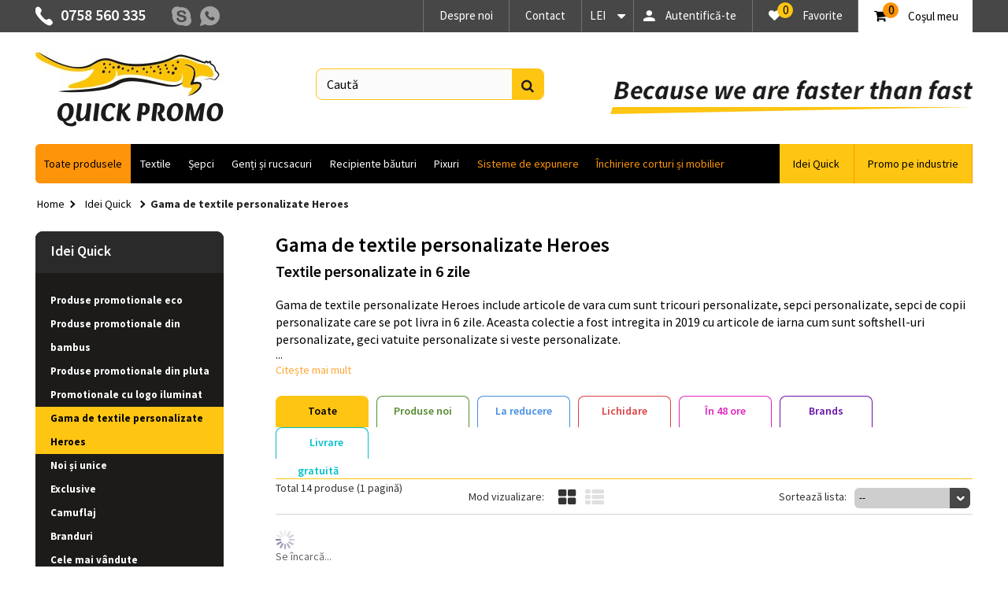

--- FILE ---
content_type: text/html; charset=utf-8
request_url: https://www.quickpromo.ro/404-gama-de-textile-personalizate-heroes
body_size: 27268
content:
<!DOCTYPE HTML>
<!--[if lt IE 7]> <html class="no-js lt-ie9 lt-ie8 lt-ie7" lang="ro-ro"><![endif]-->
<!--[if IE 7]><html class="no-js lt-ie9 lt-ie8 ie7" lang="ro-ro"><![endif]-->
<!--[if IE 8]><html class="no-js lt-ie9 ie8" lang="ro-ro"><![endif]-->
<!--[if gt IE 8]> <html class="no-js ie9" lang="ro-ro"><![endif]-->
<html lang="ro-ro">
	<head>
   
   <!-- Google tag (gtag.js) -->


   
   <!-- Google tag (gtag.js) -->



   
   <!-- Google Tag Manager -->

<!-- End Google Tag Manager -->
		<meta charset="utf-8" />
		<title>Gama de textile Heroes - Livrare rapida in 6 zile cu personalizare - Quick Promo</title>
					<meta name="description" content="Vrei textile personalizate cu livrare rapida? Iti putem livra tricouri, sepci, caciuli, veste, sofstshell, geci toate personalizate in 6 zile cu serigrafie sau transfer digital." />
						<meta name="generator" content="PrestaShop" />
		<meta name="robots" content="index,follow" />
		<meta name="viewport" content="width=device-width, minimum-scale=0.25, maximum-scale=1.6, initial-scale=1.0" />
		<meta name="apple-mobile-web-app-capable" content="yes" />
                                
             <!-- Nemops.com OpenGraph Module -->


	<meta property="og:type"                   content="website" />
		<meta property="og:title"                  content="Gama de textile Heroes - Livrare rapida in 6 zile cu personalizare - Quick Promo" />
		
		<meta property="og:image"                  content="https://www.quickpromo.ro/c/404-category_default/gama-de-textile-personalizate-heroes.jpg" />	
	
	<meta property="og:site_name"              content="Quick Promo" />

	<meta property="og:description"            content="Vrei textile personalizate cu livrare rapida? Iti putem livra tricouri, sepci, caciuli, veste, sofstshell, geci toate personalizate in 6 zile cu serigrafie sau transfer digital." />
	<meta property="og:url"                    content="http://www.quickpromo.ro/404-gama-de-textile-personalizate-heroes" />
	



<!-- /end Nemops.com OpenGraph Module -->
<style type="text/css">
        </style>





        
		<link rel="icon" type="image/vnd.microsoft.icon" href="/img/favicon.ico?1642703704" />
		<link rel="shortcut icon" type="image/x-icon" href="/img/favicon.ico?1642703704" />
       <link href='https://fonts.googleapis.com/css?family=Source+Sans+Pro:400,700,600&subset=latin,latin-ext' rel='stylesheet' type='text/css'>
									<link rel="stylesheet" href="https://www.quickpromo.ro/themes/default-bootstrap/cache/v_341_981b61851b2886750c3a75996895f31f_all.css" type="text/css" media="all" />
							        	     
		
        <link rel="stylesheet" href="https://www.quickpromo.ro/themes/default-bootstrap/semantic/semantic.min.css">
     	<link rel="stylesheet" href="https://www.quickpromo.ro/themes/default-bootstrap/css/modal.css">
        <link rel="stylesheet" href="https://www.quickpromo.ro/themes/default-bootstrap/css/dimmer.css">
        <link rel="stylesheet" href="https://www.quickpromo.ro/themes/default-bootstrap/css/bweb.css" type="text/css" media="all" />
        <link rel="stylesheet" href="https://www.quickpromo.ro/themes/default-bootstrap/css/responsive_bweb.css" type="text/css" media="all" />
        <link rel="stylesheet" href="https://www.quickpromo.ro/themes/default-bootstrap/css/owl.carousel.css" type="text/css" media="all" />
		<link rel="stylesheet" href="https://www.quickpromo.ro/themes/default-bootstrap/css/owl.transitions.css" type="text/css" media="all" />
        <link rel="stylesheet" href="https://www.quickpromo.ro/themes/default-bootstrap/css/owl.theme.css" type="text/css" media="all" />
        <link rel="stylesheet" href="https://www.quickpromo.ro/themes/default-bootstrap/css/font-awesome.css" type="text/css" media="all" />
        <link rel="stylesheet" href="//code.jquery.com/ui/1.11.4/themes/smoothness/jquery-ui.css">
        <link rel="stylesheet" href="https://www.quickpromo.ro/themes/default-bootstrap/css/offer.css" type="text/css" media="all" />
		
		<!--<link rel="stylesheet" type="text/css" href="http://fancyapps.com/fancybox/source/jquery.fancybox.css?v=2.0.5" media="screen" /> -->
        
        <link rel="stylesheet" href="https://fonts.googleapis.com/css?family=Open+Sans:300,600&amp;subset=latin,latin-ext" type="text/css" media="all" />
        <link href='https://fonts.googleapis.com/css?family=Source+Sans+Pro:400,300,600,700&subset=latin,latin-ext' rel='stylesheet' type='text/css'>
        
        
        
         
        
        
        
		
    	<!--
<script type="text/javascript" src="http://fancyapps.com/fancybox/source/jquery.fancybox.pack.js?v=2.0.5"></script>-->
    
 
        <!-- Latest compiled and minified JavaScript -->
<!--
<script src="https://maxcdn.bootstrapcdn.com/bootstrap/3.3.6/js/bootstrap.min.js" integrity="sha384-0mSbJDEHialfmuBBQP6A4Qrprq5OVfW37PRR3j5ELqxss1yVqOtnepnHVP9aJ7xS" crossorigin="anonymous"></script>-->
  
        
   
		<!--[if IE 8]>
		
<script src="https://oss.maxcdn.com/libs/html5shiv/3.7.0/html5shiv.js"></script>
		
<script src="https://oss.maxcdn.com/libs/respond.js/1.3.0/respond.min.js"></script>
		<![endif]-->
          
	</head>
	<body id="category" class="category category-404 category-gama-de-textile-personalizate-heroes show-left-column hide-right-column lang_ro">
<!-- Google Tag Manager (noscript) -->
<noscript><iframe src="https://www.googletagmanager.com/ns.html?id=GTM-TF46R46"
height="0" width="0" style="display:none;visibility:hidden"></iframe></noscript>
<!-- End Google Tag Manager (noscript) --> 
    		        <div class="parentDisable"></div>

		<div id="page">
        	       
			<div class="header-container">
				<header id="header">
																<div class="nav">
							<div class="container">
								<div class="row padding15">
									<nav><!-- MODULE Block cart -->
<div class="col-sm-4 shopping_cart_parent clearfix">
	<div class="shopping_cart">
		<a href="https://www.quickpromo.ro/comanda-rapida" title="Afișare coș" rel="nofollow">
			<b>Coşul meu</b>
			<div class="circle_quantity"><span class="ajax_cart_quantity unvisible">0</span></div>
			<span class="ajax_cart_product_txt unvisible"></span>
			<span class="ajax_cart_product_txt_s unvisible"></span>
			<span class="ajax_cart_total unvisible">
							</span>
			<span class="ajax_cart_no_product">0</span>
					</a>
					<div class="cart_block block exclusive">
				<div class="block_content">
					<!-- block list of products -->
					<div class="cart_block_list">
												<p class="cart_block_no_products">
							Niciun produs
						</p>
																		<div class="cart-prices">
							<div class="cart-prices-line first-line">
								<span class="price cart_block_shipping_cost ajax_cart_shipping_cost unvisible">
																			 Urmeaza a se stabili																	</span>
								<span class="unvisible">
									Livrare
								</span>
							</div>
																					<div class="cart-prices-line last-line">
								<span class="price cart_block_total ajax_block_cart_total">0,00 Lei</span>
								<span>Total</span>
							</div>
													</div>
						<p class="cart-buttons">
							<a id="button_order_cart" class="btn btn-default button button-small" href="https://www.quickpromo.ro/comanda-rapida" title="Plăteşte" rel="nofollow">
								<span>
									Plăteşte<i class="icon-chevron-right right"></i>
								</span>
							</a>
						</p>
					</div>
				</div>
			</div><!-- .cart_block -->
			</div>
</div>

	<div id="layer_cart">
		<div class="clearfix">
			<div class="layer_cart_product col-xs-12 col-md-6">
				<span class="cross" title="Închideţi fereastra"></span>
				<span class="title">
					<i class="icon-check"></i>Produs adăugat cu succes la coşul dvs.
				</span>
				<div class="product-image-container layer_cart_img">
				</div>
				<div class="layer_cart_product_info">
					<span id="layer_cart_product_title" class="product-name"></span>
					<span id="layer_cart_product_attributes"></span>
					<div>
						<strong class="dark">Cantitate</strong>
						<span id="layer_cart_product_quantity"></span>
					</div>
					<div>
						<strong class="dark">Total</strong>
						<span id="layer_cart_product_price"></span>
					</div>
				</div>
			</div>
			<div class="layer_cart_cart col-xs-12 col-md-6">
				<span class="title">
					<!-- Plural Case [both cases are needed because page may be updated in Javascript] -->
					<span class="ajax_cart_product_txt_s  unvisible">
						<span class="ajax_cart_quantity">0</span> articole în coșul dvs.
					</span>
					<!-- Singular Case [both cases are needed because page may be updated in Javascript] -->
					<span class="ajax_cart_product_txt ">
						Aveţi un produs în coş.
					</span>
				</span>
				<div class="layer_cart_row">
					<strong class="dark">
						Total produse:
											</strong>
					<span class="ajax_block_products_total">
											</span>
				</div>

								<div class="layer_cart_row">
					<strong class="dark unvisible">
						Total livrare&nbsp;					</strong>
					<span class="ajax_cart_shipping_cost unvisible">
													 Urmeaza a se stabili											</span>
				</div>
								<div class="layer_cart_row">
					<strong class="dark">
						Total
											</strong>
					<span class="ajax_block_cart_total">
											</span>
				</div>
				<div class="button-container">
					<span class="continue btn btn-default button exclusive-medium" title="Continuaţi cumpărăturile">
						<span>
							<i class="icon-chevron-left left"></i>Continuaţi cumpărăturile
						</span>
					</span>
					<a class="btn btn-default button button-medium"	href="https://www.quickpromo.ro/comanda-rapida" title="Finalizați comanda" rel="nofollow">
						<span>
							Finalizați comanda<i class="icon-chevron-right right"></i>
						</span>
					</a>
				</div>
			</div>
		</div>
		<div class="crossseling"></div>
	</div> <!-- #layer_cart -->
	<div class="layer_cart_overlay"></div>

<!-- /MODULE Block cart -->

<!-- MODULE WishList -->
<li class="lnk_wishlist">
	<a 	href="https://www.quickpromo.ro/module/blockwishlist/mywishlist" title="Listele mele de dorințe">
		<i class="icon-heart"></i>
        <span class="wishlist_products_count">0</span>
		<span class="wishlist_favorites">Favorite</span>
	</a>
</li>
<!-- END : MODULE WishList --><!-- Block user information module NAV  -->
<div class="header_user_info">
			<a class="login" href="https://www.quickpromo.ro/contul-meu" rel="nofollow" title="Conectați-vă la contul de client">
			Autentifică-te
		</a>
	</div>
<!-- /Block usmodule NAV -->
<!-- Block currencies module -->
	<div id="currencies-block-top">
		<form id="setCurrency" action="/404-gama-de-textile-personalizate-heroes" method="post">
			<div class="current">
				<input type="hidden" name="id_currency" id="id_currency" value=""/>
				<input type="hidden" name="SubmitCurrency" value="" />
				<!--<span class="cur-label">Moneda :</span>-->
																		LEI							</div>
			<ul id="first-currencies" class="currencies_ul toogle_content">
																									<li >
						<a href="javascript:setCurrency(2);" rel="nofollow" title="EUR">
							EUR
						</a>
					</li>
																									<li class="selected">
						<a href="javascript:setCurrency(1);" rel="nofollow" title="LEI">
							LEI
						</a>
					</li>
							</ul>
		</form>
	</div>
<!-- /Block currencies module -->
<!-- Block languages module -->
<!-- /Block languages module -->
<div id="contact-link" >
	<a href="https://www.quickpromo.ro/contact" title="Contactați-ne">Contact</a>
</div>
<div id="aboutus-link" >
	<a href="/content/4-despre-noi" title="Despre noi">Despre noi</a>
</div>
	<span class="shop-phone">
		0758 560 335
	</span>
<a href="skype:alexbeta1010?call">
<div class="top_skype">
</div>
</a>
<a href="intent://send/0758560335#Intent;scheme=smsto;package=com.whatsapp;action=android.intent.action.SENDTO;end">
<div class="top_whatsapp">
</div>
</a>
</nav>
								</div>
							</div>
						</div>
                       
					                    <div class="clear"></div>
                    											<div class="banner">
							<div class="container-fluid">
								<div class="row">
									<a href="https://www.quickpromo.ro/" title="">
	<img class="img-responsive" src="https://www.quickpromo.ro/modules/blockbanner/img/a283968c663d601e43209b16bbb4f7c5.jpg" alt="" title="" width="1170" height="65" />
</a>

								</div>
							</div>
						</div>
										<div>
                    <div class="clear"></div>
                    
						<div class="container">
							<div class="row">
								<div id="header_logo">
									<a href="https://www.quickpromo.ro/" title="Quick Promo">
										<img class="logo img-responsive" src="https://www.quickpromo.ro/img/quick-promo-logo-1450181422.jpg" alt="Quick Promo" width="239" height="99"/>
									</a>
								</div>
								<!-- Block search module TOP -->
<div id="search_block_top" class="col-sm-4 clearfix">
	<form id="searchbox" method="get" action="//www.quickpromo.ro/cautare" >
		<input type="hidden" name="controller" value="search" />
		<input type="hidden" name="orderby" value="position" />
		<input type="hidden" name="orderway" value="desc" />
		<input class="search_query form-control" type="text" id="search_query_top" name="search_query" placeholder="Caută" value="" />
		<button type="submit" name="submit_search" class="btn btn-default button-search">
			<span>Caută</span>
		</button>
	</form>
    <div id="motto">
	</div>
</div>
<!-- /Block search module TOP -->

	<div  class="iqitmegamenu-wrapper col-xs-12 cbp-hor-width-1 clearfix">
		<div id="iqitmegamenu-horizontal" class="iqitmegamenu  cbp-nosticky  cbp-sticky-transparent" role="navigation">
			<div class="container">
				
								
				<nav id="cbp-hrmenu" class="cbp-hrmenu cbp-horizontal cbp-hrsub-narrow   cbp-fade-slide-bottom  cbp-arrowed    ">
					<ul>
												<li class="cbp-hrmenu-tab cbp-hrmenu-tab-23">
	<a role="button" class="cbp-empty-mlink">								

								<span class="cbp-tab-title">
								Toate produsele <i class="icon-angle-down cbp-submenu-aindicator"></i></span>
														</a>
														<div class="cbp-hrsub col-xs-12">
								<div class="cbp-triangle-container"><div class="cbp-triangle-top"></div><div class="cbp-triangle-top-back"></div></div>
								<div class="cbp-hrsub-inner">
																		
																																
		<div class="row menu_row menu-element  first_rows menu-element-id-1">
					

			

			

									
			<div  class="col-xs-2 cbp-menu-column cbp-menu-element menu-element-id-2 " >
			<div class="cbp-menu-column-inner">
						
								
								
					
													<ul class="cbp-links cbp-category-tree">
																									<li class="cbp-hrsub-haslevel2"><a href="https://www.quickpromo.ro/12-textile">Textile</a>
										
<ul class="cbp-hrsub-level2">
	<li   ><a href="https://www.quickpromo.ro/24-tricouri">Tricouri</a>
		</li>  
	  		             
	<li   ><a href="https://www.quickpromo.ro/25-tricouri-polo-personalizate">Tricouri Polo</a>
		</li>  
	  		             
	<li   ><a href="https://www.quickpromo.ro/26-camasi">Cămăși</a>
		</li>  
	  		             
	<li   ><a href="https://www.quickpromo.ro/27-bluze">Bluze</a>
		</li>  
	  		             
	<li   ><a href="https://www.quickpromo.ro/45-hanorace">Hanorace</a>
		</li>  
	  		             
	<li   ><a href="https://www.quickpromo.ro/46-jachete-polar">Jachete polar</a>
		</li>  
	  		             
	<li   ><a href="https://www.quickpromo.ro/196-veste">Veste</a>
		</li>  
	  		             
	<li   ><a href="https://www.quickpromo.ro/47-geci-si-jachete">Geci și jachete</a>
		</li>  
	  		             
	<li   ><a href="https://www.quickpromo.ro/221-pantaloni">Pantaloni</a>
		</li>  
	  		             
	<li   ><a href="https://www.quickpromo.ro/48-caciuli">Căciuli</a>
		</li>  
	  		             
	<li   ><a href="https://www.quickpromo.ro/49-fulare-si-manusi">Fulare și mănuși</a>
		</li>  
	  		             
	<li   ><a href="https://www.quickpromo.ro/50-paturi">Pături</a>
		</li>  
	  		             
	<li   ><a href="https://www.quickpromo.ro/51-prosoape-si-halate-baie">Prosoape și halate baie</a>
		</li>  
	  		             
	<li   ><a href="https://www.quickpromo.ro/347-sport">Sport</a>
		</li>  
	  		             
	<li   ><a href="https://www.quickpromo.ro/348-lenjerie">Lenjerie</a>
		</li>  
	  		             
</ul>
									</li>
																																	<li ><a href="https://www.quickpromo.ro/24-tricouri">Tricouri</a>
																			</li>
																																	<li ><a href="https://www.quickpromo.ro/25-tricouri-polo-personalizate">Tricouri Polo</a>
																			</li>
																																	<li ><a href="https://www.quickpromo.ro/26-camasi">Cămăși</a>
																			</li>
																							</ul>	
											
				
			

			

			

									
		<div class="row menu_row menu-element  menu-element-id-12">
					

			

			

									
			<div  class="col-xs-12 cbp-menu-column cbp-menu-element menu-element-id-13 " >
			<div class="cbp-menu-column-inner">
						
								
								
					
													<ul class="cbp-links cbp-category-tree">
																									<li class="cbp-hrsub-haslevel2"><a href="https://www.quickpromo.ro/13-genti-si-rucsacuri">Genți și rucsacuri</a>
										
<ul class="cbp-hrsub-level2">
	<li   ><a href="https://www.quickpromo.ro/53-genti-de-documente">Genți de documente</a>
		</li>  
	  		             
	<li   ><a href="https://www.quickpromo.ro/54-genti-si-rucsacuri-laptop">Genți și rucsacuri laptop</a>
		</li>  
	  		             
	<li   ><a href="https://www.quickpromo.ro/55-genti-de-umar">Genți de umăr</a>
		</li>  
	  		             
	<li   ><a href="https://www.quickpromo.ro/56-genti-sport-si-voiaj">Genți sport și voiaj</a>
		</li>  
	  		             
	<li   ><a href="https://www.quickpromo.ro/57-trolere">Trolere</a>
		</li>  
	  		             
	<li   ><a href="https://www.quickpromo.ro/59-rucsacuri">Rucsacuri</a>
		</li>  
	  		             
	<li   ><a href="https://www.quickpromo.ro/60-rucsacuri-cu-snur">Rucsacuri cu șnur</a>
		</li>  
	  		             
	<li   ><a href="https://www.quickpromo.ro/63-accesorii-de-calatorie">Accesorii de călătorie</a>
		</li>  
	  		             
	<li   ><a href="https://www.quickpromo.ro/61-portofele">Portofele</a>
		</li>  
	  		             
</ul>
									</li>
																																	<li ><a href="https://www.quickpromo.ro/53-genti-de-documente">Genți de documente</a>
																			</li>
																																	<li ><a href="https://www.quickpromo.ro/54-genti-si-rucsacuri-laptop">Genți și rucsacuri laptop</a>
																			</li>
																																	<li ><a href="https://www.quickpromo.ro/56-genti-sport-si-voiaj">Genți sport și voiaj</a>
																			</li>
																							</ul>	
											
				
			

			

			

						</div>		</div>

											</div>

						
		<div class="row menu_row menu-element  menu-element-id-24">
					

			

			

									
			<div  class="col-xs-12 cbp-menu-column cbp-menu-element menu-element-id-25 " >
			<div class="cbp-menu-column-inner">
						
								
								
					
													<ul class="cbp-links cbp-category-tree">
																									<li class="cbp-hrsub-haslevel2"><a href="https://www.quickpromo.ro/19-casa-si-gradina">Casă și grădină</a>
										
<ul class="cbp-hrsub-level2">
	<li   ><a href="https://www.quickpromo.ro/143-cutite-si-tocatoare">Cuțite și tocătoare</a>
		</li>  
	  		             
	<li   ><a href="https://www.quickpromo.ro/144-cutii-pentru-alimente">Cutii pentru alimente</a>
		</li>  
	  		             
	<li   ><a href="https://www.quickpromo.ro/145-sare-si-piper">Sare și piper</a>
		</li>  
	  		             
	<li   ><a href="https://www.quickpromo.ro/146-accesorii-gatit-si-servit">Accesorii gătit și servit</a>
		</li>  
	  		             
	<li   ><a href="https://www.quickpromo.ro/147-lumanari">Lumânări</a>
		</li>  
	  		             
	<li   ><a href="https://www.quickpromo.ro/148-gradina">Grădină</a>
		</li>  
	  		             
	<li   ><a href="https://www.quickpromo.ro/159-lanterne">Lanterne</a>
		</li>  
	  		             
	<li   ><a href="https://www.quickpromo.ro/204-statii-meteo">Statii meteo</a>
		</li>  
	  		             
	<li   ><a href="https://www.quickpromo.ro/52-sorturi">Șorturi</a>
		</li>  
	  		             
	<li   ><a href="https://www.quickpromo.ro/210-alte-accesorii">Alte accesorii</a>
		</li>  
	  		             
</ul>
									</li>
																							</ul>	
											
				
			

			

			

						</div>		</div>

											</div>

						
		<div class="row menu_row menu-element  menu-element-id-33">
					

			

			

									
			<div  class="col-xs-12 cbp-menu-column cbp-menu-element menu-element-id-37 " >
			<div class="cbp-menu-column-inner">
						
								
								
					
													<ul class="cbp-links cbp-category-tree">
																									<li class="cbp-hrsub-haslevel2"><a href="https://www.quickpromo.ro/17-sepci">Șepci</a>
										
<ul class="cbp-hrsub-level2">
	<li   ><a href="https://www.quickpromo.ro/150-sepci">Șepci</a>
		</li>  
	  		             
	<li   ><a href="https://www.quickpromo.ro/151-viziere">Viziere</a>
		</li>  
	  		             
	<li   ><a href="https://www.quickpromo.ro/152-bandane">Bandane</a>
		</li>  
	  		             
	<li   ><a href="https://www.quickpromo.ro/153-palarii">Pălării</a>
		</li>  
	  		             
</ul>
									</li>
																							</ul>	
											
				
			

			

			

						</div>		</div>

											</div>

						
		<div class="row menu_row menu-element  menu-element-id-41">
					

			

			

									
			<div  class="col-xs-12 cbp-menu-column cbp-menu-element menu-element-id-45 " >
			<div class="cbp-menu-column-inner">
						
								
								
					
													<ul class="cbp-links cbp-category-tree">
																									<li class="cbp-hrsub-haslevel2"><a href="https://www.quickpromo.ro/167-unelte-si-instrumente">Unelte și instrumente</a>
										
<ul class="cbp-hrsub-level2">
	<li   ><a href="https://www.quickpromo.ro/168-unelte-si-seturi-unelte">Unelte și seturi unelte</a>
		</li>  
	  		             
	<li   ><a href="https://www.quickpromo.ro/169-unelte-multifunctionale">Unelte multifuncționale</a>
		</li>  
	  		             
	<li   ><a href="https://www.quickpromo.ro/170-instrumente-de-masurare">Instrumente de măsurare</a>
		</li>  
	  		             
	<li   ><a href="https://www.quickpromo.ro/171-unelte-de-taiat">Unelte de tăiat</a>
		</li>  
	  		             
</ul>
									</li>
																							</ul>	
											
				
			

			

			

						</div>		</div>

											</div>

									</div>		</div>

						
			<div  class="col-xs-2 cbp-menu-column cbp-menu-element menu-element-id-3 " >
			<div class="cbp-menu-column-inner">
						
								
								
					
													<ul class="cbp-links cbp-category-tree">
																									<li class="cbp-hrsub-haslevel2"><a href="https://www.quickpromo.ro/154-sacose">Sacoșe</a>
										
<ul class="cbp-hrsub-level2">
	<li   ><a href="https://www.quickpromo.ro/155-sacose-textile">Sacoșe textile</a>
		</li>  
	  		             
	<li   ><a href="https://www.quickpromo.ro/156-sacose-din-hartie">Sacoșe din hârtie</a>
		</li>  
	  		             
	<li   ><a href="https://www.quickpromo.ro/157-sacose-din-plastic">Sacoșe din plastic</a>
		</li>  
	  		             
</ul>
									</li>
																																	<li ><a href="https://www.quickpromo.ro/155-sacose-textile">Sacoșe textile</a>
																			</li>
																																	<li ><a href="https://www.quickpromo.ro/156-sacose-din-hartie">Sacoșe din hârtie</a>
																			</li>
																																	<li ><a href="https://www.quickpromo.ro/157-sacose-din-plastic">Sacoșe din plastic</a>
																			</li>
																							</ul>	
											
				
			

			

			

									
		<div class="row menu_row menu-element  menu-element-id-14">
					

			

			

									
			<div  class="col-xs-12 cbp-menu-column cbp-menu-element menu-element-id-15 " >
			<div class="cbp-menu-column-inner">
						
								
								
					
													<ul class="cbp-links cbp-category-tree">
																									<li class="cbp-hrsub-haslevel2"><a href="https://www.quickpromo.ro/14-recipiente-bauturi">Recipiente băuturi</a>
										
<ul class="cbp-hrsub-level2">
	<li   ><a href="https://www.quickpromo.ro/66-termosuri">Termosuri</a>
		</li>  
	  		             
	<li   ><a href="https://www.quickpromo.ro/67-bidoane-sport">Bidoane sport</a>
		</li>  
	  		             
	<li   ><a href="https://www.quickpromo.ro/419-bidoane-si-termosuri-dopper">Bidoane si termosuri Dopper</a>
		</li>  
	  		             
	<li   ><a href="https://www.quickpromo.ro/65-cani-de-calatorie">Căni de călătorie</a>
		</li>  
	  		             
	<li   ><a href="https://www.quickpromo.ro/64-cani-ceramice">Căni ceramice</a>
		</li>  
	  		             
	<li   ><a href="https://www.quickpromo.ro/417-cani-din-sticla">Cani din sticla</a>
		</li>  
	  		             
	<li   ><a href="https://www.quickpromo.ro/68-sticle-si-carafe">Sticle și carafe</a>
		</li>  
	  		             
	<li   ><a href="https://www.quickpromo.ro/69-pahare-din-sticla">Pahare din sticlă</a>
		</li>  
	  		             
	<li   ><a href="https://www.quickpromo.ro/71-pahare-din-plastic-si-carton">Pahare din plastic și carton</a>
		</li>  
	  		             
	<li   ><a href="https://www.quickpromo.ro/200-ceainice">Ceainice</a>
		</li>  
	  		             
	<li   ><a href="https://www.quickpromo.ro/73-accesorii-bauturi">Accesorii băuturi</a>
		</li>  
	  		             
</ul>
									</li>
																																	<li ><a href="https://www.quickpromo.ro/66-termosuri">Termosuri</a>
																			</li>
																																	<li ><a href="https://www.quickpromo.ro/67-bidoane-sport">Bidoane sport</a>
																			</li>
																																	<li ><a href="https://www.quickpromo.ro/71-pahare-din-plastic-si-carton">Pahare din plastic și carton</a>
																			</li>
																							</ul>	
											
				
			

			

			

						</div>		</div>

											</div>

						
		<div class="row menu_row menu-element  menu-element-id-26">
					

			

			

									
			<div  class="col-xs-12 cbp-menu-column cbp-menu-element menu-element-id-30 " >
			<div class="cbp-menu-column-inner">
						
								
								
					
													<ul class="cbp-links cbp-category-tree">
																									<li class="cbp-hrsub-haslevel2"><a href="https://www.quickpromo.ro/100-magneti-personalizati">Magneți personalizați</a>
										
<ul class="cbp-hrsub-level2">
	<li   ><a href="https://www.quickpromo.ro/102-carti-de-vizita-magnetice">Cărți de vizită magnetice</a>
		</li>  
	  		             
	<li   ><a href="https://www.quickpromo.ro/104-magneti-calendar">Magneți calendar</a>
		</li>  
	  		             
	<li   ><a href="https://www.quickpromo.ro/105-magneti-foto">Magneți foto</a>
		</li>  
	  		             
	<li   ><a href="https://www.quickpromo.ro/106-magneti-auto">Magneți auto</a>
		</li>  
	  		             
</ul>
									</li>
																							</ul>	
											
				
			

			

			

						</div>		</div>

											</div>

						
		<div class="row menu_row menu-element  menu-element-id-34">
					

			

			

									
			<div  class="col-xs-12 cbp-menu-column cbp-menu-element menu-element-id-38 " >
			<div class="cbp-menu-column-inner">
						
								
								
					
													<ul class="cbp-links cbp-category-tree">
																									<li class="cbp-hrsub-haslevel2"><a href="https://www.quickpromo.ro/94-brelocuri">Brelocuri</a>
										
<ul class="cbp-hrsub-level2">
	<li   ><a href="https://www.quickpromo.ro/96-brelocuri-metalice">Brelocuri metalice</a>
		</li>  
	  		             
	<li   ><a href="https://www.quickpromo.ro/95-brelocuri-din-plastic">Brelocuri din plastic</a>
		</li>  
	  		             
	<li   ><a href="https://www.quickpromo.ro/213-brelocuri-din-piele">Brelocuri din piele </a>
		</li>  
	  		             
	<li   ><a href="https://www.quickpromo.ro/214-brelocuri-din-textil">Brelocuri din textil</a>
		</li>  
	  		             
	<li   ><a href="https://www.quickpromo.ro/97-brelocuri-multifunctionale">Brelocuri multifuncționale</a>
		</li>  
	  		             
	<li   ><a href="https://www.quickpromo.ro/420-brelocuri-din-lemn">Brelocuri din lemn</a>
		</li>  
	  		             
</ul>
									</li>
																							</ul>	
											
				
			

			

			

						</div>		</div>

											</div>

						
		<div class="row menu_row menu-element  menu-element-id-42">
					

			

			

									
			<div  class="col-xs-12 cbp-menu-column cbp-menu-element menu-element-id-46 " >
			<div class="cbp-menu-column-inner">
						
								
								
					
													<ul class="cbp-links cbp-category-tree">
																									<li class="cbp-hrsub-haslevel2"><a href="https://www.quickpromo.ro/176-brichete">Brichete</a>
										
<ul class="cbp-hrsub-level2">
	<li   ><a href="https://www.quickpromo.ro/177-brichete-plastic">Brichete plastic</a>
		</li>  
	  		             
	<li   ><a href="https://www.quickpromo.ro/178-brichete-metalice">Brichete metalice</a>
		</li>  
	  		             
</ul>
									</li>
																							</ul>	
											
				
			

			

			

						</div>		</div>

											</div>

									</div>		</div>

						
			<div  class="col-xs-2 cbp-menu-column cbp-menu-element menu-element-id-4 " >
			<div class="cbp-menu-column-inner">
						
								
								
					
													<ul class="cbp-links cbp-category-tree">
																									<li class="cbp-hrsub-haslevel2"><a href="https://www.quickpromo.ro/16-pixuri">Pixuri</a>
										
<ul class="cbp-hrsub-level2">
	<li   ><a href="https://www.quickpromo.ro/86-pixuri-plastic">Pixuri plastic</a>
		</li>  
	  		             
	<li   ><a href="https://www.quickpromo.ro/87-pixuri-metalice">Pixuri metalice</a>
		</li>  
	  		             
	<li   ><a href="https://www.quickpromo.ro/88-pixuri-eco">Pixuri eco</a>
		</li>  
	  		             
	<li   ><a href="https://www.quickpromo.ro/89-pixuri-stylus">Pixuri stylus</a>
		</li>  
	  		             
	<li   ><a href="https://www.quickpromo.ro/90-pixuri-multifunctionale">Pixuri multifuncționale</a>
		</li>  
	  		             
	<li   ><a href="https://www.quickpromo.ro/91-seturi-pixuri-si-stilouri">Seturi pixuri și stilouri</a>
		</li>  
	  		             
	<li   ><a href="https://www.quickpromo.ro/92-creioane">Creioane</a>
		</li>  
	  		             
	<li   ><a href="https://www.quickpromo.ro/93-markere-si-evidentiatoare">Markere și evidențiatoare</a>
		</li>  
	  		             
	<li   ><a href="https://www.quickpromo.ro/345-accesorii-pixuri">Accesorii pixuri</a>
		</li>  
	  		             
</ul>
									</li>
																																	<li ><a href="https://www.quickpromo.ro/86-pixuri-plastic">Pixuri plastic</a>
																			</li>
																																	<li ><a href="https://www.quickpromo.ro/90-pixuri-multifunctionale">Pixuri multifuncționale</a>
																			</li>
																																	<li ><a href="https://www.quickpromo.ro/91-seturi-pixuri-si-stilouri">Seturi pixuri și stilouri</a>
																			</li>
																							</ul>	
											
				
			

			

			

									
		<div class="row menu_row menu-element  menu-element-id-16">
					

			

			

									
			<div  class="col-xs-12 cbp-menu-column cbp-menu-element menu-element-id-17 " >
			<div class="cbp-menu-column-inner">
						
								
								
					
													<ul class="cbp-links cbp-category-tree">
																									<li class="cbp-hrsub-haslevel2"><a href="https://www.quickpromo.ro/18-birou">Birou</a>
										
<ul class="cbp-hrsub-level2">
	<li   ><a href="https://www.quickpromo.ro/110-mape-si-organizatoare">Mape și organizatoare</a>
		</li>  
	  		             
	<li   ><a href="https://www.quickpromo.ro/108-agende">Agende</a>
		</li>  
	  		             
	<li   ><a href="https://www.quickpromo.ro/109-carnetele-si-stickere">Carnețele și stickere</a>
		</li>  
	  		             
	<li   ><a href="https://www.quickpromo.ro/202-hub-uri-si-organizatoare-cabluri">Hub-uri și organizatoare cabluri</a>
		</li>  
	  		             
	<li   ><a href="https://www.quickpromo.ro/85-mousi-si-mouse-pad-uri">Mousi și mouse pad-uri</a>
		</li>  
	  		             
	<li   ><a href="https://www.quickpromo.ro/121-indicatoare-laser">Indicatoare laser</a>
		</li>  
	  		             
	<li   ><a href="https://www.quickpromo.ro/116-suporturi-carti-de-vizita">Suporturi cărți de vizită</a>
		</li>  
	  		             
	<li   ><a href="https://www.quickpromo.ro/114-calculatoare-de-birou">Calculatoare de birou</a>
		</li>  
	  		             
	<li   ><a href="https://www.quickpromo.ro/118-ceasuri-de-perete-si-birou">Ceasuri de perete și birou</a>
		</li>  
	  		             
	<li   ><a href="https://www.quickpromo.ro/112-calendare">Calendare</a>
		</li>  
	  		             
	<li   ><a href="https://www.quickpromo.ro/120-rame-foto">Rame foto</a>
		</li>  
	  		             
	<li   ><a href="https://www.quickpromo.ro/122-alte-accesorii">Alte accesorii</a>
		</li>  
	  		             
</ul>
									</li>
																																	<li ><a href="https://www.quickpromo.ro/110-mape-si-organizatoare">Mape și organizatoare</a>
																			</li>
																																	<li ><a href="https://www.quickpromo.ro/108-agende">Agende</a>
																			</li>
																																	<li ><a href="https://www.quickpromo.ro/109-carnetele-si-stickere">Carnețele și stickere</a>
																			</li>
																							</ul>	
											
				
			

			

			

						</div>		</div>

											</div>

						
		<div class="row menu_row menu-element  menu-element-id-27">
					

			

			

									
			<div  class="col-xs-12 cbp-menu-column cbp-menu-element menu-element-id-31 " >
			<div class="cbp-menu-column-inner">
						
								
								
					
													<ul class="cbp-links cbp-category-tree">
																									<li class="cbp-hrsub-haslevel2"><a href="https://www.quickpromo.ro/179-snururi-si-ecusoane">Șnururi și ecusoane</a>
										
<ul class="cbp-hrsub-level2">
	<li   ><a href="https://www.quickpromo.ro/180-snururi-lanyard">Șnururi lanyard</a>
		</li>  
	  		             
	<li   ><a href="https://www.quickpromo.ro/181-ecusoane">Ecusoane</a>
		</li>  
	  		             
</ul>
									</li>
																							</ul>	
											
				
			

			

			

						</div>		</div>

											</div>

						
		<div class="row menu_row menu-element  menu-element-id-35">
					

			

			

									
			<div  class="col-xs-12 cbp-menu-column cbp-menu-element menu-element-id-39 " >
			<div class="cbp-menu-column-inner">
						
								
								
					
													<ul class="cbp-links cbp-category-tree">
																									<li class="cbp-hrsub-haslevel2"><a href="https://www.quickpromo.ro/182-insigne">Insigne</a>
										
<ul class="cbp-hrsub-level2">
	<li   ><a href="https://www.quickpromo.ro/183-placute-identificare">Placuțe identificare</a>
		</li>  
	  		             
	<li   ><a href="https://www.quickpromo.ro/184-insigne-clasice">Insigne clasice</a>
		</li>  
	  		             
	<li   ><a href="https://www.quickpromo.ro/185-insigne-emailate">Insigne emailate</a>
		</li>  
	  		             
</ul>
									</li>
																							</ul>	
											
				
			

			

			

						</div>		</div>

											</div>

						
		<div class="row menu_row menu-element  menu-element-id-43">
					

			

			

									
			<div  class="col-xs-12 cbp-menu-column cbp-menu-element menu-element-id-47 " >
			<div class="cbp-menu-column-inner">
						
								
								
					
													<ul class="cbp-links cbp-category-tree">
																									<li class="cbp-hrsub-haslevel2"><a href="https://www.quickpromo.ro/186-jucarii-si-jocuri">Jucării și jocuri</a>
										
<ul class="cbp-hrsub-level2">
	<li   ><a href="https://www.quickpromo.ro/187-jucarii">Jucării</a>
		</li>  
	  		             
	<li   ><a href="https://www.quickpromo.ro/188-jocuri-si-seturi-de-colorat">Jocuri și seturi de colorat</a>
		</li>  
	  		             
</ul>
									</li>
																							</ul>	
											
				
			

			

			

						</div>		</div>

											</div>

									</div>		</div>

						
			<div  class="col-xs-2 cbp-menu-column cbp-menu-element menu-element-id-5 " >
			<div class="cbp-menu-column-inner">
						
								
								
					
													<ul class="cbp-links cbp-category-tree">
																									<li class="cbp-hrsub-haslevel2"><a href="https://www.quickpromo.ro/160-auto">Auto</a>
										
<ul class="cbp-hrsub-level2">
	<li   ><a href="https://www.quickpromo.ro/203-incarcatoare-si-suporturi-auto">Incarcatoare si suporturi auto</a>
		</li>  
	  		             
	<li   ><a href="https://www.quickpromo.ro/163-odorizante-auto">Odorizante auto</a>
		</li>  
	  		             
	<li   ><a href="https://www.quickpromo.ro/199-truse-de-prim-ajutor">Truse de prim ajutor</a>
		</li>  
	  		             
	<li   ><a href="https://www.quickpromo.ro/211-manometre-digitale">Manometre digitale</a>
		</li>  
	  		             
	<li   ><a href="https://www.quickpromo.ro/197-unelte-si-truse-unelte">Unelte si truse unelte</a>
		</li>  
	  		             
	<li   ><a href="https://www.quickpromo.ro/165-organizatoare-portbagaj">Organizatoare portbagaj</a>
		</li>  
	  		             
	<li   ><a href="https://www.quickpromo.ro/164-parasolare">Parasolare</a>
		</li>  
	  		             
	<li   ><a href="https://www.quickpromo.ro/161-parcare">Parcare</a>
		</li>  
	  		             
	<li   ><a href="https://www.quickpromo.ro/162-raclete">Raclete</a>
		</li>  
	  		             
	<li   ><a href="https://www.quickpromo.ro/166-diverse">Diverse</a>
		</li>  
	  		             
</ul>
									</li>
																																	<li ><a href="https://www.quickpromo.ro/161-parcare">Parcare</a>
																			</li>
																																	<li ><a href="https://www.quickpromo.ro/164-parasolare">Parasolare</a>
																			</li>
																																	<li ><a href="https://www.quickpromo.ro/165-organizatoare-portbagaj">Organizatoare portbagaj</a>
																			</li>
																							</ul>	
											
				
			

			

			

									
		<div class="row menu_row menu-element  menu-element-id-18">
					

			

			

									
			<div  class="col-xs-12 cbp-menu-column cbp-menu-element menu-element-id-19 " >
			<div class="cbp-menu-column-inner">
						
								
								
					
													<ul class="cbp-links cbp-category-tree">
																									<li class="cbp-hrsub-haslevel2"><a href="https://www.quickpromo.ro/20-sport-si-timp-liber">Sport și timp liber</a>
										
<ul class="cbp-hrsub-level2">
	<li   ><a href="https://www.quickpromo.ro/134-umbrele">Umbrele</a>
		</li>  
	  		             
	<li   ><a href="https://www.quickpromo.ro/135-pelerine">Pelerine</a>
		</li>  
	  		             
	<li   ><a href="https://www.quickpromo.ro/136-fotbal-si-fitness">Fotbal și fitness</a>
		</li>  
	  		             
	<li   ><a href="https://www.quickpromo.ro/137-alte-sporturi">Alte sporturi</a>
		</li>  
	  		             
	<li   ><a href="https://www.quickpromo.ro/138-binocluri-si-busole">Binocluri și busole</a>
		</li>  
	  		             
	<li   ><a href="https://www.quickpromo.ro/139-picnic-si-gratar">Picnic și grătar</a>
		</li>  
	  		             
	<li   ><a href="https://www.quickpromo.ro/346-genti-termoizolante">Genți termoizolante</a>
		</li>  
	  		             
	<li   ><a href="https://www.quickpromo.ro/141-articole-plaja">Articole plajă</a>
		</li>  
	  		             
	<li   ><a href="https://www.quickpromo.ro/217-ochelari-de-soare">Ochelari de soare</a>
		</li>  
	  		             
	<li   ><a href="https://www.quickpromo.ro/142-hamace">Hamace</a>
		</li>  
	  		             
</ul>
									</li>
																																	<li ><a href="https://www.quickpromo.ro/134-umbrele">Umbrele</a>
																			</li>
																																	<li ><a href="https://www.quickpromo.ro/136-fotbal-si-fitness">Fotbal și fitness</a>
																			</li>
																																	<li ><a href="https://www.quickpromo.ro/139-picnic-si-gratar">Picnic și grătar</a>
																			</li>
																							</ul>	
											
				
			

			

			

						</div>		</div>

											</div>

						
		<div class="row menu_row menu-element  menu-element-id-28">
					

			

			

									
			<div  class="col-xs-12 cbp-menu-column cbp-menu-element menu-element-id-32 " >
			<div class="cbp-menu-column-inner">
						
								
								
					
													<ul class="cbp-links cbp-category-tree">
																									<li class="cbp-hrsub-haslevel2"><a href="https://www.quickpromo.ro/189-trofee-cupe-si-medalii">Trofee, cupe și medalii</a>
										
<ul class="cbp-hrsub-level2">
	<li   ><a href="https://www.quickpromo.ro/190-trofee">Trofee</a>
		</li>  
	  		             
	<li   ><a href="https://www.quickpromo.ro/191-cupe">Cupe</a>
		</li>  
	  		             
	<li   ><a href="https://www.quickpromo.ro/192-medalii">Medalii</a>
		</li>  
	  		             
</ul>
									</li>
																							</ul>	
											
				
			

			

			

						</div>		</div>

											</div>

						
		<div class="row menu_row menu-element  menu-element-id-36">
					

			

			

									
			<div  class="col-xs-12 cbp-menu-column cbp-menu-element menu-element-id-40 " >
			<div class="cbp-menu-column-inner">
						
								
								
					
													<ul class="cbp-links cbp-category-tree">
																									<li class="cbp-hrsub-haslevel2"><a href="https://www.quickpromo.ro/123-ceasuri-si-bijuterii">Ceasuri și bijuterii</a>
										
<ul class="cbp-hrsub-level2">
	<li   ><a href="https://www.quickpromo.ro/130-ceasuri-de-mana">Ceasuri de mână</a>
		</li>  
	  		             
	<li   ><a href="https://www.quickpromo.ro/132-bijuterii">Bijuterii</a>
		</li>  
	  		             
</ul>
									</li>
																							</ul>	
											
				
			

			

			

						</div>		</div>

											</div>

						
		<div class="row menu_row menu-element  menu-element-id-44">
					

			

			

									
			<div  class="col-xs-12 cbp-menu-column cbp-menu-element menu-element-id-48 " >
			<div class="cbp-menu-column-inner">
						
								
								
					
													<ul class="cbp-links cbp-category-tree">
																									<li class="cbp-hrsub-haslevel2"><a href="https://www.quickpromo.ro/193-bomboane-si-ciocolata">Bomboane și ciocolată</a>
										
<ul class="cbp-hrsub-level2">
	<li   ><a href="https://www.quickpromo.ro/194-bomboane">Bomboane</a>
		</li>  
	  		             
	<li   ><a href="https://www.quickpromo.ro/195-ciocolata">Ciocolată</a>
		</li>  
	  		             
</ul>
									</li>
																							</ul>	
											
				
			

			

			

						</div>		</div>

											</div>

									</div>		</div>

						
			<div  class="col-xs-2 cbp-menu-column cbp-menu-element menu-element-id-6 " >
			<div class="cbp-menu-column-inner">
						
								
								
					
													<ul class="cbp-links cbp-category-tree">
																									<li class="cbp-hrsub-haslevel2"><a href="https://www.quickpromo.ro/15-gadgeturi">Gadgeturi</a>
										
<ul class="cbp-hrsub-level2">
	<li   ><a href="https://www.quickpromo.ro/74-stick-uri-usb">Stick-uri usb</a>
		</li>  
	  		             
	<li   ><a href="https://www.quickpromo.ro/75-acumulatori-externi">Acumulatori externi</a>
		</li>  
	  		             
	<li   ><a href="https://www.quickpromo.ro/76-boxe-portabile">Boxe portabile</a>
		</li>  
	  		             
	<li   ><a href="https://www.quickpromo.ro/77-incarcatoare-telefon-si-tableta">Încărcătoare telefon și tabletă</a>
		</li>  
	  		             
	<li   ><a href="https://www.quickpromo.ro/78-casti-telefon-si-tableta">Căști telefon și tabletă</a>
		</li>  
	  		             
	<li   ><a href="https://www.quickpromo.ro/201-huse-si-standuri-telefon-si-tableta">Huse și standuri telefon și tableta</a>
		</li>  
	  		             
	<li   ><a href="https://www.quickpromo.ro/81-pixuri-cu-touch">Pixuri cu touch</a>
		</li>  
	  		             
	<li   ><a href="https://www.quickpromo.ro/84-accesorii-telefon-si-tableta">Accesorii telefon și tabletă</a>
		</li>  
	  		             
</ul>
									</li>
																																	<li ><a href="https://www.quickpromo.ro/74-stick-uri-usb">Stick-uri usb</a>
																			</li>
																																	<li ><a href="https://www.quickpromo.ro/75-acumulatori-externi">Acumulatori externi</a>
																			</li>
																																	<li ><a href="https://www.quickpromo.ro/76-boxe-portabile">Boxe portabile</a>
																			</li>
																							</ul>	
											
				
			

			

			

									
		<div class="row menu_row menu-element  menu-element-id-20">
					

			

			

									
			<div  class="col-xs-12 cbp-menu-column cbp-menu-element menu-element-id-21 " >
			<div class="cbp-menu-column-inner">
						
								
								
					
													<ul class="cbp-links cbp-category-tree">
																									<li class="cbp-hrsub-haslevel2"><a href="https://www.quickpromo.ro/172-sanatate-si-siguranta">Sănătate și siguranță</a>
										
<ul class="cbp-hrsub-level2">
	<li   ><a href="https://www.quickpromo.ro/173-truse-medicale">Truse medicale</a>
		</li>  
	  		             
	<li   ><a href="https://www.quickpromo.ro/175-produse-antistres">Produse antistres</a>
		</li>  
	  		             
	<li   ><a href="https://www.quickpromo.ro/414-garouri-medicale">Garouri medicale </a>
		</li>  
	  		             
	<li   ><a href="https://www.quickpromo.ro/174-ingrijire-personala">Îngrijire personală</a>
		</li>  
	  		             
	<li   ><a href="https://www.quickpromo.ro/212-accesorii">Accesorii</a>
		</li>  
	  		             
</ul>
									</li>
																																	<li ><a href="https://www.quickpromo.ro/173-truse-medicale">Truse medicale</a>
																			</li>
																																	<li ><a href="https://www.quickpromo.ro/175-produse-antistres">Produse antistres</a>
																			</li>
																																	<li ><a href="https://www.quickpromo.ro/414-garouri-medicale">Garouri medicale </a>
																			</li>
																							</ul>	
											
				
			

			

			

						</div>		</div>

						
			<div  class="col-xs-12 cbp-menu-column cbp-menu-element menu-element-id-57 " >
			<div class="cbp-menu-column-inner">
						
								
								
					
													<ul class="cbp-links cbp-category-tree">
																									<li class="cbp-hrsub-haslevel2"><a href="https://www.quickpromo.ro/218-sisteme-de-expunere">Sisteme de expunere</a>
										
<ul class="cbp-hrsub-level2">
	<li   ><a href="https://www.quickpromo.ro/219-corturi-evenimente">Corturi evenimente</a>
		</li>  
	  		             
	<li   ><a href="https://www.quickpromo.ro/220-corturi-gonflabile">Corturi gonflabile</a>
		</li>  
	  		             
	<li   ><a href="https://www.quickpromo.ro/353-corturi-pliabile">Corturi pliabile</a>
		</li>  
	  		             
	<li   ><a href="https://www.quickpromo.ro/354-corturi-stea">Corturi stea</a>
		</li>  
	  		             
	<li   ><a href="https://www.quickpromo.ro/396-corturi-africane-stretch">Corturi africane stretch</a>
		</li>  
	  		             
	<li   ><a href="https://www.quickpromo.ro/387-inchirieri-corturi-evenimente">Inchirieri corturi evenimente</a>
		</li>  
	  		             
	<li   ><a href="https://www.quickpromo.ro/223-mobilier-evenimente">Mobilier evenimente</a>
		</li>  
	  		             
	<li   ><a href="https://www.quickpromo.ro/388-totemuri-publicitare-gonflabile">Totemuri publicitare gonflabile</a>
		</li>  
	  		             
	<li   ><a href="https://www.quickpromo.ro/410-forme-gonflabile">Forme gonflabile</a>
		</li>  
	  		             
	<li   ><a href="https://www.quickpromo.ro/389-balize-gonflabile">Balize gonflabile</a>
		</li>  
	  		             
	<li   ><a href="https://www.quickpromo.ro/398-steaguri-3d">Steaguri 3D</a>
		</li>  
	  		             
	<li   ><a href="https://www.quickpromo.ro/222-steaguri-personalizate">Steaguri personalizate</a>
		</li>  
	  		             
	<li   ><a href="https://www.quickpromo.ro/224-porti-gonflabile">Porti gonflabile</a>
		</li>  
	  		             
	<li   ><a href="https://www.quickpromo.ro/352-roll-up">Roll up</a>
		</li>  
	  		             
	<li   ><a href="https://www.quickpromo.ro/399-pop-up-display-pop-up-spider">Pop-up display, Pop-up spider</a>
		</li>  
	  		             
</ul>
									</li>
																																	<li ><a href="https://www.quickpromo.ro/219-corturi-evenimente">Corturi evenimente</a>
																			</li>
																																	<li ><a href="https://www.quickpromo.ro/387-inchirieri-corturi-evenimente">Inchirieri corturi evenimente</a>
																			</li>
																																	<li ><a href="https://www.quickpromo.ro/223-mobilier-evenimente">Mobilier evenimente</a>
																			</li>
																							</ul>	
											
				
			

			

			

						</div>		</div>

											</div>

									</div>		</div>

						
			<div  class="col-xs-2 cbp-menu-column cbp-menu-element menu-element-id-7 " >
			<div class="cbp-menu-column-inner">
						
														<span class="cbp-column-title transition-300">Cumpără după industrie </span>

													
								
					
													<ul class="cbp-links cbp-category-tree">
																									<li ><a href="https://www.quickpromo.ro/35-tehnologie">Tehnologie</a>
																			</li>
																																	<li ><a href="https://www.quickpromo.ro/36-farmaceutic">Farmaceutic</a>
																			</li>
																																	<li ><a href="https://www.quickpromo.ro/37-educatie">Educație</a>
																			</li>
																																	<li ><a href="https://www.quickpromo.ro/38-marketing">Marketing</a>
																			</li>
																																	<li ><a href="https://www.quickpromo.ro/39-constructii">Construcții</a>
																			</li>
																																	<li ><a href="https://www.quickpromo.ro/40-finante-banci">Finanțe / Bănci</a>
																			</li>
																																	<li ><a href="https://www.quickpromo.ro/41-ong-uri-asociatii-cluburi">ONG-uri / Asociații / Cluburi</a>
																			</li>
																																	<li ><a href="https://www.quickpromo.ro/42-auto">Auto</a>
																			</li>
																																	<li ><a href="https://www.quickpromo.ro/43-sport">Sport </a>
																			</li>
																							</ul>	
											
				
			

			

			

									
		<div class="row menu_row menu-element  menu-element-id-49">
					

			

			

									
			<div  class="col-xs-12 cbp-menu-column cbp-menu-element menu-element-id-50 cbp-empty-column" >
			<div class="cbp-menu-column-inner">
						
								
				
			

			

			

						</div>		</div>

						
			<div  class="col-xs-12 cbp-menu-column cbp-menu-element menu-element-id-51 cbp-empty-column" >
			<div class="cbp-menu-column-inner">
						
								
				
			

			

			

						</div>		</div>

						
			<div  class="col-xs-12 cbp-menu-column cbp-menu-element menu-element-id-52 cbp-empty-column" >
			<div class="cbp-menu-column-inner">
						
								
				
			

			

			

						</div>		</div>

						
			<div  class="col-xs-12 cbp-menu-column cbp-menu-element menu-element-id-53 cbp-empty-column" >
			<div class="cbp-menu-column-inner">
						
								
				
			

			

			

						</div>		</div>

						
			<div  class="col-xs-12 cbp-menu-column cbp-menu-element menu-element-id-54 cbp-empty-column" >
			<div class="cbp-menu-column-inner">
						
								
				
			

			

			

						</div>		</div>

											</div>

									</div>		</div>

											</div>
               
																					
																										</div>
							</div>
													</li>
												<li class="cbp-hrmenu-tab cbp-hrmenu-tab-13">
	<a href="https://www.quickpromo.ro/12-textile" >								

								<span class="cbp-tab-title">
								Textile <i class="icon-angle-down cbp-submenu-aindicator"></i></span>
														</a>
														<div class="cbp-hrsub col-xs-2">
								<div class="cbp-triangle-container"><div class="cbp-triangle-top"></div><div class="cbp-triangle-top-back"></div></div>
								<div class="cbp-hrsub-inner">
																		
																																
		<div class="row menu_row menu-element  first_rows menu-element-id-1">
					

			

			

									
			<div  class="col-xs-12 cbp-menu-column cbp-menu-element menu-element-id-2 " >
			<div class="cbp-menu-column-inner">
						
								
								
					
													<div class="row cbp-categories-row">
																									<div class="col-xs-12">
										<a href="https://www.quickpromo.ro/24-tricouri" class="cbp-column-title cbp-category-title">Tricouri</a>
																			</div>
																																		<div class="col-xs-12">
										<a href="https://www.quickpromo.ro/25-tricouri-polo-personalizate" class="cbp-column-title cbp-category-title">Tricouri Polo</a>
																			</div>
																																		<div class="col-xs-12">
										<a href="https://www.quickpromo.ro/26-camasi" class="cbp-column-title cbp-category-title">Cămăși</a>
																			</div>
																																		<div class="col-xs-12">
										<a href="https://www.quickpromo.ro/27-bluze" class="cbp-column-title cbp-category-title">Bluze</a>
																			</div>
																																		<div class="col-xs-12">
										<a href="https://www.quickpromo.ro/45-hanorace" class="cbp-column-title cbp-category-title">Hanorace</a>
																			</div>
																																		<div class="col-xs-12">
										<a href="https://www.quickpromo.ro/46-jachete-polar" class="cbp-column-title cbp-category-title">Jachete polar</a>
																			</div>
																																		<div class="col-xs-12">
										<a href="https://www.quickpromo.ro/196-veste" class="cbp-column-title cbp-category-title">Veste</a>
																			</div>
																																		<div class="col-xs-12">
										<a href="https://www.quickpromo.ro/47-geci-si-jachete" class="cbp-column-title cbp-category-title">Geci și jachete</a>
																			</div>
																																		<div class="col-xs-12">
										<a href="https://www.quickpromo.ro/221-pantaloni" class="cbp-column-title cbp-category-title">Pantaloni</a>
																			</div>
																																		<div class="col-xs-12">
										<a href="https://www.quickpromo.ro/48-caciuli" class="cbp-column-title cbp-category-title">Căciuli</a>
																			</div>
																																		<div class="col-xs-12">
										<a href="https://www.quickpromo.ro/49-fulare-si-manusi" class="cbp-column-title cbp-category-title">Fulare și mănuși</a>
																			</div>
																																		<div class="col-xs-12">
										<a href="https://www.quickpromo.ro/50-paturi" class="cbp-column-title cbp-category-title">Pături</a>
																			</div>
																																		<div class="col-xs-12">
										<a href="https://www.quickpromo.ro/51-prosoape-si-halate-baie" class="cbp-column-title cbp-category-title">Prosoape și halate baie</a>
																			</div>
																																		<div class="col-xs-12">
										<a href="https://www.quickpromo.ro/347-sport" class="cbp-column-title cbp-category-title">Sport</a>
																			</div>
																																		<div class="col-xs-12">
										<a href="https://www.quickpromo.ro/348-lenjerie" class="cbp-column-title cbp-category-title">Lenjerie</a>
																			</div>
																																		<div class="col-xs-12">
										<a href="https://www.quickpromo.ro/349-copii" class="cbp-column-title cbp-category-title">Copii</a>
																			</div>
																																		<div class="col-xs-12">
										<a href="https://www.quickpromo.ro/350-horeca" class="cbp-column-title cbp-category-title">Horeca</a>
																			</div>
																								</div>

											
				
			

			

			

						</div>		</div>

											</div>
               
																					
																										</div>
							</div>
													</li>
												<li class="cbp-hrmenu-tab cbp-hrmenu-tab-19">
	<a href="https://www.quickpromo.ro/17-sepci" >								

								<span class="cbp-tab-title">
								Șepci <i class="icon-angle-down cbp-submenu-aindicator"></i></span>
														</a>
														<div class="cbp-hrsub col-xs-2">
								<div class="cbp-triangle-container"><div class="cbp-triangle-top"></div><div class="cbp-triangle-top-back"></div></div>
								<div class="cbp-hrsub-inner">
																		
																																
		<div class="row menu_row menu-element  first_rows menu-element-id-1">
					

			

			

									
			<div  class="col-xs-12 cbp-menu-column cbp-menu-element menu-element-id-2 " >
			<div class="cbp-menu-column-inner">
						
								
								
					
													<div class="row cbp-categories-row">
																									<div class="col-xs-12">
										<a href="https://www.quickpromo.ro/150-sepci" class="cbp-column-title cbp-category-title">Șepci</a>
																			</div>
																																		<div class="col-xs-12">
										<a href="https://www.quickpromo.ro/151-viziere" class="cbp-column-title cbp-category-title">Viziere</a>
																			</div>
																																		<div class="col-xs-12">
										<a href="https://www.quickpromo.ro/152-bandane" class="cbp-column-title cbp-category-title">Bandane</a>
																			</div>
																																		<div class="col-xs-12">
										<a href="https://www.quickpromo.ro/153-palarii" class="cbp-column-title cbp-category-title">Pălării</a>
																			</div>
																								</div>

											
				
			

			

			

						</div>		</div>

											</div>
               
																					
																										</div>
							</div>
													</li>
												<li class="cbp-hrmenu-tab cbp-hrmenu-tab-14">
	<a href="https://www.quickpromo.ro/13-genti-si-rucsacuri" >								

								<span class="cbp-tab-title">
								Genți și rucsacuri <i class="icon-angle-down cbp-submenu-aindicator"></i></span>
														</a>
														<div class="cbp-hrsub col-xs-2">
								<div class="cbp-triangle-container"><div class="cbp-triangle-top"></div><div class="cbp-triangle-top-back"></div></div>
								<div class="cbp-hrsub-inner">
																		
																																
		<div class="row menu_row menu-element  first_rows menu-element-id-1">
					

			

			

									
			<div  class="col-xs-12 cbp-menu-column cbp-menu-element menu-element-id-2 " >
			<div class="cbp-menu-column-inner">
						
								
								
					
													<div class="row cbp-categories-row">
																									<div class="col-xs-12">
										<a href="https://www.quickpromo.ro/53-genti-de-documente" class="cbp-column-title cbp-category-title">Genți de documente</a>
																			</div>
																																		<div class="col-xs-12">
										<a href="https://www.quickpromo.ro/54-genti-si-rucsacuri-laptop" class="cbp-column-title cbp-category-title">Genți și rucsacuri laptop</a>
																			</div>
																																		<div class="col-xs-12">
										<a href="https://www.quickpromo.ro/55-genti-de-umar" class="cbp-column-title cbp-category-title">Genți de umăr</a>
																			</div>
																																		<div class="col-xs-12">
										<a href="https://www.quickpromo.ro/56-genti-sport-si-voiaj" class="cbp-column-title cbp-category-title">Genți sport și voiaj</a>
																			</div>
																																		<div class="col-xs-12">
										<a href="https://www.quickpromo.ro/57-trolere" class="cbp-column-title cbp-category-title">Trolere</a>
																			</div>
																																		<div class="col-xs-12">
										<a href="https://www.quickpromo.ro/59-rucsacuri" class="cbp-column-title cbp-category-title">Rucsacuri</a>
																			</div>
																																		<div class="col-xs-12">
										<a href="https://www.quickpromo.ro/60-rucsacuri-cu-snur" class="cbp-column-title cbp-category-title">Rucsacuri cu șnur</a>
																			</div>
																																		<div class="col-xs-12">
										<a href="https://www.quickpromo.ro/63-accesorii-de-calatorie" class="cbp-column-title cbp-category-title">Accesorii de călătorie</a>
																			</div>
																																		<div class="col-xs-12">
										<a href="https://www.quickpromo.ro/61-portofele" class="cbp-column-title cbp-category-title">Portofele</a>
																			</div>
																								</div>

											
				
			

			

			

						</div>		</div>

											</div>
               
																					
																										</div>
							</div>
													</li>
												<li class="cbp-hrmenu-tab cbp-hrmenu-tab-15">
	<a href="https://www.quickpromo.ro/14-recipiente-bauturi" >								

								<span class="cbp-tab-title">
								Recipiente băuturi <i class="icon-angle-down cbp-submenu-aindicator"></i></span>
														</a>
														<div class="cbp-hrsub col-xs-2">
								<div class="cbp-triangle-container"><div class="cbp-triangle-top"></div><div class="cbp-triangle-top-back"></div></div>
								<div class="cbp-hrsub-inner">
																		
																																
		<div class="row menu_row menu-element  first_rows menu-element-id-1">
					

			

			

									
			<div  class="col-xs-12 cbp-menu-column cbp-menu-element menu-element-id-2 " >
			<div class="cbp-menu-column-inner">
						
								
								
					
													<div class="row cbp-categories-row">
																									<div class="col-xs-12">
										<a href="https://www.quickpromo.ro/66-termosuri" class="cbp-column-title cbp-category-title">Termosuri</a>
																			</div>
																																		<div class="col-xs-12">
										<a href="https://www.quickpromo.ro/67-bidoane-sport" class="cbp-column-title cbp-category-title">Bidoane sport</a>
																			</div>
																																		<div class="col-xs-12">
										<a href="https://www.quickpromo.ro/65-cani-de-calatorie" class="cbp-column-title cbp-category-title">Căni de călătorie</a>
																			</div>
																																		<div class="col-xs-12">
										<a href="https://www.quickpromo.ro/64-cani-ceramice" class="cbp-column-title cbp-category-title">Căni ceramice</a>
																			</div>
																																		<div class="col-xs-12">
										<a href="https://www.quickpromo.ro/417-cani-din-sticla" class="cbp-column-title cbp-category-title">Cani din sticla</a>
																			</div>
																																		<div class="col-xs-12">
										<a href="https://www.quickpromo.ro/68-sticle-si-carafe" class="cbp-column-title cbp-category-title">Sticle și carafe</a>
																			</div>
																																		<div class="col-xs-12">
										<a href="https://www.quickpromo.ro/69-pahare-din-sticla" class="cbp-column-title cbp-category-title">Pahare din sticlă</a>
																			</div>
																																		<div class="col-xs-12">
										<a href="https://www.quickpromo.ro/71-pahare-din-plastic-si-carton" class="cbp-column-title cbp-category-title">Pahare din plastic și carton</a>
																			</div>
																																		<div class="col-xs-12">
										<a href="https://www.quickpromo.ro/200-ceainice" class="cbp-column-title cbp-category-title">Ceainice</a>
																			</div>
																																		<div class="col-xs-12">
										<a href="https://www.quickpromo.ro/73-accesorii-bauturi" class="cbp-column-title cbp-category-title">Accesorii băuturi</a>
																			</div>
																																		<div class="col-xs-12">
										<a href="https://www.quickpromo.ro/419-bidoane-si-termosuri-dopper" class="cbp-column-title cbp-category-title">Bidoane si termosuri Dopper</a>
																			</div>
																								</div>

											
				
			

			

			

						</div>		</div>

											</div>
               
																					
																										</div>
							</div>
													</li>
												<li class="cbp-hrmenu-tab cbp-hrmenu-tab-17">
	<a href="https://www.quickpromo.ro/16-pixuri" >								

								<span class="cbp-tab-title">
								Pixuri <i class="icon-angle-down cbp-submenu-aindicator"></i></span>
														</a>
														<div class="cbp-hrsub col-xs-2">
								<div class="cbp-triangle-container"><div class="cbp-triangle-top"></div><div class="cbp-triangle-top-back"></div></div>
								<div class="cbp-hrsub-inner">
																		
																																
		<div class="row menu_row menu-element  first_rows menu-element-id-1">
					

			

			

									
			<div  class="col-xs-12 cbp-menu-column cbp-menu-element menu-element-id-2 " >
			<div class="cbp-menu-column-inner">
						
								
								
					
													<div class="row cbp-categories-row">
																									<div class="col-xs-12">
										<a href="https://www.quickpromo.ro/86-pixuri-plastic" class="cbp-column-title cbp-category-title">Pixuri plastic</a>
																			</div>
																																		<div class="col-xs-12">
										<a href="https://www.quickpromo.ro/87-pixuri-metalice" class="cbp-column-title cbp-category-title">Pixuri metalice</a>
																			</div>
																																		<div class="col-xs-12">
										<a href="https://www.quickpromo.ro/88-pixuri-eco" class="cbp-column-title cbp-category-title">Pixuri eco</a>
																			</div>
																																		<div class="col-xs-12">
										<a href="https://www.quickpromo.ro/89-pixuri-stylus" class="cbp-column-title cbp-category-title">Pixuri stylus</a>
																			</div>
																																		<div class="col-xs-12">
										<a href="https://www.quickpromo.ro/90-pixuri-multifunctionale" class="cbp-column-title cbp-category-title">Pixuri multifuncționale</a>
																			</div>
																																		<div class="col-xs-12">
										<a href="https://www.quickpromo.ro/91-seturi-pixuri-si-stilouri" class="cbp-column-title cbp-category-title">Seturi pixuri și stilouri</a>
																			</div>
																																		<div class="col-xs-12">
										<a href="https://www.quickpromo.ro/92-creioane" class="cbp-column-title cbp-category-title">Creioane</a>
																			</div>
																																		<div class="col-xs-12">
										<a href="https://www.quickpromo.ro/93-markere-si-evidentiatoare" class="cbp-column-title cbp-category-title">Markere și evidențiatoare</a>
																			</div>
																																		<div class="col-xs-12">
										<a href="https://www.quickpromo.ro/345-accesorii-pixuri" class="cbp-column-title cbp-category-title">Accesorii pixuri</a>
																			</div>
																								</div>

											
				
			

			

			

						</div>		</div>

											</div>
               
																					
																										</div>
							</div>
													</li>
												<li class="cbp-hrmenu-tab cbp-hrmenu-tab-18">
	<a href="https://www.quickpromo.ro/218-sisteme-de-expunere" >								

								<span class="cbp-tab-title">
								Sisteme de expunere <i class="icon-angle-down cbp-submenu-aindicator"></i></span>
														</a>
														<div class="cbp-hrsub col-xs-2">
								<div class="cbp-triangle-container"><div class="cbp-triangle-top"></div><div class="cbp-triangle-top-back"></div></div>
								<div class="cbp-hrsub-inner">
																		
																																
		<div class="row menu_row menu-element  first_rows menu-element-id-1">
					

			

			

									
			<div  class="col-xs-12 cbp-menu-column cbp-menu-element menu-element-id-2 " >
			<div class="cbp-menu-column-inner">
						
								
								
					
													<div class="row cbp-categories-row">
																									<div class="col-xs-12">
										<a href="https://www.quickpromo.ro/219-corturi-evenimente" class="cbp-column-title cbp-category-title">Corturi evenimente</a>
																			</div>
																																		<div class="col-xs-12">
										<a href="https://www.quickpromo.ro/220-corturi-gonflabile" class="cbp-column-title cbp-category-title">Corturi gonflabile</a>
																			</div>
																																		<div class="col-xs-12">
										<a href="https://www.quickpromo.ro/353-corturi-pliabile" class="cbp-column-title cbp-category-title">Corturi pliabile</a>
																			</div>
																																		<div class="col-xs-12">
										<a href="https://www.quickpromo.ro/354-corturi-stea" class="cbp-column-title cbp-category-title">Corturi stea</a>
																			</div>
																																		<div class="col-xs-12">
										<a href="https://www.quickpromo.ro/396-corturi-africane-stretch" class="cbp-column-title cbp-category-title">Corturi africane stretch</a>
																			</div>
																																		<div class="col-xs-12">
										<a href="https://www.quickpromo.ro/223-mobilier-evenimente" class="cbp-column-title cbp-category-title">Mobilier evenimente</a>
																			</div>
																																		<div class="col-xs-12">
										<a href="https://www.quickpromo.ro/388-totemuri-publicitare-gonflabile" class="cbp-column-title cbp-category-title">Totemuri publicitare gonflabile</a>
																			</div>
																																		<div class="col-xs-12">
										<a href="https://www.quickpromo.ro/410-forme-gonflabile" class="cbp-column-title cbp-category-title">Forme gonflabile</a>
																			</div>
																																		<div class="col-xs-12">
										<a href="https://www.quickpromo.ro/389-balize-gonflabile" class="cbp-column-title cbp-category-title">Balize gonflabile</a>
																			</div>
																																		<div class="col-xs-12">
										<a href="https://www.quickpromo.ro/398-steaguri-3d" class="cbp-column-title cbp-category-title">Steaguri 3D</a>
																			</div>
																																		<div class="col-xs-12">
										<a href="https://www.quickpromo.ro/222-steaguri-personalizate" class="cbp-column-title cbp-category-title">Steaguri personalizate</a>
																			</div>
																																		<div class="col-xs-12">
										<a href="https://www.quickpromo.ro/224-porti-gonflabile" class="cbp-column-title cbp-category-title">Porti gonflabile</a>
																			</div>
																																		<div class="col-xs-12">
										<a href="https://www.quickpromo.ro/352-roll-up" class="cbp-column-title cbp-category-title">Roll up</a>
																			</div>
																																		<div class="col-xs-12">
										<a href="https://www.quickpromo.ro/399-pop-up-display-pop-up-spider" class="cbp-column-title cbp-category-title">Pop-up display, Pop-up spider</a>
																			</div>
																																		<div class="col-xs-12">
										<a href="https://www.quickpromo.ro/418-baloane-gonflabile-personalizate" class="cbp-column-title cbp-category-title">Baloane gonflabile personalizate</a>
																			</div>
																								</div>

											
				
			

			

			

						</div>		</div>

											</div>
               
																					
																										</div>
							</div>
													</li>
												<li class="cbp-hrmenu-tab cbp-hrmenu-tab-21">
	<a href="https://www.quickpromo.ro/22-promo-pe-industrie" >								

								<span class="cbp-tab-title">
								Promo pe industrie <i class="icon-angle-down cbp-submenu-aindicator"></i></span>
														</a>
														<div class="cbp-hrsub col-xs-2">
								<div class="cbp-triangle-container"><div class="cbp-triangle-top"></div><div class="cbp-triangle-top-back"></div></div>
								<div class="cbp-hrsub-inner">
																		
																																
		<div class="row menu_row menu-element  first_rows menu-element-id-1">
					

			

			

									
			<div  class="col-xs-12 cbp-menu-column cbp-menu-element menu-element-id-2 " >
			<div class="cbp-menu-column-inner">
						
								
								
					
													<div class="row cbp-categories-row">
																									<div class="col-xs-12">
										<a href="https://www.quickpromo.ro/35-tehnologie" class="cbp-column-title cbp-category-title">Tehnologie</a>
																			</div>
																																		<div class="col-xs-12">
										<a href="https://www.quickpromo.ro/36-farmaceutic" class="cbp-column-title cbp-category-title">Farmaceutic</a>
																			</div>
																																		<div class="col-xs-12">
										<a href="https://www.quickpromo.ro/37-educatie" class="cbp-column-title cbp-category-title">Educație</a>
																			</div>
																																		<div class="col-xs-12">
										<a href="https://www.quickpromo.ro/38-marketing" class="cbp-column-title cbp-category-title">Marketing</a>
																			</div>
																																		<div class="col-xs-12">
										<a href="https://www.quickpromo.ro/39-constructii" class="cbp-column-title cbp-category-title">Construcții</a>
																			</div>
																																		<div class="col-xs-12">
										<a href="https://www.quickpromo.ro/40-finante-banci" class="cbp-column-title cbp-category-title">Finanțe / Bănci</a>
																			</div>
																																		<div class="col-xs-12">
										<a href="https://www.quickpromo.ro/41-ong-uri-asociatii-cluburi" class="cbp-column-title cbp-category-title">ONG-uri / Asociații / Cluburi</a>
																			</div>
																																		<div class="col-xs-12">
										<a href="https://www.quickpromo.ro/42-auto" class="cbp-column-title cbp-category-title">Auto</a>
																			</div>
																																		<div class="col-xs-12">
										<a href="https://www.quickpromo.ro/43-sport" class="cbp-column-title cbp-category-title">Sport </a>
																			</div>
																								</div>

											
				
			

			

			

						</div>		</div>

											</div>
               
																					
																										</div>
							</div>
													</li>
												<li class="cbp-hrmenu-tab cbp-hrmenu-tab-20">
	<a href="https://www.quickpromo.ro/21-idei-quick" >								

								<span class="cbp-tab-title">
								Idei Quick <i class="icon-angle-down cbp-submenu-aindicator"></i></span>
														</a>
														<div class="cbp-hrsub col-xs-3">
								<div class="cbp-triangle-container"><div class="cbp-triangle-top"></div><div class="cbp-triangle-top-back"></div></div>
								<div class="cbp-hrsub-inner">
																		
																																
		<div class="row menu_row menu-element  first_rows menu-element-id-1">
					

			

			

									
			<div  class="col-xs-12 cbp-menu-column cbp-menu-element menu-element-id-2 " >
			<div class="cbp-menu-column-inner">
						
								
								
					
													<div class="row cbp-categories-row">
																									<div class="col-xs-12">
										<a href="https://www.quickpromo.ro/415-produse-promotionale-eco" class="cbp-column-title cbp-category-title">Produse promotionale eco</a>
																			</div>
																																		<div class="col-xs-12">
										<a href="https://www.quickpromo.ro/403-produse-promotionale-din-bambus" class="cbp-column-title cbp-category-title">Produse promotionale din bambus</a>
																			</div>
																																		<div class="col-xs-12">
										<a href="https://www.quickpromo.ro/405-produse-promotionale-din-pluta" class="cbp-column-title cbp-category-title">Produse promotionale din pluta</a>
																			</div>
																																		<div class="col-xs-12">
										<a href="https://www.quickpromo.ro/401-promotionale-cu-logo-iluminat" class="cbp-column-title cbp-category-title">Promotionale cu logo iluminat</a>
																			</div>
																																		<div class="col-xs-12">
										<a href="https://www.quickpromo.ro/404-gama-de-textile-personalizate-heroes" class="cbp-column-title cbp-category-title">Gama de textile personalizate Heroes</a>
																			</div>
																																		<div class="col-xs-12">
										<a href="https://www.quickpromo.ro/28-noi-si-unice" class="cbp-column-title cbp-category-title">Noi  și unice</a>
																			</div>
																																		<div class="col-xs-12">
										<a href="https://www.quickpromo.ro/31-exclusive" class="cbp-column-title cbp-category-title">Exclusive</a>
																			</div>
																																		<div class="col-xs-12">
										<a href="https://www.quickpromo.ro/34-camuflaj" class="cbp-column-title cbp-category-title">Camuflaj</a>
																			</div>
																																		<div class="col-xs-12">
										<a href="https://www.quickpromo.ro/29-branduri" class="cbp-column-title cbp-category-title">Branduri</a>
																			</div>
																																		<div class="col-xs-12">
										<a href="https://www.quickpromo.ro/30-cele-mai-vandute-produse-promotionale" class="cbp-column-title cbp-category-title">Cele mai vândute</a>
																			</div>
																																		<div class="col-xs-12">
										<a href="https://www.quickpromo.ro/32-cele-mai-bune-din-toate-timpurile" class="cbp-column-title cbp-category-title">Cele mai bune din toate timpurile</a>
																			</div>
																																		<div class="col-xs-12">
										<a href="https://www.quickpromo.ro/33-cu-care-iesi-in-evidenta" class="cbp-column-title cbp-category-title">Cu care ieși în evidență </a>
																			</div>
																								</div>

											
				
			

			

			

						</div>		</div>

											</div>
               
																					
																										</div>
							</div>
													</li>
												<li class="cbp-hrmenu-tab cbp-hrmenu-tab-30">
	<a href="https://www.quickpromo.ro/387-inchirieri-corturi-evenimente" >								

								<span class="cbp-tab-title">
								Închiriere corturi și mobilier <i class="icon-angle-down cbp-submenu-aindicator"></i></span>
														</a>
													</li>
											</ul>
				</nav>
				

				
			</div>
			<div id="iqitmegamenu-mobile">

					<div id="iqitmegamenu-shower" class="clearfix"><div class="container">
						<div class="iqitmegamenu-icon"><i class="icon-reorder"></i></div>
						<span>Meniu</span>
						</div>
					</div>
					<div class="cbp-mobilesubmenu"><div class="container">
					<ul id="iqitmegamenu-accordion" class="iqitmegamenu-accordion"> 
						 <li><a href="https://www.quickpromo.ro/" title="Home">Home</a></li>
<li><a href="https://www.quickpromo.ro/12-textile" title="Textile">Textile</a><ul><li><a href="https://www.quickpromo.ro/24-tricouri" title="Tricouri">Tricouri</a></li><li><a href="https://www.quickpromo.ro/25-tricouri-polo-personalizate" title="Tricouri Polo">Tricouri Polo</a></li><li><a href="https://www.quickpromo.ro/26-camasi" title="Cămăși">Cămăși</a></li><li><a href="https://www.quickpromo.ro/27-bluze" title="Bluze">Bluze</a></li><li><a href="https://www.quickpromo.ro/45-hanorace" title="Hanorace">Hanorace</a></li><li><a href="https://www.quickpromo.ro/46-jachete-polar" title="Jachete polar">Jachete polar</a></li><li><a href="https://www.quickpromo.ro/196-veste" title="Veste">Veste</a></li><li><a href="https://www.quickpromo.ro/47-geci-si-jachete" title="Geci și jachete">Geci și jachete</a></li><li><a href="https://www.quickpromo.ro/221-pantaloni" title="Pantaloni">Pantaloni</a></li><li><a href="https://www.quickpromo.ro/48-caciuli" title="Căciuli">Căciuli</a></li><li><a href="https://www.quickpromo.ro/49-fulare-si-manusi" title="Fulare și mănuși">Fulare și mănuși</a></li><li><a href="https://www.quickpromo.ro/50-paturi" title="Pături">Pături</a></li><li><a href="https://www.quickpromo.ro/51-prosoape-si-halate-baie" title="Prosoape și halate baie">Prosoape și halate baie</a></li><li><a href="https://www.quickpromo.ro/347-sport" title="Sport">Sport</a></li><li><a href="https://www.quickpromo.ro/348-lenjerie" title="Lenjerie">Lenjerie</a></li><li><a href="https://www.quickpromo.ro/349-copii" title="Copii">Copii</a></li><li><a href="https://www.quickpromo.ro/350-horeca" title="Horeca">Horeca</a></li></ul></li><li><a href="https://www.quickpromo.ro/13-genti-si-rucsacuri" title="Genți și rucsacuri">Genți și rucsacuri</a><ul><li><a href="https://www.quickpromo.ro/53-genti-de-documente" title="Genți de documente">Genți de documente</a></li><li><a href="https://www.quickpromo.ro/54-genti-si-rucsacuri-laptop" title="Genți și rucsacuri laptop">Genți și rucsacuri laptop</a></li><li><a href="https://www.quickpromo.ro/55-genti-de-umar" title="Genți de umăr">Genți de umăr</a></li><li><a href="https://www.quickpromo.ro/56-genti-sport-si-voiaj" title="Genți sport și voiaj">Genți sport și voiaj</a></li><li><a href="https://www.quickpromo.ro/57-trolere" title="Trolere">Trolere</a></li><li><a href="https://www.quickpromo.ro/59-rucsacuri" title="Rucsacuri">Rucsacuri</a></li><li><a href="https://www.quickpromo.ro/60-rucsacuri-cu-snur" title="Rucsacuri cu șnur">Rucsacuri cu șnur</a></li><li><a href="https://www.quickpromo.ro/63-accesorii-de-calatorie" title="Accesorii de călătorie">Accesorii de călătorie</a></li><li><a href="https://www.quickpromo.ro/61-portofele" title="Portofele">Portofele</a></li></ul></li><li><a href="https://www.quickpromo.ro/14-recipiente-bauturi" title="Recipiente băuturi">Recipiente băuturi</a><ul><li><a href="https://www.quickpromo.ro/66-termosuri" title="Termosuri">Termosuri</a></li><li><a href="https://www.quickpromo.ro/67-bidoane-sport" title="Bidoane sport">Bidoane sport</a></li><li><a href="https://www.quickpromo.ro/419-bidoane-si-termosuri-dopper" title="Bidoane si termosuri Dopper">Bidoane si termosuri Dopper</a></li><li><a href="https://www.quickpromo.ro/65-cani-de-calatorie" title="Căni de călătorie">Căni de călătorie</a></li><li><a href="https://www.quickpromo.ro/64-cani-ceramice" title="Căni ceramice">Căni ceramice</a></li><li><a href="https://www.quickpromo.ro/417-cani-din-sticla" title="Cani din sticla">Cani din sticla</a></li><li><a href="https://www.quickpromo.ro/68-sticle-si-carafe" title="Sticle și carafe">Sticle și carafe</a></li><li><a href="https://www.quickpromo.ro/69-pahare-din-sticla" title="Pahare din sticlă">Pahare din sticlă</a></li><li><a href="https://www.quickpromo.ro/71-pahare-din-plastic-si-carton" title="Pahare din plastic și carton">Pahare din plastic și carton</a></li><li><a href="https://www.quickpromo.ro/200-ceainice" title="Ceainice">Ceainice</a></li><li><a href="https://www.quickpromo.ro/73-accesorii-bauturi" title="Accesorii băuturi">Accesorii băuturi</a></li></ul></li><li><a href="https://www.quickpromo.ro/15-gadgeturi" title="Gadgeturi">Gadgeturi</a><ul><li><a href="https://www.quickpromo.ro/74-stick-uri-usb" title="Stick-uri usb">Stick-uri usb</a></li><li><a href="https://www.quickpromo.ro/75-acumulatori-externi" title="Acumulatori externi">Acumulatori externi</a></li><li><a href="https://www.quickpromo.ro/76-boxe-portabile" title="Boxe portabile">Boxe portabile</a></li><li><a href="https://www.quickpromo.ro/77-incarcatoare-telefon-si-tableta" title="Încărcătoare telefon și tabletă">Încărcătoare telefon și tabletă</a></li><li><a href="https://www.quickpromo.ro/78-casti-telefon-si-tableta" title="Căști telefon și tabletă">Căști telefon și tabletă</a></li><li><a href="https://www.quickpromo.ro/201-huse-si-standuri-telefon-si-tableta" title="Huse și standuri telefon și tableta">Huse și standuri telefon și tableta</a></li><li><a href="https://www.quickpromo.ro/81-pixuri-cu-touch" title="Pixuri cu touch">Pixuri cu touch</a></li><li><a href="https://www.quickpromo.ro/84-accesorii-telefon-si-tableta" title="Accesorii telefon și tabletă">Accesorii telefon și tabletă</a></li></ul></li><li><a href="https://www.quickpromo.ro/16-pixuri" title="Pixuri">Pixuri</a><ul><li><a href="https://www.quickpromo.ro/86-pixuri-plastic" title="Pixuri plastic">Pixuri plastic</a></li><li><a href="https://www.quickpromo.ro/87-pixuri-metalice" title="Pixuri metalice">Pixuri metalice</a></li><li><a href="https://www.quickpromo.ro/88-pixuri-eco" title="Pixuri eco">Pixuri eco</a></li><li><a href="https://www.quickpromo.ro/89-pixuri-stylus" title="Pixuri stylus">Pixuri stylus</a></li><li><a href="https://www.quickpromo.ro/90-pixuri-multifunctionale" title="Pixuri multifuncționale">Pixuri multifuncționale</a></li><li><a href="https://www.quickpromo.ro/91-seturi-pixuri-si-stilouri" title="Seturi pixuri și stilouri">Seturi pixuri și stilouri</a></li><li><a href="https://www.quickpromo.ro/92-creioane" title="Creioane">Creioane</a></li><li><a href="https://www.quickpromo.ro/93-markere-si-evidentiatoare" title="Markere și evidențiatoare">Markere și evidențiatoare</a></li><li><a href="https://www.quickpromo.ro/345-accesorii-pixuri" title="Accesorii pixuri">Accesorii pixuri</a></li></ul></li><li><a href="https://www.quickpromo.ro/18-birou" title="Birou">Birou</a><ul><li><a href="https://www.quickpromo.ro/110-mape-si-organizatoare" title="Mape și organizatoare">Mape și organizatoare</a></li><li><a href="https://www.quickpromo.ro/108-agende" title="Agende">Agende</a></li><li><a href="https://www.quickpromo.ro/109-carnetele-si-stickere" title="Carnețele și stickere">Carnețele și stickere</a></li><li><a href="https://www.quickpromo.ro/202-hub-uri-si-organizatoare-cabluri" title="Hub-uri și organizatoare cabluri">Hub-uri și organizatoare cabluri</a></li><li><a href="https://www.quickpromo.ro/85-mousi-si-mouse-pad-uri" title="Mousi și mouse pad-uri">Mousi și mouse pad-uri</a></li><li><a href="https://www.quickpromo.ro/121-indicatoare-laser" title="Indicatoare laser">Indicatoare laser</a></li><li><a href="https://www.quickpromo.ro/116-suporturi-carti-de-vizita" title="Suporturi cărți de vizită">Suporturi cărți de vizită</a></li><li><a href="https://www.quickpromo.ro/114-calculatoare-de-birou" title="Calculatoare de birou">Calculatoare de birou</a></li><li><a href="https://www.quickpromo.ro/118-ceasuri-de-perete-si-birou" title="Ceasuri de perete și birou">Ceasuri de perete și birou</a></li><li><a href="https://www.quickpromo.ro/112-calendare" title="Calendare">Calendare</a></li><li><a href="https://www.quickpromo.ro/120-rame-foto" title="Rame foto">Rame foto</a></li><li><a href="https://www.quickpromo.ro/122-alte-accesorii" title="Alte accesorii">Alte accesorii</a></li></ul></li><li><a href="https://www.quickpromo.ro/19-casa-si-gradina" title="Casă și grădină">Casă și grădină</a><ul><li><a href="https://www.quickpromo.ro/143-cutite-si-tocatoare" title="Cuțite și tocătoare">Cuțite și tocătoare</a></li><li><a href="https://www.quickpromo.ro/144-cutii-pentru-alimente" title="Cutii pentru alimente">Cutii pentru alimente</a></li><li><a href="https://www.quickpromo.ro/145-sare-si-piper" title="Sare și piper">Sare și piper</a></li><li><a href="https://www.quickpromo.ro/146-accesorii-gatit-si-servit" title="Accesorii gătit și servit">Accesorii gătit și servit</a></li><li><a href="https://www.quickpromo.ro/147-lumanari" title="Lumânări">Lumânări</a></li><li><a href="https://www.quickpromo.ro/148-gradina" title="Grădină">Grădină</a></li><li><a href="https://www.quickpromo.ro/159-lanterne" title="Lanterne">Lanterne</a></li><li><a href="https://www.quickpromo.ro/204-statii-meteo" title="Statii meteo">Statii meteo</a></li><li><a href="https://www.quickpromo.ro/52-sorturi" title="Șorturi">Șorturi</a></li><li><a href="https://www.quickpromo.ro/210-alte-accesorii" title="Alte accesorii">Alte accesorii</a></li></ul></li><li><a href="https://www.quickpromo.ro/218-sisteme-de-expunere" title="Sisteme de expunere">Sisteme de expunere</a><ul><li><a href="https://www.quickpromo.ro/219-corturi-evenimente" title="Corturi evenimente">Corturi evenimente</a></li><li><a href="https://www.quickpromo.ro/220-corturi-gonflabile" title="Corturi gonflabile">Corturi gonflabile</a></li><li><a href="https://www.quickpromo.ro/353-corturi-pliabile" title="Corturi pliabile">Corturi pliabile</a></li><li><a href="https://www.quickpromo.ro/354-corturi-stea" title="Corturi stea">Corturi stea</a></li><li><a href="https://www.quickpromo.ro/396-corturi-africane-stretch" title="Corturi africane stretch">Corturi africane stretch</a></li><li><a href="https://www.quickpromo.ro/387-inchirieri-corturi-evenimente" title="Inchirieri corturi evenimente">Inchirieri corturi evenimente</a></li><li><a href="https://www.quickpromo.ro/223-mobilier-evenimente" title="Mobilier evenimente">Mobilier evenimente</a></li><li><a href="https://www.quickpromo.ro/388-totemuri-publicitare-gonflabile" title="Totemuri publicitare gonflabile">Totemuri publicitare gonflabile</a></li><li><a href="https://www.quickpromo.ro/410-forme-gonflabile" title="Forme gonflabile">Forme gonflabile</a></li><li><a href="https://www.quickpromo.ro/389-balize-gonflabile" title="Balize gonflabile">Balize gonflabile</a></li><li><a href="https://www.quickpromo.ro/398-steaguri-3d" title="Steaguri 3D">Steaguri 3D</a></li><li><a href="https://www.quickpromo.ro/222-steaguri-personalizate" title="Steaguri personalizate">Steaguri personalizate</a></li><li><a href="https://www.quickpromo.ro/224-porti-gonflabile" title="Porti gonflabile">Porti gonflabile</a></li><li><a href="https://www.quickpromo.ro/352-roll-up" title="Roll up">Roll up</a></li><li><a href="https://www.quickpromo.ro/399-pop-up-display-pop-up-spider" title="Pop-up display, Pop-up spider">Pop-up display, Pop-up spider</a></li><li><a href="https://www.quickpromo.ro/418-baloane-gonflabile-personalizate" title="Baloane gonflabile personalizate">Baloane gonflabile personalizate</a></li></ul></li><li><a href="https://www.quickpromo.ro/21-idei-quick" title="Idei Quick">Idei Quick</a><ul><li><a href="https://www.quickpromo.ro/415-produse-promotionale-eco" title="Produse promotionale eco">Produse promotionale eco</a></li><li><a href="https://www.quickpromo.ro/403-produse-promotionale-din-bambus" title="Produse promotionale din bambus">Produse promotionale din bambus</a></li><li><a href="https://www.quickpromo.ro/405-produse-promotionale-din-pluta" title="Produse promotionale din pluta">Produse promotionale din pluta</a></li><li><a href="https://www.quickpromo.ro/401-promotionale-cu-logo-iluminat" title="Promotionale cu logo iluminat">Promotionale cu logo iluminat</a></li><li><a href="https://www.quickpromo.ro/404-gama-de-textile-personalizate-heroes" title="Gama de textile personalizate Heroes">Gama de textile personalizate Heroes</a></li><li><a href="https://www.quickpromo.ro/28-noi-si-unice" title="Noi  și unice">Noi  și unice</a></li><li><a href="https://www.quickpromo.ro/31-exclusive" title="Exclusive">Exclusive</a></li><li><a href="https://www.quickpromo.ro/34-camuflaj" title="Camuflaj">Camuflaj</a></li><li><a href="https://www.quickpromo.ro/29-branduri" title="Branduri">Branduri</a></li><li><a href="https://www.quickpromo.ro/30-cele-mai-vandute-produse-promotionale" title="Cele mai vândute">Cele mai vândute</a></li><li><a href="https://www.quickpromo.ro/32-cele-mai-bune-din-toate-timpurile" title="Cele mai bune din toate timpurile">Cele mai bune din toate timpurile</a></li><li><a href="https://www.quickpromo.ro/33-cu-care-iesi-in-evidenta" title="Cu care ieși în evidență ">Cu care ieși în evidență </a></li></ul></li><li><a href="https://www.quickpromo.ro/225-craciun" title="Crăciun">Crăciun</a><ul><li><a href="https://www.quickpromo.ro/226-decoratiuni-craciun" title="Decorațiuni Crăciun">Decorațiuni Crăciun</a></li><li><a href="https://www.quickpromo.ro/227-cani-cesti-si-pahare-de-craciun" title="Căni, cești și pahare de Crăciun">Căni, cești și pahare de Crăciun</a></li><li><a href="https://www.quickpromo.ro/406-globuri-personalizate" title="Globuri personalizate">Globuri personalizate</a></li><li><a href="https://www.quickpromo.ro/407-cadouri-de-craciun" title="Cadouri de Craciun">Cadouri de Craciun</a></li><li><a href="https://www.quickpromo.ro/408-lumanari-personalizate-de-craciun" title="Lumanari personalizate de Craciun">Lumanari personalizate de Craciun</a></li><li><a href="https://www.quickpromo.ro/409-pungi-si-sacose-personalizate-de-craciun" title="Pungi si sacose personalizate de Craciun">Pungi si sacose personalizate de Craciun</a></li><li><a href="https://www.quickpromo.ro/421-textile-personalizate-craciun" title="Textile Craciun">Textile Craciun</a></li><li><a href="https://www.quickpromo.ro/422-cosuri-cadou-craciun" title="Cosuri cadou Craciun">Cosuri cadou Craciun</a></li><li><a href="https://www.quickpromo.ro/423-jucarii-de-plus-craciun-personalizate" title="Jucarii de plus Craciun">Jucarii de plus Craciun</a></li></ul></li>
					</ul></div></div>
									</div> 
		</div>
	</div>



							</div>
						</div>
					</div>
				</header>
			</div>
			<div class="container">
				<div id="columns" class="">
											
<!-- Breadcrumb -->
<div class="breadcrumb clearfix">
	<a class="home" href="https://www.quickpromo.ro/" title="&Icirc;napoi la pagina principală">Home</a>
			<span class="navigation-pipe">&gt;</span>
					<span itemscope itemtype="http://data-vocabulary.org/Breadcrumb"><a itemprop="url" href="https://www.quickpromo.ro/21-idei-quick" title="Idei Quick" ><span itemprop="title">Idei Quick</span></a></span><span class="navigation_page"><span class="navigation-pipe">></span>Gama de textile personalizate Heroes</span>
			</div>
<!-- /Breadcrumb -->

					                    <div class="container">
                        <div id="slider_row" class="row">
                                                                                </div>
                    </div>
					<div class="row">
						                        	                              
						<div id="left_column" class="column col-xs-12 col-sm-3"><!-- Block categories module -->
<div id="categories_block_left" class="block">
	<h2 class="title_block">
    	        					Idei Quick
       	 	        	</h2>
	<div class="block_content">
		<ul class="tree dhtml">
												
<li >
	<a 
	href="https://www.quickpromo.ro/415-produse-promotionale-eco" title="">
		Produse promotionale eco
	</a>
	</li>

																
<li >
	<a 
	href="https://www.quickpromo.ro/403-produse-promotionale-din-bambus" title="Produse promotionale din bambus 
 Vorbim de  produse promotionale din bambus  atunci cand doresti sa nu mai poluezi folosind produse din plastic. Va fi mereu cel mai bun trend pentru ca produsele rezultate sunt mai prietenoase cu mediul si nu produc atata poluare pentru fabricarea lor. Pe www.quickpromo.ro vei gasi o gama variata de produse promotionale din bambus. De la ceasuri personalizate din bambus, suport telefon din bambus personalizat, pixuri din bambus personalizate si pana la statii meteo personalizate din bambus si chiar sosete din fibra de bambus personalizate. Credem ca oferta noastra este foarte variata.">
		Produse promotionale din bambus
	</a>
	</li>

																
<li >
	<a 
	href="https://www.quickpromo.ro/405-produse-promotionale-din-pluta" title="Produse promotionale din pluta 
 Pluta nu a fost niciodata demodată când vine vorba de  produse promotionale din pluta . Acestea ofera caldura fiind si un material ecologic respectând natura. Dacă chiar îți dorești să protejezi planeta atunci sigur trebuie sa folosesti produse promotionale din pluta pentru campania ta. Pe quickpromo.ro vei găsi o gamă variată de  produse promotionale din pluta.  Veti gasi pe site-ul nostru    agende cu coperti din pluta personalizate ,  rucsacuri cu fund din pluta, pixuri din pluta  si pana la  cani si pahare din pluta personalizate.">
		Produse promotionale din pluta
	</a>
	</li>

																
<li >
	<a 
	href="https://www.quickpromo.ro/401-promotionale-cu-logo-iluminat" title="Promotionale cu logo iluminat - promotionale cu led 
 Gama Lumie reunește promotionale cu logo iluminat obtinute prin gravarea unei suprafete din plastic. Acestea includ pixuri cu led personalizate, boxe wireless cu led personalizate, casti wireless cu led personalizate, incarcatoare wireless cu led personalizate, baterii externe cu incarcare wireless si led personalizate, termosuri cu led personalizate. Toate aceste promotionale cu led noi le numim promotionale cu logo iluminat pentru ca partea de inscriptionare se poate grava.">
		Promotionale cu logo iluminat
	</a>
	</li>

																
<li >
	<a 
	href="https://www.quickpromo.ro/404-gama-de-textile-personalizate-heroes" class="selected" title="Textile personalizate in 6 zile 
 Gama de textile personalizate Heroes include articole de vara cum sunt tricouri personalizate, sepci personalizate, sepci de copii personalizate care se pot livra in 6 zile. Aceasta colectie a fost intregita in 2019 cu articole de iarna cum sunt softshell-uri personalizate, geci vatuite personalizate si veste personalizate. 
 Avantajele acestor textile personalizate sunt: 
 
  Avem stocuri pentru toate culorile  
  Personalizarea se face rapid  - în 6 zile cu tot cu livrare 
  Culorile se potrivesc -  poți comanda o căciulă personalizată în aceeași culoare cu geaca, vesta sau softshell-ul 
  Prețurile sunt competitive">
		Gama de textile personalizate Heroes
	</a>
	</li>

																
<li >
	<a 
	href="https://www.quickpromo.ro/28-noi-si-unice" title="">
		Noi  și unice
	</a>
	</li>

																
<li >
	<a 
	href="https://www.quickpromo.ro/31-exclusive" title="">
		Exclusive
	</a>
	</li>

																
<li >
	<a 
	href="https://www.quickpromo.ro/34-camuflaj" title="">
		Camuflaj
	</a>
	</li>

																
<li >
	<a 
	href="https://www.quickpromo.ro/29-branduri" title="">
		Branduri
	</a>
	</li>

																
<li >
	<a 
	href="https://www.quickpromo.ro/30-cele-mai-vandute-produse-promotionale" title="Top 100 produse promotionale 
 Știm că având mii de produse promoționale pe site poate fi un pic copleșitor. Înseamnă că șansa de a găsi exact produsul pe care-l căutați poate fi minimă. Aceste produse sunt cele mai vândute din cele mai vândute produse promoționale. Lăsați-ne să vă ajutăm noi. Avem deja foarte multe produse care au deja review-uri. Aceasta e pagina când ai nevoie de o gură de aer.">
		Cele mai vândute
	</a>
	</li>

																
<li >
	<a 
	href="https://www.quickpromo.ro/32-cele-mai-bune-din-toate-timpurile" title="">
		Cele mai bune din toate timpurile
	</a>
	</li>

																
<li class="last">
	<a 
	href="https://www.quickpromo.ro/33-cu-care-iesi-in-evidenta" title="">
		Cu care ieși în evidență 
	</a>
	</li>

									</ul>
	</div>
</div>
<!-- /Block categories module -->

<div id="layered_block_left" class="block">
	<p class="title_block">Filtrare listă de produse</p>
	<div class="block_content">
    	<div class="reset_filters">
        	<div>Resetează filtrele</div>
        	<img src="https://www.quickpromo.ro//img/reset.png" class="img_reset_filters" />
        </div>
		<form action="#" id="layered_form">
			<div>
													
																										<div class="layered_price" style="display: none;">
								                        <div class="layered_subtitle_heading">
	                        	
	                            <span class="layered_subtitle">Preț:</span>
	                            <span class="layered_close">
	                            	<a href="#" data-rel="ul_layered_price_0"></a>
	                            </span>
							</div>
							<ul id="ul_layered_price_0" class="col-lg-12 layered_filter_ul">
																																																<li class="nomargin  layered_list" onclick="$('#layered_price_range_min').val(9);$('#layered_price_range_max').val(58);reloadContent();">
												<input type="checkbox" class="price_check"/>  9 -  58 Lei
											</li>
																					<li class="nomargin  layered_list" onclick="$('#layered_price_range_min').val(58);$('#layered_price_range_max').val(108);reloadContent();">
												<input type="checkbox" class="price_check"/>  58 -  108 Lei
											</li>
																					<li class="nomargin  layered_list" onclick="$('#layered_price_range_min').val(108);$('#layered_price_range_max').val(158);reloadContent();">
												<input type="checkbox" class="price_check"/>  108 -  158 Lei
											</li>
																					<li class="nomargin  layered_list" onclick="$('#layered_price_range_min').val(158);$('#layered_price_range_max').val(208);reloadContent();">
												<input type="checkbox" class="price_check"/>  158 -  208 Lei
											</li>
											                                    <!--ADDED BY BRANDWEB-->
	                                    <!--<div class="clear"></div>
	                                      <input type="checkbox" class="range_checkbox"/>
	                                    <li class="nomargin row">
		                                    <div class="col-xs-12 col-sm-12 col-lg-12 filtru_pret first-item">
		                                    	 
		                                    	<input class="layered_price_range layered_input_range_min layered_input_range form-control grey" id="layered_price_range_min" type="text" value="9"/> 
	                                            <span class="range_delimiter">-</span>
		                                    	
		                                    	 
		                                    	<input class="layered_price_range layered_input_range_max layered_input_range form-control grey" id="layered_price_range_max" type="text" value="208"/><span style="margin-left:0px;">Lei</span>
		                                    </div>
	                                       
											<span class="layered_price_format" style="display:none;">
												2
											</span>
	                                       
										</li>-->
	                                    
	                                    <!--END ADDED BY BRANDWEB-->
										<li class="price_range" style="display: block;">
	                                    <input type="checkbox" />
											<input class="layered_price_range" id="layered_price_range_min" type="text" value="9"/><span class="range_delimiter">-</span>
											<input class="layered_price_range" id="layered_price_range_max" type="text" value="208"/>
										</li>
																																										</ul>
						</div>
																		</div>
			<input type="hidden" name="id_category_layered" value="404" />
												</form>
	</div>
	<div id="layered_ajax_loader" style="display: none;">
		<p>
			<img src="https://www.quickpromo.ro/img/loader.gif" alt="" />
			<br />Se încarcă...
		</p>
	</div>
</div>

</div>
                      
                        	 						                        
						                        
						<div id="center_column" class="center_column col-xs-12 col-sm-9">
                        
	    
    <div class="form_msg_o1" style="width: 100px; height: 100px; border: 1px solid #000; display: none;">Boss</div>

	    	
    	
    
    				<div class="content_scene_cat">
            	                     <!-- Category image -->
                    <div class="content_scene_cat_bg" style="background:url(https://www.quickpromo.ro/c/404-category_default/gama-de-textile-personalizate-heroes.jpg) right center no-repeat; background-size:cover; min-height:auto;">
                                                    <div class="cat_desc">
                            <span class="category-name">
                                Gama de textile personalizate Heroes                            </span>
                                                        	                                	<div id="category_description_short" class="rte"><h2>Textile personalizate in 6 zile</h2>
<p>Gama de textile personalizate Heroes include articole de vara cum sunt tricouri personalizate, sepci personalizate, sepci de copii personalizate care se pot livra in 6 zile. Aceasta colectie a fost intregita in 2019 cu articole de iarna cum sunt softshell-uri personalizate, geci vatuite personalizate si veste personalizate.</p>...</div>
                                                                <div id="category_description_full" class="unvisible rte"><h2>Textile personalizate in 6 zile</h2>
<p>Gama de textile personalizate Heroes include articole de vara cum sunt tricouri personalizate, sepci personalizate, sepci de copii personalizate care se pot livra in 6 zile. Aceasta colectie a fost intregita in 2019 cu articole de iarna cum sunt softshell-uri personalizate, geci vatuite personalizate si veste personalizate.</p>
<p>Avantajele acestor textile personalizate sunt:</p>
<ul>
<li><strong>Avem stocuri pentru toate culorile</strong></li>
<li><strong>Personalizarea se face rapid</strong> - în 6 zile cu tot cu livrare</li>
<li><strong>Culorile se potrivesc - </strong>poți comanda o căciulă personalizată în aceeași culoare cu geaca, vesta sau softshell-ul</li>
<li><strong>Prețurile sunt competitive</strong></li>
</ul>
<p></p></div>
                                <a href="https://www.quickpromo.ro/404-gama-de-textile-personalizate-heroes" class="lnk_more">Citește mai mult</a>
                                                        
                            </div>
                                             </div>
                              </div>
		<div class="center_column_category col-sm-12 col-md-12 col-xs-12">
		
                <div class="category_blocks">
        	<ul class="category_block_ul">
                 
                 <li class="cat_blockallproducts" id="blockall">
                 	<a>Toate</a>
                 </li>

                 <li class="cat_blocknewproducts">
					<a>Produse noi</a>
                 </li>

                 <li class="cat_blockspecials">
                 	<a>La reducere</a>
                 </li>

                 <li class="cat_blocklichidare"> 
                 	<a>Lichidare</a>
                 </li>

                 <li class="cat_block48hours"> 
                 	<a>În 48 ore</a>
                 </li>

                 <li class="cat_blockbrands"> 
                 	<a>Brands</a>
                 </li>

                 <li class="cat_blocklivraregratuita last"> 
                 	<a>Livrare gratuită </a>
                 </li>
                 
            </ul>
        </div>
                		<h1 class="page-heading product-listing"><span class="cat-name">Gama de textile personalizate Heroes&nbsp;</span><span class="heading-counter">Total 14 produse&nbsp;(1 pagină)</span>

	<div class="content_sortPagiBar clearfix">
    	<div class="sortPagiBar clearfix">
            <ul class="display hidden-xs">
	<li class="display-title">Mod vizualizare:</li>
    <li id="grid"><a rel="nofollow" href="#" title="Grilă"><i class="icon-th-large"></i></a></li>
    <li id="list"><a rel="nofollow" href="#" title="Listă"><i class="icon-th-list"></i></a></li>
</ul>

<form id="productsSortForm" action="https://www.quickpromo.ro/404-gama-de-textile-personalizate-heroes" class="productsSortForm">
	<div class="select selector1">
		<label for="selectProductSort">Sortează lista:</label>
		<select id="selectProductSort" class="selectProductSort form-control">
        
			<option value="position:asc" selected="selected">--</option>
							<option value="price:asc">Preț - ascendent</option>
				<option value="price:desc">Preț - descendent</option>
						<option value="name:asc">Denumire - ascendent</option>
			<option value="name:desc">Denumire - descendent</option>
							<option value="quantity:desc">&Icirc;n stoc</option>
						<!--<option value="reference:asc">Referință - ascendent</option>
			<option value="reference:desc">Referinţă: descendent</option>-->
            
		</select>
        
	</div>
    
</form>
<!-- /Sort products -->
			
	
            							<!-- nbr product/page -->
		<!-- /nbr product/page -->

        </div>
    </div>
</h1>
        							<div class="content_sortPagiBar clearfix classnone">
            	<div class="sortPagiBar clearfix">
            		<ul class="display hidden-xs">
	<li class="display-title">Mod vizualizare:</li>
    <li id="grid"><a rel="nofollow" href="#" title="Grilă"><i class="icon-th-large"></i></a></li>
    <li id="list"><a rel="nofollow" href="#" title="Listă"><i class="icon-th-list"></i></a></li>
</ul>

<form id="productsSortForm" action="https://www.quickpromo.ro/404-gama-de-textile-personalizate-heroes" class="productsSortForm">
	<div class="select selector1">
		<label for="selectProductSort">Sortează lista:</label>
		<select id="selectProductSort" class="selectProductSort form-control">
        
			<option value="position:asc" selected="selected">--</option>
							<option value="price:asc">Preț - ascendent</option>
				<option value="price:desc">Preț - descendent</option>
						<option value="name:asc">Denumire - ascendent</option>
			<option value="name:desc">Denumire - descendent</option>
							<option value="quantity:desc">&Icirc;n stoc</option>
						<!--<option value="reference:asc">Referință - ascendent</option>
			<option value="reference:desc">Referinţă: descendent</option>-->
            
		</select>
        
	</div>
    
</form>
<!-- /Sort products -->
			
	
                								<!-- nbr product/page -->
		<!-- /nbr product/page -->

				</div>
                <div class="top-pagination-content clearfix">
                	
					
	
												<!-- Pagination -->
    <div class="pagination_categorie">
	<div id="pagination" class="pagination clearfix">
	   
		        
         	</div>
    <div class="product-count">
    	        	                        	                        	Afișez 1-14 din 14 produse
		    </div>
    </div>
	<!-- /Pagination -->

                </div>
			</div>
            				
									
		
	
	<!-- Products list -->
	
    <ul class="product_list grid row">
			
		
		
								<li class="ajax_block_product col-xs-12 col-sm-6 col-md-4 first-in-line first-item-of-tablet-line first-item-of-mobile-line">
			<div class="product-container" itemscope itemtype="https://schema.org/Product">
				<div class="left-block">
					<div class="product-image-container">
                    						<a class="product_img_link" href="https://www.quickpromo.ro/tricouri/12454-tricouri-personalizate-heroes.html" title="Tricouri personalizate Heroes" itemprop="url">
							<img class="replace-2x img-responsive" src="https://www.quickpromo.ro/91477-home_default/tricouri-personalizate-heroes.jpg" alt="Tricouri fuxia personalizate" title="Tricouri fuxia personalizate"  width="250" height="250" itemprop="image" />
                           
						</a>
                                                  
                      
                         													<div class="quick-view-wrapper-mobile">
							<a class="quick-view-mobile" href="https://www.quickpromo.ro/tricouri/12454-tricouri-personalizate-heroes.html" rel="https://www.quickpromo.ro/tricouri/12454-tricouri-personalizate-heroes.html">
								<i class="icon-eye-open"></i>
							</a>
						</div>
						<a class="quick-view" href="https://www.quickpromo.ro/tricouri/12454-tricouri-personalizate-heroes.html" rel="https://www.quickpromo.ro/tricouri/12454-tricouri-personalizate-heroes.html">
							<span>Quick view</span>
						</a>
																			<div class="content_price" itemprop="offers" itemscope itemtype="https://schema.org/Offer">
																	<span itemprop="price" class="price product-price">
										
										25,00 Lei									</span>
									<meta itemprop="priceCurrency" content="RON" />
                                    
																												<span class="unvisible">
																								<link itemprop="availability" href="https://schema.org/InStock" />&Icirc;n stoc																					</span>
																		
									
															</div>
																							</div>
										
				</div>
				<div class="right-block">
					<h5 itemprop="name" style="margin-bottom: 0px;">
												<a class="product-name" href="https://www.quickpromo.ro/tricouri/12454-tricouri-personalizate-heroes.html" title="Tricouri personalizate Heroes" itemprop="url" >
							Tricouri personalizate Heroes
						</a>
					</h5>
                    <div class="home_stars">
    <div class="star_content clearfix">
                                    <div class="star star_on"><a href="https://www.quickpromo.ro/12454-tricouri-personalizate-heroes.html"></a></div>
                                            <div class="star star_on"><a href="https://www.quickpromo.ro/12454-tricouri-personalizate-heroes.html"></a></div>
                                            <div class="star star_on"><a href="https://www.quickpromo.ro/12454-tricouri-personalizate-heroes.html"></a></div>
                                            <div class="star star_on"><a href="https://www.quickpromo.ro/12454-tricouri-personalizate-heroes.html"></a></div>
                                            <div class="star star_on"><a href="https://www.quickpromo.ro/12454-tricouri-personalizate-heroes.html"></a></div>
                </div>
</div>
                         
                          <div class="clear"></div>
                         <span class="referinta" id="product_reference">
                             <label>Cod produs  </label>
                             <span class="editable" itemprop="sku" content="QP88-38028">QP88-38028</span>
					</span>
                         <span class="disponibilitate">
                              disponibil în 20 culori
                         </span>
                        
                         <div class="clear"></div>
                        
																<div class="hook-reviews">
							<div class="comments_note" itemprop="aggregateRating" itemscope itemtype="https://schema.org/AggregateRating">
		<div class="star_content clearfix">
												<div class="star star_on"></div>
																<div class="star star_on"></div>
																<div class="star star_on"></div>
																<div class="star star_on"></div>
																<div class="star star_on"></div>
							            <meta itemprop="worstRating" content = "0" />
            <meta itemprop="ratingValue" content = "5" />
            <meta itemprop="bestRating" content = "5" />
		</div>
		<span class="nb-comments"><span itemprop="reviewCount">1</span> Review(i)</span>
	</div>

						</div>
										<p class="product-desc" itemprop="description">
						Tricouri personalizate Heroes
					</p>
										<div class="content_price">
													
							<span class="price product-price">
								<span class="text_de_la">de la</span> 25,00 Lei
							</span>
														
							
							
											</div>
										<div class="button-container">
																													<a class="button ajax_add_to_cart_button btn btn-default" href="https://www.quickpromo.ro/cos?add=1&amp;id_product=12454&amp;ipa=55468&amp;token=1f40192008d3f0f199a14ef30b8b38af" rel="nofollow" title="Adaugă &icirc;n coş" data-id-product-attribute="55468" data-id-product="12454" data-minimal_quantity="25">
									<span>Adaugă &icirc;n coş</span>
								</a>
																			<a class="button lnk_view btn btn-default" href="https://www.quickpromo.ro/tricouri/12454-tricouri-personalizate-heroes.html" title="Vizualizaţi">
							<span>Vezi produs</span>
						</a>
					</div>
					<!--						<div class="color-list-container"><ul class="color_to_pick_list clearfix">
									<li>
				<a href="https://www.quickpromo.ro/tricouri/12454-tricouri-personalizate-heroes.html#/8-culori-alb" id="color_55466" class="color_pick" style="background:#ffffff;">
									</a>
			</li>
											<li>
				<a href="https://www.quickpromo.ro/tricouri/12454-tricouri-personalizate-heroes.html#/10-culori-rosu" id="color_55471" class="color_pick" style="background:#E84C3D;">
									</a>
			</li>
											<li>
				<a href="https://www.quickpromo.ro/tricouri/12454-tricouri-personalizate-heroes.html#/13-culori-portocaliu" id="color_55472" class="color_pick" style="background:#DF6426;">
									</a>
			</li>
											<li>
				<a href="https://www.quickpromo.ro/tricouri/12454-tricouri-personalizate-heroes.html#/16-culori-galben" id="color_55467" class="color_pick" style="background:#F1C40F;">
									</a>
			</li>
											<li>
				<a href="https://www.quickpromo.ro/tricouri/12454-tricouri-personalizate-heroes.html#/24-culori-roz" id="color_55469" class="color_pick" style="background:#FD6C9E;">
									</a>
			</li>
											<li>
				<a href="https://www.quickpromo.ro/tricouri/12454-tricouri-personalizate-heroes.html#/39-culori-albastru" id="color_55474" class="color_pick" style="background:#00337F;">
									</a>
			</li>
											<li>
				<a href="https://www.quickpromo.ro/tricouri/12454-tricouri-personalizate-heroes.html#/67-culori-verde_padure" id="color_55477" class="color_pick" style="background:#095228;">
									</a>
			</li>
											<li>
				<a href="https://www.quickpromo.ro/tricouri/12454-tricouri-personalizate-heroes.html#/94-culori-light_blue" id="color_55473" class="color_pick" style="background:#6cbdff;">
									</a>
			</li>
											<li>
				<a href="https://www.quickpromo.ro/tricouri/12454-tricouri-personalizate-heroes.html#/97-culori-navy" id="color_55475" class="color_pick" style="background:#263147;">
									</a>
			</li>
											<li>
				<a href="https://www.quickpromo.ro/tricouri/12454-tricouri-personalizate-heroes.html#/161-culori-burgundy" id="color_55470" class="color_pick" style="background:#900020;">
									</a>
			</li>
											<li>
				<a href="https://www.quickpromo.ro/tricouri/12454-tricouri-personalizate-heroes.html#/194-culori-fuxia" id="color_55468" class="color_pick" style="background:#CC1C77;">
									</a>
			</li>
											<li>
				<a href="https://www.quickpromo.ro/tricouri/12454-tricouri-personalizate-heroes.html#/268-culori-light_grey" id="color_55559" class="color_pick" style="background:#CFCDC9;">
									</a>
			</li>
											<li>
				<a href="https://www.quickpromo.ro/tricouri/12454-tricouri-personalizate-heroes.html#/377-culori-army" id="color_55510" class="color_pick" style="background:#4e544a;">
									</a>
			</li>
											<li>
				<a href="https://www.quickpromo.ro/tricouri/12454-tricouri-personalizate-heroes.html#/462-culori-heather_grey" id="color_55512" class="color_pick" style="background:#9EA2A2;">
									</a>
			</li>
											<li>
				<a href="https://www.quickpromo.ro/tricouri/12454-tricouri-personalizate-heroes.html#/491-culori-aqua" id="color_55476" class="color_pick" style="background:#4DA2A9;">
									</a>
			</li>
											<li>
				<a href="https://www.quickpromo.ro/tricouri/12454-tricouri-personalizate-heroes.html#/549-culori-heather_charcoal" id="color_55513" class="color_pick" style="background:#53565A;">
									</a>
			</li>
											<li>
				<a href="https://www.quickpromo.ro/tricouri/12454-tricouri-personalizate-heroes.html#/724-culori-storm_grey" id="color_55511" class="color_pick" style="background:#54585A;">
									</a>
			</li>
											<li>
				<a href="https://www.quickpromo.ro/tricouri/12454-tricouri-personalizate-heroes.html#/735-culori-apple" id="color_55478" class="color_pick" style="background:#61bd68;">
									</a>
			</li>
											<li>
				<a href="https://www.quickpromo.ro/tricouri/12454-tricouri-personalizate-heroes.html#/843-culori-solid_black" id="color_55514" class="color_pick" style="background:#383839;">
									</a>
			</li>
											<li>
				<a href="https://www.quickpromo.ro/tricouri/12454-tricouri-personalizate-heroes.html#/1268-culori-fern_green" id="color_55509" class="color_pick" style="background:#4F7942;">
									</a>
			</li>
			</ul>
</div>
					-->
					<div class="product-flags">
																														</div>
																		<span class="availability">
																	<span class=" label-success">
										&Icirc;n stoc									</span>
															</span>
															</div>
									<div class="functional-buttons clearfix">
						
<div class="wishlist">
	<a class="addToWishlist wishlistProd_12454" href="#" rel="12454" onclick="WishlistCart('wishlist_block_list', 'add', '12454', false, 1); return false;">
		Adaugă la favorite
	</a>
</div>

											</div>
							</div><!-- .product-container> -->
		</li>
			
		
		
								<li class="ajax_block_product col-xs-12 col-sm-6 col-md-4 last-item-of-tablet-line">
			<div class="product-container" itemscope itemtype="https://schema.org/Product">
				<div class="left-block">
					<div class="product-image-container">
                    						<a class="product_img_link" href="https://www.quickpromo.ro/sepci/12466-sepci-personalizate-heroes.html" title="Sepci personalizate Heroes" itemprop="url">
							<img class="replace-2x img-responsive" src="https://www.quickpromo.ro/91949-home_default/sepci-personalizate-heroes.jpg" alt="Sepci personalizate Heroes" title="Sepci personalizate Heroes"  width="250" height="250" itemprop="image" />
                           
						</a>
                                                  
                      
                         													<div class="quick-view-wrapper-mobile">
							<a class="quick-view-mobile" href="https://www.quickpromo.ro/sepci/12466-sepci-personalizate-heroes.html" rel="https://www.quickpromo.ro/sepci/12466-sepci-personalizate-heroes.html">
								<i class="icon-eye-open"></i>
							</a>
						</div>
						<a class="quick-view" href="https://www.quickpromo.ro/sepci/12466-sepci-personalizate-heroes.html" rel="https://www.quickpromo.ro/sepci/12466-sepci-personalizate-heroes.html">
							<span>Quick view</span>
						</a>
																			<div class="content_price" itemprop="offers" itemscope itemtype="https://schema.org/Offer">
																	<span itemprop="price" class="price product-price">
										
										10,00 Lei									</span>
									<meta itemprop="priceCurrency" content="RON" />
                                    
																												<span class="unvisible">
																								<link itemprop="availability" href="https://schema.org/InStock" />&Icirc;n stoc																					</span>
																		
									
															</div>
																							</div>
										
				</div>
				<div class="right-block">
					<h5 itemprop="name" style="margin-bottom: 0px;">
												<a class="product-name" href="https://www.quickpromo.ro/sepci/12466-sepci-personalizate-heroes.html" title="Sepci personalizate Heroes" itemprop="url" >
							Sepci personalizate Heroes
						</a>
					</h5>
                    <div class="home_stars">
    <div class="star_content clearfix">
                        <div class="star"><a href="https://www.quickpromo.ro/12466-sepci-personalizate-heroes.html"></a></div>         
                                <div class="star"><a href="https://www.quickpromo.ro/12466-sepci-personalizate-heroes.html"></a></div>         
                                <div class="star"><a href="https://www.quickpromo.ro/12466-sepci-personalizate-heroes.html"></a></div>         
                                <div class="star"><a href="https://www.quickpromo.ro/12466-sepci-personalizate-heroes.html"></a></div>         
                                <div class="star"><a href="https://www.quickpromo.ro/12466-sepci-personalizate-heroes.html"></a></div>         
                </div>
</div>
                         
                          <div class="clear"></div>
                         <span class="referinta" id="product_reference">
                             <label>Cod produs  </label>
                             <span class="editable" itemprop="sku" content="QP88-38666">QP88-38666</span>
					</span>
                         <span class="disponibilitate">
                              disponibil în 13 culori
                         </span>
                        
                         <div class="clear"></div>
                        
															<p class="product-desc" itemprop="description">
						Sepci personalizate Heroes
					</p>
										<div class="content_price">
													
							<span class="price product-price">
								<span class="text_de_la">de la</span> 10,00 Lei
							</span>
														
							
							
											</div>
										<div class="button-container">
																													<a class="button ajax_add_to_cart_button btn btn-default" href="https://www.quickpromo.ro/cos?add=1&amp;id_product=12466&amp;ipa=55525&amp;token=1f40192008d3f0f199a14ef30b8b38af" rel="nofollow" title="Adaugă &icirc;n coş" data-id-product-attribute="55525" data-id-product="12466" data-minimal_quantity="50">
									<span>Adaugă &icirc;n coş</span>
								</a>
																			<a class="button lnk_view btn btn-default" href="https://www.quickpromo.ro/sepci/12466-sepci-personalizate-heroes.html" title="Vizualizaţi">
							<span>Vezi produs</span>
						</a>
					</div>
					<!--						<div class="color-list-container"><ul class="color_to_pick_list clearfix">
									<li>
				<a href="https://www.quickpromo.ro/sepci/12466-sepci-personalizate-heroes.html#/5-culori-gri" id="color_58972" class="color_pick" style="background:#AAB2BD;">
									</a>
			</li>
											<li>
				<a href="https://www.quickpromo.ro/sepci/12466-sepci-personalizate-heroes.html#/8-culori-alb" id="color_55542" class="color_pick" style="background:#ffffff;">
									</a>
			</li>
											<li>
				<a href="https://www.quickpromo.ro/sepci/12466-sepci-personalizate-heroes.html#/10-culori-rosu" id="color_55528" class="color_pick" style="background:#E84C3D;">
									</a>
			</li>
											<li>
				<a href="https://www.quickpromo.ro/sepci/12466-sepci-personalizate-heroes.html#/13-culori-portocaliu" id="color_55529" class="color_pick" style="background:#DF6426;">
									</a>
			</li>
											<li>
				<a href="https://www.quickpromo.ro/sepci/12466-sepci-personalizate-heroes.html#/16-culori-galben" id="color_55524" class="color_pick" style="background:#F1C40F;">
									</a>
			</li>
											<li>
				<a href="https://www.quickpromo.ro/sepci/12466-sepci-personalizate-heroes.html#/39-culori-albastru" id="color_55531" class="color_pick" style="background:#00337F;">
									</a>
			</li>
											<li>
				<a href="https://www.quickpromo.ro/sepci/12466-sepci-personalizate-heroes.html#/94-culori-light_blue" id="color_55530" class="color_pick" style="background:#6cbdff;">
									</a>
			</li>
											<li>
				<a href="https://www.quickpromo.ro/sepci/12466-sepci-personalizate-heroes.html#/97-culori-navy" id="color_55532" class="color_pick" style="background:#263147;">
									</a>
			</li>
											<li>
				<a href="https://www.quickpromo.ro/sepci/12466-sepci-personalizate-heroes.html#/194-culori-fuxia" id="color_55525" class="color_pick" style="background:#CC1C77;">
									</a>
			</li>
											<li>
				<a href="https://www.quickpromo.ro/sepci/12466-sepci-personalizate-heroes.html#/724-culori-storm_grey" id="color_55538" class="color_pick" style="background:#54585A;">
									</a>
			</li>
											<li>
				<a href="https://www.quickpromo.ro/sepci/12466-sepci-personalizate-heroes.html#/735-culori-apple" id="color_55535" class="color_pick" style="background:#61bd68;">
									</a>
			</li>
											<li>
				<a href="https://www.quickpromo.ro/sepci/12466-sepci-personalizate-heroes.html#/843-culori-solid_black" id="color_55541" class="color_pick" style="background:#383839;">
									</a>
			</li>
											<li>
				<a href="https://www.quickpromo.ro/sepci/12466-sepci-personalizate-heroes.html#/1268-culori-fern_green" id="color_55536" class="color_pick" style="background:#4F7942;">
									</a>
			</li>
			</ul>
</div>
					-->
					<div class="product-flags">
																														</div>
																		<span class="availability">
																	<span class=" label-success">
										&Icirc;n stoc									</span>
															</span>
															</div>
									<div class="functional-buttons clearfix">
						
<div class="wishlist">
	<a class="addToWishlist wishlistProd_12466" href="#" rel="12466" onclick="WishlistCart('wishlist_block_list', 'add', '12466', false, 1); return false;">
		Adaugă la favorite
	</a>
</div>

											</div>
							</div><!-- .product-container> -->
		</li>
			
		
		
								<li class="ajax_block_product col-xs-12 col-sm-6 col-md-4 first-item-of-tablet-line last-item-of-mobile-line">
			<div class="product-container" itemscope itemtype="https://schema.org/Product">
				<div class="left-block">
					<div class="product-image-container">
                    						<a class="product_img_link" href="https://www.quickpromo.ro/sepci/12467-sepci-copii-personalizate-heroes.html" title="Sepci copii personalizate Heroes" itemprop="url">
							<img class="replace-2x img-responsive" src="https://www.quickpromo.ro/92018-home_default/sepci-copii-personalizate-heroes.jpg" alt="Sepci copii Fuxia personalizate" title="Sepci copii Fuxia personalizate"  width="250" height="250" itemprop="image" />
                           
						</a>
                                                  
                      
                         													<div class="quick-view-wrapper-mobile">
							<a class="quick-view-mobile" href="https://www.quickpromo.ro/sepci/12467-sepci-copii-personalizate-heroes.html" rel="https://www.quickpromo.ro/sepci/12467-sepci-copii-personalizate-heroes.html">
								<i class="icon-eye-open"></i>
							</a>
						</div>
						<a class="quick-view" href="https://www.quickpromo.ro/sepci/12467-sepci-copii-personalizate-heroes.html" rel="https://www.quickpromo.ro/sepci/12467-sepci-copii-personalizate-heroes.html">
							<span>Quick view</span>
						</a>
																			<div class="content_price" itemprop="offers" itemscope itemtype="https://schema.org/Offer">
																	<span itemprop="price" class="price product-price">
										
										9,20 Lei									</span>
									<meta itemprop="priceCurrency" content="RON" />
                                    
																												<span class="unvisible">
																								<link itemprop="availability" href="https://schema.org/InStock" />&Icirc;n stoc																					</span>
																		
									
															</div>
																							</div>
										
				</div>
				<div class="right-block">
					<h5 itemprop="name" style="margin-bottom: 0px;">
												<a class="product-name" href="https://www.quickpromo.ro/sepci/12467-sepci-copii-personalizate-heroes.html" title="Sepci copii personalizate Heroes" itemprop="url" >
							Sepci copii personalizate Heroes
						</a>
					</h5>
                    <div class="home_stars">
    <div class="star_content clearfix">
                        <div class="star"><a href="https://www.quickpromo.ro/12467-sepci-copii-personalizate-heroes.html"></a></div>         
                                <div class="star"><a href="https://www.quickpromo.ro/12467-sepci-copii-personalizate-heroes.html"></a></div>         
                                <div class="star"><a href="https://www.quickpromo.ro/12467-sepci-copii-personalizate-heroes.html"></a></div>         
                                <div class="star"><a href="https://www.quickpromo.ro/12467-sepci-copii-personalizate-heroes.html"></a></div>         
                                <div class="star"><a href="https://www.quickpromo.ro/12467-sepci-copii-personalizate-heroes.html"></a></div>         
                </div>
</div>
                         
                          <div class="clear"></div>
                         <span class="referinta" id="product_reference">
                             <label>Cod produs  </label>
                             <span class="editable" itemprop="sku" content="QP88-38667">QP88-38667</span>
					</span>
                         <span class="disponibilitate">
                              disponibil în 9 culori
                         </span>
                        
                         <div class="clear"></div>
                        
															<p class="product-desc" itemprop="description">
						Sepci copii personalizate Heroes
					</p>
										<div class="content_price">
													
							<span class="price product-price">
								<span class="text_de_la">de la</span> 9,20 Lei
							</span>
														
							
							
											</div>
										<div class="button-container">
																													<a class="button ajax_add_to_cart_button btn btn-default" href="https://www.quickpromo.ro/cos?add=1&amp;id_product=12467&amp;ipa=55555&amp;token=1f40192008d3f0f199a14ef30b8b38af" rel="nofollow" title="Adaugă &icirc;n coş" data-id-product-attribute="55555" data-id-product="12467" data-minimal_quantity="50">
									<span>Adaugă &icirc;n coş</span>
								</a>
																			<a class="button lnk_view btn btn-default" href="https://www.quickpromo.ro/sepci/12467-sepci-copii-personalizate-heroes.html" title="Vizualizaţi">
							<span>Vezi produs</span>
						</a>
					</div>
					<!--						<div class="color-list-container"><ul class="color_to_pick_list clearfix">
									<li>
				<a href="https://www.quickpromo.ro/sepci/12467-sepci-copii-personalizate-heroes.html#/8-culori-alb" id="color_55554" class="color_pick" style="background:#ffffff;">
									</a>
			</li>
											<li>
				<a href="https://www.quickpromo.ro/sepci/12467-sepci-copii-personalizate-heroes.html#/10-culori-rosu" id="color_55545" class="color_pick" style="background:#E84C3D;">
									</a>
			</li>
											<li>
				<a href="https://www.quickpromo.ro/sepci/12467-sepci-copii-personalizate-heroes.html#/13-culori-portocaliu" id="color_55546" class="color_pick" style="background:#DF6426;">
									</a>
			</li>
											<li>
				<a href="https://www.quickpromo.ro/sepci/12467-sepci-copii-personalizate-heroes.html#/16-culori-galben" id="color_55543" class="color_pick" style="background:#F1C40F;">
									</a>
			</li>
											<li>
				<a href="https://www.quickpromo.ro/sepci/12467-sepci-copii-personalizate-heroes.html#/39-culori-albastru" id="color_55548" class="color_pick" style="background:#00337F;">
									</a>
			</li>
											<li>
				<a href="https://www.quickpromo.ro/sepci/12467-sepci-copii-personalizate-heroes.html#/97-culori-navy" id="color_55549" class="color_pick" style="background:#263147;">
									</a>
			</li>
											<li>
				<a href="https://www.quickpromo.ro/sepci/12467-sepci-copii-personalizate-heroes.html#/194-culori-fuxia" id="color_55555" class="color_pick" style="background:#CC1C77;">
									</a>
			</li>
											<li>
				<a href="https://www.quickpromo.ro/sepci/12467-sepci-copii-personalizate-heroes.html#/735-culori-apple" id="color_55550" class="color_pick" style="background:#61bd68;">
									</a>
			</li>
											<li>
				<a href="https://www.quickpromo.ro/sepci/12467-sepci-copii-personalizate-heroes.html#/843-culori-solid_black" id="color_55553" class="color_pick" style="background:#383839;">
									</a>
			</li>
			</ul>
</div>
					-->
					<div class="product-flags">
																														</div>
																		<span class="availability">
																	<span class=" label-success">
										&Icirc;n stoc									</span>
															</span>
															</div>
									<div class="functional-buttons clearfix">
						
<div class="wishlist">
	<a class="addToWishlist wishlistProd_12467" href="#" rel="12467" onclick="WishlistCart('wishlist_block_list', 'add', '12467', false, 1); return false;">
		Adaugă la favorite
	</a>
</div>

											</div>
							</div><!-- .product-container> -->
		</li>
			
		
		
								<li class="ajax_block_product col-xs-12 col-sm-6 col-md-4 last-in-line last-item-of-tablet-line first-item-of-mobile-line">
			<div class="product-container" itemscope itemtype="https://schema.org/Product">
				<div class="left-block">
					<div class="product-image-container">
                    						<a class="product_img_link" href="https://www.quickpromo.ro/caciuli/12513-caciula-heroes-cu-petec-pentru-personalizare.html" title="Caciula Heroes cu petec pentru personalizare" itemprop="url">
							<img class="replace-2x img-responsive" src="https://www.quickpromo.ro/92747-home_default/caciula-heroes-cu-petec-pentru-personalizare.jpg" alt="Caciula Heroes cu petec pentru personalizare" title="Caciula Heroes cu petec pentru personalizare"  width="250" height="250" itemprop="image" />
                           
						</a>
                                                  
                      
                         													<div class="quick-view-wrapper-mobile">
							<a class="quick-view-mobile" href="https://www.quickpromo.ro/caciuli/12513-caciula-heroes-cu-petec-pentru-personalizare.html" rel="https://www.quickpromo.ro/caciuli/12513-caciula-heroes-cu-petec-pentru-personalizare.html">
								<i class="icon-eye-open"></i>
							</a>
						</div>
						<a class="quick-view" href="https://www.quickpromo.ro/caciuli/12513-caciula-heroes-cu-petec-pentru-personalizare.html" rel="https://www.quickpromo.ro/caciuli/12513-caciula-heroes-cu-petec-pentru-personalizare.html">
							<span>Quick view</span>
						</a>
																			<div class="content_price" itemprop="offers" itemscope itemtype="https://schema.org/Offer">
																	<span itemprop="price" class="price product-price">
										
										17,00 Lei									</span>
									<meta itemprop="priceCurrency" content="RON" />
                                    
																												<span class="unvisible">
																								<link itemprop="availability" href="https://schema.org/InStock" />&Icirc;n stoc																					</span>
																		
									
															</div>
																							</div>
										
				</div>
				<div class="right-block">
					<h5 itemprop="name" style="margin-bottom: 0px;">
												<a class="product-name" href="https://www.quickpromo.ro/caciuli/12513-caciula-heroes-cu-petec-pentru-personalizare.html" title="Caciula Heroes cu petec pentru personalizare" itemprop="url" >
							Caciula Heroes cu petec pentru personalizare
						</a>
					</h5>
                    <div class="home_stars">
    <div class="star_content clearfix">
                        <div class="star"><a href="https://www.quickpromo.ro/12513-caciula-heroes-cu-petec-pentru-personalizare.html"></a></div>         
                                <div class="star"><a href="https://www.quickpromo.ro/12513-caciula-heroes-cu-petec-pentru-personalizare.html"></a></div>         
                                <div class="star"><a href="https://www.quickpromo.ro/12513-caciula-heroes-cu-petec-pentru-personalizare.html"></a></div>         
                                <div class="star"><a href="https://www.quickpromo.ro/12513-caciula-heroes-cu-petec-pentru-personalizare.html"></a></div>         
                                <div class="star"><a href="https://www.quickpromo.ro/12513-caciula-heroes-cu-petec-pentru-personalizare.html"></a></div>         
                </div>
</div>
                         
                          <div class="clear"></div>
                         <span class="referinta" id="product_reference">
                             <label>Cod produs  </label>
                             <span class="editable" itemprop="sku" content="QP88-386761">QP88-386761</span>
					</span>
                         <span class="disponibilitate">
                              disponibil în 12 culori
                         </span>
                        
                         <div class="clear"></div>
                        
															<p class="product-desc" itemprop="description">
						Caciula Heroes cu petec pentru personalizare.
					</p>
										<div class="content_price">
													
							<span class="price product-price">
								<span class="text_de_la">de la</span> 17,00 Lei
							</span>
														
							
							
											</div>
										<div class="button-container">
																													<a class="button ajax_add_to_cart_button btn btn-default" href="https://www.quickpromo.ro/cos?add=1&amp;id_product=12513&amp;ipa=55704&amp;token=1f40192008d3f0f199a14ef30b8b38af" rel="nofollow" title="Adaugă &icirc;n coş" data-id-product-attribute="55704" data-id-product="12513" data-minimal_quantity="50">
									<span>Adaugă &icirc;n coş</span>
								</a>
																			<a class="button lnk_view btn btn-default" href="https://www.quickpromo.ro/caciuli/12513-caciula-heroes-cu-petec-pentru-personalizare.html" title="Vizualizaţi">
							<span>Vezi produs</span>
						</a>
					</div>
					<!--						<div class="color-list-container"><ul class="color_to_pick_list clearfix">
									<li>
				<a href="https://www.quickpromo.ro/caciuli/12513-caciula-heroes-cu-petec-pentru-personalizare.html#/8-culori-alb" id="color_55708" class="color_pick" style="background:#ffffff;">
									</a>
			</li>
											<li>
				<a href="https://www.quickpromo.ro/caciuli/12513-caciula-heroes-cu-petec-pentru-personalizare.html#/10-culori-rosu" id="color_55706" class="color_pick" style="background:#E84C3D;">
									</a>
			</li>
											<li>
				<a href="https://www.quickpromo.ro/caciuli/12513-caciula-heroes-cu-petec-pentru-personalizare.html#/11-culori-negru" id="color_55699" class="color_pick" style="background:black;">
									</a>
			</li>
											<li>
				<a href="https://www.quickpromo.ro/caciuli/12513-caciula-heroes-cu-petec-pentru-personalizare.html#/13-culori-portocaliu" id="color_55705" class="color_pick" style="background:#DF6426;">
									</a>
			</li>
											<li>
				<a href="https://www.quickpromo.ro/caciuli/12513-caciula-heroes-cu-petec-pentru-personalizare.html#/16-culori-galben" id="color_55709" class="color_pick" style="background:#F1C40F;">
									</a>
			</li>
											<li>
				<a href="https://www.quickpromo.ro/caciuli/12513-caciula-heroes-cu-petec-pentru-personalizare.html#/39-culori-albastru" id="color_55700" class="color_pick" style="background:#00337F;">
									</a>
			</li>
											<li>
				<a href="https://www.quickpromo.ro/caciuli/12513-caciula-heroes-cu-petec-pentru-personalizare.html#/94-culori-light_blue" id="color_55702" class="color_pick" style="background:#6cbdff;">
									</a>
			</li>
											<li>
				<a href="https://www.quickpromo.ro/caciuli/12513-caciula-heroes-cu-petec-pentru-personalizare.html#/97-culori-navy" id="color_55704" class="color_pick" style="background:#263147;">
									</a>
			</li>
											<li>
				<a href="https://www.quickpromo.ro/caciuli/12513-caciula-heroes-cu-petec-pentru-personalizare.html#/372-culori-apple_green" id="color_55698" class="color_pick" style="background:#bfd95a;">
									</a>
			</li>
											<li>
				<a href="https://www.quickpromo.ro/caciuli/12513-caciula-heroes-cu-petec-pentru-personalizare.html#/724-culori-storm_grey" id="color_55707" class="color_pick" style="background:#54585A;">
									</a>
			</li>
											<li>
				<a href="https://www.quickpromo.ro/caciuli/12513-caciula-heroes-cu-petec-pentru-personalizare.html#/750-culori-magenta" id="color_55703" class="color_pick" style="background:#ED008C;">
									</a>
			</li>
											<li>
				<a href="https://www.quickpromo.ro/caciuli/12513-caciula-heroes-cu-petec-pentru-personalizare.html#/1268-culori-fern_green" id="color_55701" class="color_pick" style="background:#4F7942;">
									</a>
			</li>
			</ul>
</div>
					-->
					<div class="product-flags">
																														</div>
																		<span class="availability">
																	<span class=" label-success">
										&Icirc;n stoc									</span>
															</span>
															</div>
									<div class="functional-buttons clearfix">
						
<div class="wishlist">
	<a class="addToWishlist wishlistProd_12513" href="#" rel="12513" onclick="WishlistCart('wishlist_block_list', 'add', '12513', false, 1); return false;">
		Adaugă la favorite
	</a>
</div>

											</div>
							</div><!-- .product-container> -->
		</li>
			
		
		
								<li class="ajax_block_product col-xs-12 col-sm-6 col-md-4 first-in-line first-item-of-tablet-line">
			<div class="product-container" itemscope itemtype="https://schema.org/Product">
				<div class="left-block">
					<div class="product-image-container">
                    						<a class="product_img_link" href="https://www.quickpromo.ro/geci-si-jachete/12514-geaca-vatuita-personalizata-barbati-heroes.html" title="Geaca vatuita personalizata barbati Heroes" itemprop="url">
							<img class="replace-2x img-responsive" src="https://www.quickpromo.ro/92783-home_default/geaca-vatuita-personalizata-barbati-heroes.jpg" alt="Geaca vatuita personalizata barbati Heroes" title="Geaca vatuita personalizata barbati Heroes"  width="250" height="250" itemprop="image" />
                           
						</a>
                                                  
                      
                         													<div class="quick-view-wrapper-mobile">
							<a class="quick-view-mobile" href="https://www.quickpromo.ro/geci-si-jachete/12514-geaca-vatuita-personalizata-barbati-heroes.html" rel="https://www.quickpromo.ro/geci-si-jachete/12514-geaca-vatuita-personalizata-barbati-heroes.html">
								<i class="icon-eye-open"></i>
							</a>
						</div>
						<a class="quick-view" href="https://www.quickpromo.ro/geci-si-jachete/12514-geaca-vatuita-personalizata-barbati-heroes.html" rel="https://www.quickpromo.ro/geci-si-jachete/12514-geaca-vatuita-personalizata-barbati-heroes.html">
							<span>Quick view</span>
						</a>
																			<div class="content_price" itemprop="offers" itemscope itemtype="https://schema.org/Offer">
																	<span itemprop="price" class="price product-price">
										
										259,98 Lei									</span>
									<meta itemprop="priceCurrency" content="RON" />
                                    
																												<span class="unvisible">
																								<link itemprop="availability" href="https://schema.org/InStock" />&Icirc;n stoc																					</span>
																		
									
															</div>
																							</div>
										
				</div>
				<div class="right-block">
					<h5 itemprop="name" style="margin-bottom: 0px;">
												<a class="product-name" href="https://www.quickpromo.ro/geci-si-jachete/12514-geaca-vatuita-personalizata-barbati-heroes.html" title="Geaca vatuita personalizata barbati Heroes" itemprop="url" >
							Geaca vatuita personalizata barbati Heroes
						</a>
					</h5>
                    <div class="home_stars">
    <div class="star_content clearfix">
                        <div class="star"><a href="https://www.quickpromo.ro/12514-geaca-vatuita-personalizata-barbati-heroes.html"></a></div>         
                                <div class="star"><a href="https://www.quickpromo.ro/12514-geaca-vatuita-personalizata-barbati-heroes.html"></a></div>         
                                <div class="star"><a href="https://www.quickpromo.ro/12514-geaca-vatuita-personalizata-barbati-heroes.html"></a></div>         
                                <div class="star"><a href="https://www.quickpromo.ro/12514-geaca-vatuita-personalizata-barbati-heroes.html"></a></div>         
                                <div class="star"><a href="https://www.quickpromo.ro/12514-geaca-vatuita-personalizata-barbati-heroes.html"></a></div>         
                </div>
</div>
                         
                          <div class="clear"></div>
                         <span class="referinta" id="product_reference">
                             <label>Cod produs  </label>
                             <span class="editable" itemprop="sku" content="QP8-393378">QP8-393378</span>
					</span>
                         <span class="disponibilitate">
                              disponibil în 6 culori
                         </span>
                        
                         <div class="clear"></div>
                        
															<p class="product-desc" itemprop="description">
						Geaca vatuita personalizata barbati Heroes
					</p>
										<div class="content_price">
													
							<span class="price product-price">
								<span class="text_de_la">de la</span> 259,98 Lei
							</span>
														
							
							
											</div>
										<div class="button-container">
																													<a class="button ajax_add_to_cart_button btn btn-default" href="https://www.quickpromo.ro/cos?add=1&amp;id_product=12514&amp;ipa=55712&amp;token=1f40192008d3f0f199a14ef30b8b38af" rel="nofollow" title="Adaugă &icirc;n coş" data-id-product-attribute="55712" data-id-product="12514" data-minimal_quantity="1">
									<span>Adaugă &icirc;n coş</span>
								</a>
																			<a class="button lnk_view btn btn-default" href="https://www.quickpromo.ro/geci-si-jachete/12514-geaca-vatuita-personalizata-barbati-heroes.html" title="Vizualizaţi">
							<span>Vezi produs</span>
						</a>
					</div>
					<!--						<div class="color-list-container"><ul class="color_to_pick_list clearfix">
									<li>
				<a href="https://www.quickpromo.ro/geci-si-jachete/12514-geaca-vatuita-personalizata-barbati-heroes.html#/10-culori-rosu" id="color_55714" class="color_pick" style="background:#E84C3D;">
									</a>
			</li>
											<li>
				<a href="https://www.quickpromo.ro/geci-si-jachete/12514-geaca-vatuita-personalizata-barbati-heroes.html#/11-culori-negru" id="color_55710" class="color_pick" style="background:black;">
									</a>
			</li>
											<li>
				<a href="https://www.quickpromo.ro/geci-si-jachete/12514-geaca-vatuita-personalizata-barbati-heroes.html#/13-culori-portocaliu" id="color_55713" class="color_pick" style="background:#DF6426;">
									</a>
			</li>
											<li>
				<a href="https://www.quickpromo.ro/geci-si-jachete/12514-geaca-vatuita-personalizata-barbati-heroes.html#/39-culori-albastru" id="color_55711" class="color_pick" style="background:#00337F;">
									</a>
			</li>
											<li>
				<a href="https://www.quickpromo.ro/geci-si-jachete/12514-geaca-vatuita-personalizata-barbati-heroes.html#/97-culori-navy" id="color_55712" class="color_pick" style="background:#263147;">
									</a>
			</li>
											<li>
				<a href="https://www.quickpromo.ro/geci-si-jachete/12514-geaca-vatuita-personalizata-barbati-heroes.html#/724-culori-storm_grey" id="color_55715" class="color_pick" style="background:#54585A;">
									</a>
			</li>
			</ul>
</div>
					-->
					<div class="product-flags">
																														</div>
																		<span class="availability">
																	<span class=" label-success">
										&Icirc;n stoc									</span>
															</span>
															</div>
									<div class="functional-buttons clearfix">
						
<div class="wishlist">
	<a class="addToWishlist wishlistProd_12514" href="#" rel="12514" onclick="WishlistCart('wishlist_block_list', 'add', '12514', false, 1); return false;">
		Adaugă la favorite
	</a>
</div>

											</div>
							</div><!-- .product-container> -->
		</li>
			
		
		
								<li class="ajax_block_product col-xs-12 col-sm-6 col-md-4 last-item-of-tablet-line last-item-of-mobile-line">
			<div class="product-container" itemscope itemtype="https://schema.org/Product">
				<div class="left-block">
					<div class="product-image-container">
                    						<a class="product_img_link" href="https://www.quickpromo.ro/geci-si-jachete/12515-geaca-vatuita-personalizata-dame-heroes.html" title="Geaca vatuita personalizata dame Heroes" itemprop="url">
							<img class="replace-2x img-responsive" src="https://www.quickpromo.ro/92800-home_default/geaca-vatuita-personalizata-dame-heroes.jpg" alt="Geaca vatuita personalizata dame Heroes" title="Geaca vatuita personalizata dame Heroes"  width="250" height="250" itemprop="image" />
                           
						</a>
                                                  
                      
                         													<div class="quick-view-wrapper-mobile">
							<a class="quick-view-mobile" href="https://www.quickpromo.ro/geci-si-jachete/12515-geaca-vatuita-personalizata-dame-heroes.html" rel="https://www.quickpromo.ro/geci-si-jachete/12515-geaca-vatuita-personalizata-dame-heroes.html">
								<i class="icon-eye-open"></i>
							</a>
						</div>
						<a class="quick-view" href="https://www.quickpromo.ro/geci-si-jachete/12515-geaca-vatuita-personalizata-dame-heroes.html" rel="https://www.quickpromo.ro/geci-si-jachete/12515-geaca-vatuita-personalizata-dame-heroes.html">
							<span>Quick view</span>
						</a>
																			<div class="content_price" itemprop="offers" itemscope itemtype="https://schema.org/Offer">
																	<span itemprop="price" class="price product-price">
										
										259,98 Lei									</span>
									<meta itemprop="priceCurrency" content="RON" />
                                    
																												<span class="unvisible">
																								<link itemprop="availability" href="https://schema.org/InStock" />&Icirc;n stoc																					</span>
																		
									
															</div>
																							</div>
										
				</div>
				<div class="right-block">
					<h5 itemprop="name" style="margin-bottom: 0px;">
												<a class="product-name" href="https://www.quickpromo.ro/geci-si-jachete/12515-geaca-vatuita-personalizata-dame-heroes.html" title="Geaca vatuita personalizata dame Heroes" itemprop="url" >
							Geaca vatuita personalizata dame Heroes
						</a>
					</h5>
                    <div class="home_stars">
    <div class="star_content clearfix">
                        <div class="star"><a href="https://www.quickpromo.ro/12515-geaca-vatuita-personalizata-dame-heroes.html"></a></div>         
                                <div class="star"><a href="https://www.quickpromo.ro/12515-geaca-vatuita-personalizata-dame-heroes.html"></a></div>         
                                <div class="star"><a href="https://www.quickpromo.ro/12515-geaca-vatuita-personalizata-dame-heroes.html"></a></div>         
                                <div class="star"><a href="https://www.quickpromo.ro/12515-geaca-vatuita-personalizata-dame-heroes.html"></a></div>         
                                <div class="star"><a href="https://www.quickpromo.ro/12515-geaca-vatuita-personalizata-dame-heroes.html"></a></div>         
                </div>
</div>
                         
                          <div class="clear"></div>
                         <span class="referinta" id="product_reference">
                             <label>Cod produs  </label>
                             <span class="editable" itemprop="sku" content="QP8-393389">QP8-393389</span>
					</span>
                         <span class="disponibilitate">
                              disponibil în 6 culori
                         </span>
                        
                         <div class="clear"></div>
                        
															<p class="product-desc" itemprop="description">
						Geaca vatuita personalizata dame Heroes
					</p>
										<div class="content_price">
													
							<span class="price product-price">
								<span class="text_de_la">de la</span> 259,98 Lei
							</span>
														
							
							
											</div>
										<div class="button-container">
																													<a class="button ajax_add_to_cart_button btn btn-default" href="https://www.quickpromo.ro/cos?add=1&amp;id_product=12515&amp;ipa=55719&amp;token=1f40192008d3f0f199a14ef30b8b38af" rel="nofollow" title="Adaugă &icirc;n coş" data-id-product-attribute="55719" data-id-product="12515" data-minimal_quantity="1">
									<span>Adaugă &icirc;n coş</span>
								</a>
																			<a class="button lnk_view btn btn-default" href="https://www.quickpromo.ro/geci-si-jachete/12515-geaca-vatuita-personalizata-dame-heroes.html" title="Vizualizaţi">
							<span>Vezi produs</span>
						</a>
					</div>
					<!--						<div class="color-list-container"><ul class="color_to_pick_list clearfix">
									<li>
				<a href="https://www.quickpromo.ro/geci-si-jachete/12515-geaca-vatuita-personalizata-dame-heroes.html#/10-culori-rosu" id="color_55719" class="color_pick" style="background:#E84C3D;">
									</a>
			</li>
											<li>
				<a href="https://www.quickpromo.ro/geci-si-jachete/12515-geaca-vatuita-personalizata-dame-heroes.html#/11-culori-negru" id="color_55721" class="color_pick" style="background:black;">
									</a>
			</li>
											<li>
				<a href="https://www.quickpromo.ro/geci-si-jachete/12515-geaca-vatuita-personalizata-dame-heroes.html#/13-culori-portocaliu" id="color_55718" class="color_pick" style="background:#DF6426;">
									</a>
			</li>
											<li>
				<a href="https://www.quickpromo.ro/geci-si-jachete/12515-geaca-vatuita-personalizata-dame-heroes.html#/39-culori-albastru" id="color_55716" class="color_pick" style="background:#00337F;">
									</a>
			</li>
											<li>
				<a href="https://www.quickpromo.ro/geci-si-jachete/12515-geaca-vatuita-personalizata-dame-heroes.html#/97-culori-navy" id="color_55717" class="color_pick" style="background:#263147;">
									</a>
			</li>
											<li>
				<a href="https://www.quickpromo.ro/geci-si-jachete/12515-geaca-vatuita-personalizata-dame-heroes.html#/724-culori-storm_grey" id="color_55720" class="color_pick" style="background:#54585A;">
									</a>
			</li>
			</ul>
</div>
					-->
					<div class="product-flags">
																														</div>
																		<span class="availability">
																	<span class=" label-success">
										&Icirc;n stoc									</span>
															</span>
															</div>
									<div class="functional-buttons clearfix">
						
<div class="wishlist">
	<a class="addToWishlist wishlistProd_12515" href="#" rel="12515" onclick="WishlistCart('wishlist_block_list', 'add', '12515', false, 1); return false;">
		Adaugă la favorite
	</a>
</div>

											</div>
							</div><!-- .product-container> -->
		</li>
			
		
		
								<li class="ajax_block_product col-xs-12 col-sm-6 col-md-4 first-item-of-tablet-line first-item-of-mobile-line">
			<div class="product-container" itemscope itemtype="https://schema.org/Product">
				<div class="left-block">
					<div class="product-image-container">
                    						<a class="product_img_link" href="https://www.quickpromo.ro/geci-si-jachete/12516-jacheta-softshell-personalizata-cu-interior-din-fleece-barbati-heroes.html" title="Jacheta softshell personalizata cu interior din fleece barbati Heroes" itemprop="url">
							<img class="replace-2x img-responsive" src="https://www.quickpromo.ro/92849-home_default/jacheta-softshell-personalizata-cu-interior-din-fleece-barbati-heroes.jpg" alt="Jacheta softshell personalizata barbati Heroes" title="Jacheta softshell personalizata barbati Heroes"  width="250" height="250" itemprop="image" />
                           
						</a>
                                                  
                      
                         													<div class="quick-view-wrapper-mobile">
							<a class="quick-view-mobile" href="https://www.quickpromo.ro/geci-si-jachete/12516-jacheta-softshell-personalizata-cu-interior-din-fleece-barbati-heroes.html" rel="https://www.quickpromo.ro/geci-si-jachete/12516-jacheta-softshell-personalizata-cu-interior-din-fleece-barbati-heroes.html">
								<i class="icon-eye-open"></i>
							</a>
						</div>
						<a class="quick-view" href="https://www.quickpromo.ro/geci-si-jachete/12516-jacheta-softshell-personalizata-cu-interior-din-fleece-barbati-heroes.html" rel="https://www.quickpromo.ro/geci-si-jachete/12516-jacheta-softshell-personalizata-cu-interior-din-fleece-barbati-heroes.html">
							<span>Quick view</span>
						</a>
																			<div class="content_price" itemprop="offers" itemscope itemtype="https://schema.org/Offer">
																	<span itemprop="price" class="price product-price">
										
										179,56 Lei									</span>
									<meta itemprop="priceCurrency" content="RON" />
                                    
																												<span class="unvisible">
																								<link itemprop="availability" href="https://schema.org/InStock" />&Icirc;n stoc																					</span>
																		
									
															</div>
																							</div>
										
				</div>
				<div class="right-block">
					<h5 itemprop="name" style="margin-bottom: 0px;">
												<a class="product-name" href="https://www.quickpromo.ro/geci-si-jachete/12516-jacheta-softshell-personalizata-cu-interior-din-fleece-barbati-heroes.html" title="Jacheta softshell personalizata cu interior din fleece barbati Heroes" itemprop="url" >
							Jacheta softshell personalizata cu interior din fleece barbati Heroes
						</a>
					</h5>
                    <div class="home_stars">
    <div class="star_content clearfix">
                        <div class="star"><a href="https://www.quickpromo.ro/12516-jacheta-softshell-personalizata-cu-interior-din-fleece-barbati-heroes.html"></a></div>         
                                <div class="star"><a href="https://www.quickpromo.ro/12516-jacheta-softshell-personalizata-cu-interior-din-fleece-barbati-heroes.html"></a></div>         
                                <div class="star"><a href="https://www.quickpromo.ro/12516-jacheta-softshell-personalizata-cu-interior-din-fleece-barbati-heroes.html"></a></div>         
                                <div class="star"><a href="https://www.quickpromo.ro/12516-jacheta-softshell-personalizata-cu-interior-din-fleece-barbati-heroes.html"></a></div>         
                                <div class="star"><a href="https://www.quickpromo.ro/12516-jacheta-softshell-personalizata-cu-interior-din-fleece-barbati-heroes.html"></a></div>         
                </div>
</div>
                         
                          <div class="clear"></div>
                         <span class="referinta" id="product_reference">
                             <label>Cod produs  </label>
                             <span class="editable" itemprop="sku" content="QP8-383239">QP8-383239</span>
					</span>
                         <span class="disponibilitate">
                              disponibil în 6 culori
                         </span>
                        
                         <div class="clear"></div>
                        
															<p class="product-desc" itemprop="description">
						Jacheta softshell personalizata cu interior din fleece barbati Heroes.
					</p>
										<div class="content_price">
													
							<span class="price product-price">
								<span class="text_de_la">de la</span> 179,56 Lei
							</span>
														
							
							
											</div>
										<div class="button-container">
																													<a class="button ajax_add_to_cart_button btn btn-default" href="https://www.quickpromo.ro/cos?add=1&amp;id_product=12516&amp;ipa=55723&amp;token=1f40192008d3f0f199a14ef30b8b38af" rel="nofollow" title="Adaugă &icirc;n coş" data-id-product-attribute="55723" data-id-product="12516" data-minimal_quantity="1">
									<span>Adaugă &icirc;n coş</span>
								</a>
																			<a class="button lnk_view btn btn-default" href="https://www.quickpromo.ro/geci-si-jachete/12516-jacheta-softshell-personalizata-cu-interior-din-fleece-barbati-heroes.html" title="Vizualizaţi">
							<span>Vezi produs</span>
						</a>
					</div>
					<!--						<div class="color-list-container"><ul class="color_to_pick_list clearfix">
									<li>
				<a href="https://www.quickpromo.ro/geci-si-jachete/12516-jacheta-softshell-personalizata-cu-interior-din-fleece-barbati-heroes.html#/10-culori-rosu" id="color_55725" class="color_pick" style="background:#E84C3D;">
									</a>
			</li>
											<li>
				<a href="https://www.quickpromo.ro/geci-si-jachete/12516-jacheta-softshell-personalizata-cu-interior-din-fleece-barbati-heroes.html#/11-culori-negru" id="color_55727" class="color_pick" style="background:black;">
									</a>
			</li>
											<li>
				<a href="https://www.quickpromo.ro/geci-si-jachete/12516-jacheta-softshell-personalizata-cu-interior-din-fleece-barbati-heroes.html#/13-culori-portocaliu" id="color_55724" class="color_pick" style="background:#DF6426;">
									</a>
			</li>
											<li>
				<a href="https://www.quickpromo.ro/geci-si-jachete/12516-jacheta-softshell-personalizata-cu-interior-din-fleece-barbati-heroes.html#/39-culori-albastru" id="color_55722" class="color_pick" style="background:#00337F;">
									</a>
			</li>
											<li>
				<a href="https://www.quickpromo.ro/geci-si-jachete/12516-jacheta-softshell-personalizata-cu-interior-din-fleece-barbati-heroes.html#/97-culori-navy" id="color_55723" class="color_pick" style="background:#263147;">
									</a>
			</li>
											<li>
				<a href="https://www.quickpromo.ro/geci-si-jachete/12516-jacheta-softshell-personalizata-cu-interior-din-fleece-barbati-heroes.html#/724-culori-storm_grey" id="color_55726" class="color_pick" style="background:#54585A;">
									</a>
			</li>
			</ul>
</div>
					-->
					<div class="product-flags">
																														</div>
																		<span class="availability">
																	<span class=" label-success">
										&Icirc;n stoc									</span>
															</span>
															</div>
									<div class="functional-buttons clearfix">
						
<div class="wishlist">
	<a class="addToWishlist wishlistProd_12516" href="#" rel="12516" onclick="WishlistCart('wishlist_block_list', 'add', '12516', false, 1); return false;">
		Adaugă la favorite
	</a>
</div>

											</div>
							</div><!-- .product-container> -->
		</li>
			
		
		
								<li class="ajax_block_product col-xs-12 col-sm-6 col-md-4 last-in-line last-item-of-tablet-line">
			<div class="product-container" itemscope itemtype="https://schema.org/Product">
				<div class="left-block">
					<div class="product-image-container">
                    						<a class="product_img_link" href="https://www.quickpromo.ro/geci-si-jachete/12517-jacheta-softshell-personalizata-cu-interior-din-fleece-dame-heroes.html" title="Jacheta softshell personalizata cu interior din fleece dame Heroes" itemprop="url">
							<img class="replace-2x img-responsive" src="https://www.quickpromo.ro/92867-home_default/jacheta-softshell-personalizata-cu-interior-din-fleece-dame-heroes.jpg" alt="Jacheta softshell personalizata cu interior din fleece dame Heroes" title="Jacheta softshell personalizata cu interior din fleece dame Heroes"  width="250" height="250" itemprop="image" />
                           
						</a>
                                                  
                      
                         													<div class="quick-view-wrapper-mobile">
							<a class="quick-view-mobile" href="https://www.quickpromo.ro/geci-si-jachete/12517-jacheta-softshell-personalizata-cu-interior-din-fleece-dame-heroes.html" rel="https://www.quickpromo.ro/geci-si-jachete/12517-jacheta-softshell-personalizata-cu-interior-din-fleece-dame-heroes.html">
								<i class="icon-eye-open"></i>
							</a>
						</div>
						<a class="quick-view" href="https://www.quickpromo.ro/geci-si-jachete/12517-jacheta-softshell-personalizata-cu-interior-din-fleece-dame-heroes.html" rel="https://www.quickpromo.ro/geci-si-jachete/12517-jacheta-softshell-personalizata-cu-interior-din-fleece-dame-heroes.html">
							<span>Quick view</span>
						</a>
																			<div class="content_price" itemprop="offers" itemscope itemtype="https://schema.org/Offer">
																	<span itemprop="price" class="price product-price">
										
										179,56 Lei									</span>
									<meta itemprop="priceCurrency" content="RON" />
                                    
																												<span class="unvisible">
																								<link itemprop="availability" href="https://schema.org/InStock" />&Icirc;n stoc																					</span>
																		
									
															</div>
																							</div>
										
				</div>
				<div class="right-block">
					<h5 itemprop="name" style="margin-bottom: 0px;">
												<a class="product-name" href="https://www.quickpromo.ro/geci-si-jachete/12517-jacheta-softshell-personalizata-cu-interior-din-fleece-dame-heroes.html" title="Jacheta softshell personalizata cu interior din fleece dame Heroes" itemprop="url" >
							Jacheta softshell personalizata cu interior din fleece dame Heroes
						</a>
					</h5>
                    <div class="home_stars">
    <div class="star_content clearfix">
                        <div class="star"><a href="https://www.quickpromo.ro/12517-jacheta-softshell-personalizata-cu-interior-din-fleece-dame-heroes.html"></a></div>         
                                <div class="star"><a href="https://www.quickpromo.ro/12517-jacheta-softshell-personalizata-cu-interior-din-fleece-dame-heroes.html"></a></div>         
                                <div class="star"><a href="https://www.quickpromo.ro/12517-jacheta-softshell-personalizata-cu-interior-din-fleece-dame-heroes.html"></a></div>         
                                <div class="star"><a href="https://www.quickpromo.ro/12517-jacheta-softshell-personalizata-cu-interior-din-fleece-dame-heroes.html"></a></div>         
                                <div class="star"><a href="https://www.quickpromo.ro/12517-jacheta-softshell-personalizata-cu-interior-din-fleece-dame-heroes.html"></a></div>         
                </div>
</div>
                         
                          <div class="clear"></div>
                         <span class="referinta" id="product_reference">
                             <label>Cod produs  </label>
                             <span class="editable" itemprop="sku" content="QP8-383249">QP8-383249</span>
					</span>
                         <span class="disponibilitate">
                              disponibil în 6 culori
                         </span>
                        
                         <div class="clear"></div>
                        
															<p class="product-desc" itemprop="description">
						Jacheta softshell personalizata cu interior din fleece dame Heroes.
					</p>
										<div class="content_price">
													
							<span class="price product-price">
								<span class="text_de_la">de la</span> 179,56 Lei
							</span>
														
							
							
											</div>
										<div class="button-container">
																													<a class="button ajax_add_to_cart_button btn btn-default" href="https://www.quickpromo.ro/cos?add=1&amp;id_product=12517&amp;ipa=55731&amp;token=1f40192008d3f0f199a14ef30b8b38af" rel="nofollow" title="Adaugă &icirc;n coş" data-id-product-attribute="55731" data-id-product="12517" data-minimal_quantity="1">
									<span>Adaugă &icirc;n coş</span>
								</a>
																			<a class="button lnk_view btn btn-default" href="https://www.quickpromo.ro/geci-si-jachete/12517-jacheta-softshell-personalizata-cu-interior-din-fleece-dame-heroes.html" title="Vizualizaţi">
							<span>Vezi produs</span>
						</a>
					</div>
					<!--						<div class="color-list-container"><ul class="color_to_pick_list clearfix">
									<li>
				<a href="https://www.quickpromo.ro/geci-si-jachete/12517-jacheta-softshell-personalizata-cu-interior-din-fleece-dame-heroes.html#/10-culori-rosu" id="color_55731" class="color_pick" style="background:#E84C3D;">
									</a>
			</li>
											<li>
				<a href="https://www.quickpromo.ro/geci-si-jachete/12517-jacheta-softshell-personalizata-cu-interior-din-fleece-dame-heroes.html#/11-culori-negru" id="color_55733" class="color_pick" style="background:black;">
									</a>
			</li>
											<li>
				<a href="https://www.quickpromo.ro/geci-si-jachete/12517-jacheta-softshell-personalizata-cu-interior-din-fleece-dame-heroes.html#/13-culori-portocaliu" id="color_55730" class="color_pick" style="background:#DF6426;">
									</a>
			</li>
											<li>
				<a href="https://www.quickpromo.ro/geci-si-jachete/12517-jacheta-softshell-personalizata-cu-interior-din-fleece-dame-heroes.html#/39-culori-albastru" id="color_55728" class="color_pick" style="background:#00337F;">
									</a>
			</li>
											<li>
				<a href="https://www.quickpromo.ro/geci-si-jachete/12517-jacheta-softshell-personalizata-cu-interior-din-fleece-dame-heroes.html#/97-culori-navy" id="color_55729" class="color_pick" style="background:#263147;">
									</a>
			</li>
											<li>
				<a href="https://www.quickpromo.ro/geci-si-jachete/12517-jacheta-softshell-personalizata-cu-interior-din-fleece-dame-heroes.html#/724-culori-storm_grey" id="color_55732" class="color_pick" style="background:#54585A;">
									</a>
			</li>
			</ul>
</div>
					-->
					<div class="product-flags">
																														</div>
																		<span class="availability">
																	<span class=" label-success">
										&Icirc;n stoc									</span>
															</span>
															</div>
									<div class="functional-buttons clearfix">
						
<div class="wishlist">
	<a class="addToWishlist wishlistProd_12517" href="#" rel="12517" onclick="WishlistCart('wishlist_block_list', 'add', '12517', false, 1); return false;">
		Adaugă la favorite
	</a>
</div>

											</div>
							</div><!-- .product-container> -->
		</li>
			
		
		
								<li class="ajax_block_product col-xs-12 col-sm-6 col-md-4 first-in-line first-item-of-tablet-line last-item-of-mobile-line">
			<div class="product-container" itemscope itemtype="https://schema.org/Product">
				<div class="left-block">
					<div class="product-image-container">
                    						<a class="product_img_link" href="https://www.quickpromo.ro/veste/12518-vesta-vatuita-personalizata-pentru-barbati-heroes.html" title="Vesta vatuita personalizata pentru barbati Heroes" itemprop="url">
							<img class="replace-2x img-responsive" src="https://www.quickpromo.ro/92915-home_default/vesta-vatuita-personalizata-pentru-barbati-heroes.jpg" alt="Vesta vatuita personalizata pentru barbati Heroes" title="Vesta vatuita personalizata pentru barbati Heroes"  width="250" height="250" itemprop="image" />
                           
						</a>
                                                  
                      
                         													<div class="quick-view-wrapper-mobile">
							<a class="quick-view-mobile" href="https://www.quickpromo.ro/veste/12518-vesta-vatuita-personalizata-pentru-barbati-heroes.html" rel="https://www.quickpromo.ro/veste/12518-vesta-vatuita-personalizata-pentru-barbati-heroes.html">
								<i class="icon-eye-open"></i>
							</a>
						</div>
						<a class="quick-view" href="https://www.quickpromo.ro/veste/12518-vesta-vatuita-personalizata-pentru-barbati-heroes.html" rel="https://www.quickpromo.ro/veste/12518-vesta-vatuita-personalizata-pentru-barbati-heroes.html">
							<span>Quick view</span>
						</a>
																			<div class="content_price" itemprop="offers" itemscope itemtype="https://schema.org/Offer">
																	<span itemprop="price" class="price product-price">
										
										201,68 Lei									</span>
									<meta itemprop="priceCurrency" content="RON" />
                                    
																												<span class="unvisible">
																								<link itemprop="availability" href="https://schema.org/InStock" />&Icirc;n stoc																					</span>
																		
									
															</div>
																							</div>
										
				</div>
				<div class="right-block">
					<h5 itemprop="name" style="margin-bottom: 0px;">
												<a class="product-name" href="https://www.quickpromo.ro/veste/12518-vesta-vatuita-personalizata-pentru-barbati-heroes.html" title="Vesta vatuita personalizata pentru barbati Heroes" itemprop="url" >
							Vesta vatuita personalizata pentru barbati Heroes
						</a>
					</h5>
                    <div class="home_stars">
    <div class="star_content clearfix">
                        <div class="star"><a href="https://www.quickpromo.ro/12518-vesta-vatuita-personalizata-pentru-barbati-heroes.html"></a></div>         
                                <div class="star"><a href="https://www.quickpromo.ro/12518-vesta-vatuita-personalizata-pentru-barbati-heroes.html"></a></div>         
                                <div class="star"><a href="https://www.quickpromo.ro/12518-vesta-vatuita-personalizata-pentru-barbati-heroes.html"></a></div>         
                                <div class="star"><a href="https://www.quickpromo.ro/12518-vesta-vatuita-personalizata-pentru-barbati-heroes.html"></a></div>         
                                <div class="star"><a href="https://www.quickpromo.ro/12518-vesta-vatuita-personalizata-pentru-barbati-heroes.html"></a></div>         
                </div>
</div>
                         
                          <div class="clear"></div>
                         <span class="referinta" id="product_reference">
                             <label>Cod produs  </label>
                             <span class="editable" itemprop="sku" content="QP8-394333">QP8-394333</span>
					</span>
                         <span class="disponibilitate">
                              disponibil în 6 culori
                         </span>
                        
                         <div class="clear"></div>
                        
															<p class="product-desc" itemprop="description">
						Vesta vatuita personalizata pentru barbati Heroes.
					</p>
										<div class="content_price">
													
							<span class="price product-price">
								<span class="text_de_la">de la</span> 201,68 Lei
							</span>
														
							
							
											</div>
										<div class="button-container">
																													<a class="button ajax_add_to_cart_button btn btn-default" href="https://www.quickpromo.ro/cos?add=1&amp;id_product=12518&amp;ipa=55735&amp;token=1f40192008d3f0f199a14ef30b8b38af" rel="nofollow" title="Adaugă &icirc;n coş" data-id-product-attribute="55735" data-id-product="12518" data-minimal_quantity="1">
									<span>Adaugă &icirc;n coş</span>
								</a>
																			<a class="button lnk_view btn btn-default" href="https://www.quickpromo.ro/veste/12518-vesta-vatuita-personalizata-pentru-barbati-heroes.html" title="Vizualizaţi">
							<span>Vezi produs</span>
						</a>
					</div>
					<!--						<div class="color-list-container"><ul class="color_to_pick_list clearfix">
									<li>
				<a href="https://www.quickpromo.ro/veste/12518-vesta-vatuita-personalizata-pentru-barbati-heroes.html#/10-culori-rosu" id="color_55737" class="color_pick" style="background:#E84C3D;">
									</a>
			</li>
											<li>
				<a href="https://www.quickpromo.ro/veste/12518-vesta-vatuita-personalizata-pentru-barbati-heroes.html#/11-culori-negru" id="color_55739" class="color_pick" style="background:black;">
									</a>
			</li>
											<li>
				<a href="https://www.quickpromo.ro/veste/12518-vesta-vatuita-personalizata-pentru-barbati-heroes.html#/13-culori-portocaliu" id="color_55736" class="color_pick" style="background:#DF6426;">
									</a>
			</li>
											<li>
				<a href="https://www.quickpromo.ro/veste/12518-vesta-vatuita-personalizata-pentru-barbati-heroes.html#/39-culori-albastru" id="color_55734" class="color_pick" style="background:#00337F;">
									</a>
			</li>
											<li>
				<a href="https://www.quickpromo.ro/veste/12518-vesta-vatuita-personalizata-pentru-barbati-heroes.html#/97-culori-navy" id="color_55735" class="color_pick" style="background:#263147;">
									</a>
			</li>
											<li>
				<a href="https://www.quickpromo.ro/veste/12518-vesta-vatuita-personalizata-pentru-barbati-heroes.html#/724-culori-storm_grey" id="color_55738" class="color_pick" style="background:#54585A;">
									</a>
			</li>
			</ul>
</div>
					-->
					<div class="product-flags">
																														</div>
																		<span class="availability">
																	<span class=" label-success">
										&Icirc;n stoc									</span>
															</span>
															</div>
									<div class="functional-buttons clearfix">
						
<div class="wishlist">
	<a class="addToWishlist wishlistProd_12518" href="#" rel="12518" onclick="WishlistCart('wishlist_block_list', 'add', '12518', false, 1); return false;">
		Adaugă la favorite
	</a>
</div>

											</div>
							</div><!-- .product-container> -->
		</li>
			
		
		
								<li class="ajax_block_product col-xs-12 col-sm-6 col-md-4 last-item-of-tablet-line first-item-of-mobile-line">
			<div class="product-container" itemscope itemtype="https://schema.org/Product">
				<div class="left-block">
					<div class="product-image-container">
                    						<a class="product_img_link" href="https://www.quickpromo.ro/veste/12519-vesta-vatuita-personalizata-pentru-dame-heroes.html" title="Vesta vatuita personalizata pentru dame Heroes" itemprop="url">
							<img class="replace-2x img-responsive" src="https://www.quickpromo.ro/92933-home_default/vesta-vatuita-personalizata-pentru-dame-heroes.jpg" alt="Vesta vatuita personalizata pentru dame Heroes" title="Vesta vatuita personalizata pentru dame Heroes"  width="250" height="250" itemprop="image" />
                           
						</a>
                                                  
                      
                         													<div class="quick-view-wrapper-mobile">
							<a class="quick-view-mobile" href="https://www.quickpromo.ro/veste/12519-vesta-vatuita-personalizata-pentru-dame-heroes.html" rel="https://www.quickpromo.ro/veste/12519-vesta-vatuita-personalizata-pentru-dame-heroes.html">
								<i class="icon-eye-open"></i>
							</a>
						</div>
						<a class="quick-view" href="https://www.quickpromo.ro/veste/12519-vesta-vatuita-personalizata-pentru-dame-heroes.html" rel="https://www.quickpromo.ro/veste/12519-vesta-vatuita-personalizata-pentru-dame-heroes.html">
							<span>Quick view</span>
						</a>
																			<div class="content_price" itemprop="offers" itemscope itemtype="https://schema.org/Offer">
																	<span itemprop="price" class="price product-price">
										
										201,68 Lei									</span>
									<meta itemprop="priceCurrency" content="RON" />
                                    
																												<span class="unvisible">
																								<link itemprop="availability" href="https://schema.org/InStock" />&Icirc;n stoc																					</span>
																		
									
															</div>
																							</div>
										
				</div>
				<div class="right-block">
					<h5 itemprop="name" style="margin-bottom: 0px;">
												<a class="product-name" href="https://www.quickpromo.ro/veste/12519-vesta-vatuita-personalizata-pentru-dame-heroes.html" title="Vesta vatuita personalizata pentru dame Heroes" itemprop="url" >
							Vesta vatuita personalizata pentru dame Heroes
						</a>
					</h5>
                    <div class="home_stars">
    <div class="star_content clearfix">
                        <div class="star"><a href="https://www.quickpromo.ro/12519-vesta-vatuita-personalizata-pentru-dame-heroes.html"></a></div>         
                                <div class="star"><a href="https://www.quickpromo.ro/12519-vesta-vatuita-personalizata-pentru-dame-heroes.html"></a></div>         
                                <div class="star"><a href="https://www.quickpromo.ro/12519-vesta-vatuita-personalizata-pentru-dame-heroes.html"></a></div>         
                                <div class="star"><a href="https://www.quickpromo.ro/12519-vesta-vatuita-personalizata-pentru-dame-heroes.html"></a></div>         
                                <div class="star"><a href="https://www.quickpromo.ro/12519-vesta-vatuita-personalizata-pentru-dame-heroes.html"></a></div>         
                </div>
</div>
                         
                          <div class="clear"></div>
                         <span class="referinta" id="product_reference">
                             <label>Cod produs  </label>
                             <span class="editable" itemprop="sku" content="QP8-394349">QP8-394349</span>
					</span>
                         <span class="disponibilitate">
                              disponibil în 6 culori
                         </span>
                        
                         <div class="clear"></div>
                        
															<p class="product-desc" itemprop="description">
						Vesta vatuita personalizata pentru dame Heroes.
					</p>
										<div class="content_price">
													
							<span class="price product-price">
								<span class="text_de_la">de la</span> 201,68 Lei
							</span>
														
							
							
											</div>
										<div class="button-container">
																													<a class="button ajax_add_to_cart_button btn btn-default" href="https://www.quickpromo.ro/cos?add=1&amp;id_product=12519&amp;ipa=55743&amp;token=1f40192008d3f0f199a14ef30b8b38af" rel="nofollow" title="Adaugă &icirc;n coş" data-id-product-attribute="55743" data-id-product="12519" data-minimal_quantity="1">
									<span>Adaugă &icirc;n coş</span>
								</a>
																			<a class="button lnk_view btn btn-default" href="https://www.quickpromo.ro/veste/12519-vesta-vatuita-personalizata-pentru-dame-heroes.html" title="Vizualizaţi">
							<span>Vezi produs</span>
						</a>
					</div>
					<!--						<div class="color-list-container"><ul class="color_to_pick_list clearfix">
									<li>
				<a href="https://www.quickpromo.ro/veste/12519-vesta-vatuita-personalizata-pentru-dame-heroes.html#/10-culori-rosu" id="color_55743" class="color_pick" style="background:#E84C3D;">
									</a>
			</li>
											<li>
				<a href="https://www.quickpromo.ro/veste/12519-vesta-vatuita-personalizata-pentru-dame-heroes.html#/11-culori-negru" id="color_55745" class="color_pick" style="background:black;">
									</a>
			</li>
											<li>
				<a href="https://www.quickpromo.ro/veste/12519-vesta-vatuita-personalizata-pentru-dame-heroes.html#/13-culori-portocaliu" id="color_55742" class="color_pick" style="background:#DF6426;">
									</a>
			</li>
											<li>
				<a href="https://www.quickpromo.ro/veste/12519-vesta-vatuita-personalizata-pentru-dame-heroes.html#/39-culori-albastru" id="color_55740" class="color_pick" style="background:#00337F;">
									</a>
			</li>
											<li>
				<a href="https://www.quickpromo.ro/veste/12519-vesta-vatuita-personalizata-pentru-dame-heroes.html#/97-culori-navy" id="color_55741" class="color_pick" style="background:#263147;">
									</a>
			</li>
											<li>
				<a href="https://www.quickpromo.ro/veste/12519-vesta-vatuita-personalizata-pentru-dame-heroes.html#/724-culori-storm_grey" id="color_55744" class="color_pick" style="background:#54585A;">
									</a>
			</li>
			</ul>
</div>
					-->
					<div class="product-flags">
																														</div>
																		<span class="availability">
																	<span class=" label-success">
										&Icirc;n stoc									</span>
															</span>
															</div>
									<div class="functional-buttons clearfix">
						
<div class="wishlist">
	<a class="addToWishlist wishlistProd_12519" href="#" rel="12519" onclick="WishlistCart('wishlist_block_list', 'add', '12519', false, 1); return false;">
		Adaugă la favorite
	</a>
</div>

											</div>
							</div><!-- .product-container> -->
		</li>
			
		
		
								<li class="ajax_block_product col-xs-12 col-sm-6 col-md-4 first-item-of-tablet-line">
			<div class="product-container" itemscope itemtype="https://schema.org/Product">
				<div class="left-block">
					<div class="product-image-container">
                    						<a class="product_img_link" href="https://www.quickpromo.ro/veste/13319-vesta-cu-fleece-brodata-malani.html" title="Vesta cu fleece brodata Malani" itemprop="url">
							<img class="replace-2x img-responsive" src="https://www.quickpromo.ro/103703-home_default/vesta-cu-fleece-brodata-malani.jpg" alt="Vesta cu fleece brodata Malani verde" title="Vesta cu fleece brodata Malani verde"  width="250" height="250" itemprop="image" />
                           
						</a>
                                                  
                      
                         													<div class="quick-view-wrapper-mobile">
							<a class="quick-view-mobile" href="https://www.quickpromo.ro/veste/13319-vesta-cu-fleece-brodata-malani.html" rel="https://www.quickpromo.ro/veste/13319-vesta-cu-fleece-brodata-malani.html">
								<i class="icon-eye-open"></i>
							</a>
						</div>
						<a class="quick-view" href="https://www.quickpromo.ro/veste/13319-vesta-cu-fleece-brodata-malani.html" rel="https://www.quickpromo.ro/veste/13319-vesta-cu-fleece-brodata-malani.html">
							<span>Quick view</span>
						</a>
																			<div class="content_price" itemprop="offers" itemscope itemtype="https://schema.org/Offer">
																	<span itemprop="price" class="price product-price">
										
										60,00 Lei									</span>
									<meta itemprop="priceCurrency" content="RON" />
                                    
																												<span class="unvisible">
																								<link itemprop="availability" href="https://schema.org/InStock" />&Icirc;n stoc																					</span>
																		
									
															</div>
																							</div>
										
				</div>
				<div class="right-block">
					<h5 itemprop="name" style="margin-bottom: 0px;">
												<a class="product-name" href="https://www.quickpromo.ro/veste/13319-vesta-cu-fleece-brodata-malani.html" title="Vesta cu fleece brodata Malani" itemprop="url" >
							Vesta cu fleece brodata Malani
						</a>
					</h5>
                    <div class="home_stars">
    <div class="star_content clearfix">
                        <div class="star"><a href="https://www.quickpromo.ro/13319-vesta-cu-fleece-brodata-malani.html"></a></div>         
                                <div class="star"><a href="https://www.quickpromo.ro/13319-vesta-cu-fleece-brodata-malani.html"></a></div>         
                                <div class="star"><a href="https://www.quickpromo.ro/13319-vesta-cu-fleece-brodata-malani.html"></a></div>         
                                <div class="star"><a href="https://www.quickpromo.ro/13319-vesta-cu-fleece-brodata-malani.html"></a></div>         
                                <div class="star"><a href="https://www.quickpromo.ro/13319-vesta-cu-fleece-brodata-malani.html"></a></div>         
                </div>
</div>
                         
                          <div class="clear"></div>
                         <span class="referinta" id="product_reference">
                             <label>Cod produs  </label>
                             <span class="editable" itemprop="sku" content="QP53-VE-MA">QP53-VE-MA</span>
					</span>
                         <span class="disponibilitate">
                              disponibil în 7 culori
                         </span>
                        
                         <div class="clear"></div>
                        
															<p class="product-desc" itemprop="description">
						Vesta cu fleece brodata Malani
					</p>
										<div class="content_price">
													
							<span class="price product-price">
								<span class="text_de_la">de la</span> 60,00 Lei
							</span>
														
							
							
											</div>
										<div class="button-container">
																													<a class="button ajax_add_to_cart_button btn btn-default" href="https://www.quickpromo.ro/cos?add=1&amp;id_product=13319&amp;ipa=58251&amp;token=1f40192008d3f0f199a14ef30b8b38af" rel="nofollow" title="Adaugă &icirc;n coş" data-id-product-attribute="58251" data-id-product="13319" data-minimal_quantity="50">
									<span>Adaugă &icirc;n coş</span>
								</a>
																			<a class="button lnk_view btn btn-default" href="https://www.quickpromo.ro/veste/13319-vesta-cu-fleece-brodata-malani.html" title="Vizualizaţi">
							<span>Vezi produs</span>
						</a>
					</div>
					<!--						<div class="color-list-container"><ul class="color_to_pick_list clearfix">
									<li>
				<a href="https://www.quickpromo.ro/veste/13319-vesta-cu-fleece-brodata-malani.html#/8-culori-alb" id="color_58256" class="color_pick" style="background:#ffffff;">
									</a>
			</li>
											<li>
				<a href="https://www.quickpromo.ro/veste/13319-vesta-cu-fleece-brodata-malani.html#/10-culori-rosu" id="color_58252" class="color_pick" style="background:#E84C3D;">
									</a>
			</li>
											<li>
				<a href="https://www.quickpromo.ro/veste/13319-vesta-cu-fleece-brodata-malani.html#/11-culori-negru" id="color_58254" class="color_pick" style="background:black;">
									</a>
			</li>
											<li>
				<a href="https://www.quickpromo.ro/veste/13319-vesta-cu-fleece-brodata-malani.html#/97-culori-navy" id="color_58255" class="color_pick" style="background:#263147;">
									</a>
			</li>
											<li>
				<a href="https://www.quickpromo.ro/veste/13319-vesta-cu-fleece-brodata-malani.html#/184-culori-royal" id="color_58250" class="color_pick" style="background:#224D8F;">
									</a>
			</li>
											<li>
				<a href="https://www.quickpromo.ro/veste/13319-vesta-cu-fleece-brodata-malani.html#/193-culori-bottle_green" id="color_58251" class="color_pick" style="background:#294446;">
									</a>
			</li>
											<li>
				<a href="https://www.quickpromo.ro/veste/13319-vesta-cu-fleece-brodata-malani.html#/395-culori-charcoal_grey" id="color_58253" class="color_pick" style="background:#161724;">
									</a>
			</li>
			</ul>
</div>
					-->
					<div class="product-flags">
																														</div>
																		<span class="availability">
																	<span class=" label-success">
										&Icirc;n stoc									</span>
															</span>
															</div>
									<div class="functional-buttons clearfix">
						
<div class="wishlist">
	<a class="addToWishlist wishlistProd_13319" href="#" rel="13319" onclick="WishlistCart('wishlist_block_list', 'add', '13319', false, 1); return false;">
		Adaugă la favorite
	</a>
</div>

											</div>
							</div><!-- .product-container> -->
		</li>
			
		
		
								<li class="ajax_block_product col-xs-12 col-sm-6 col-md-4 last-in-line last-item-of-tablet-line last-item-of-mobile-line">
			<div class="product-container" itemscope itemtype="https://schema.org/Product">
				<div class="left-block">
					<div class="product-image-container">
                    						<a class="product_img_link" href="https://www.quickpromo.ro/veste/13320-vesta-captusita-cu-personalizare-artic.html" title="Vesta captusita cu personalizare Artic" itemprop="url">
							<img class="replace-2x img-responsive" src="https://www.quickpromo.ro/103710-home_default/vesta-captusita-cu-personalizare-artic.jpg" alt="Vesta captusita cu personalizare Artic navy" title="Vesta captusita cu personalizare Artic navy"  width="250" height="250" itemprop="image" />
                           
						</a>
                                                  
                      
                         													<div class="quick-view-wrapper-mobile">
							<a class="quick-view-mobile" href="https://www.quickpromo.ro/veste/13320-vesta-captusita-cu-personalizare-artic.html" rel="https://www.quickpromo.ro/veste/13320-vesta-captusita-cu-personalizare-artic.html">
								<i class="icon-eye-open"></i>
							</a>
						</div>
						<a class="quick-view" href="https://www.quickpromo.ro/veste/13320-vesta-captusita-cu-personalizare-artic.html" rel="https://www.quickpromo.ro/veste/13320-vesta-captusita-cu-personalizare-artic.html">
							<span>Quick view</span>
						</a>
																			<div class="content_price" itemprop="offers" itemscope itemtype="https://schema.org/Offer">
																	<span itemprop="price" class="price product-price">
										
										87,50 Lei									</span>
									<meta itemprop="priceCurrency" content="RON" />
                                    
																												<span class="unvisible">
																								<link itemprop="availability" href="https://schema.org/InStock" />&Icirc;n stoc																					</span>
																		
									
															</div>
																							</div>
										
				</div>
				<div class="right-block">
					<h5 itemprop="name" style="margin-bottom: 0px;">
												<a class="product-name" href="https://www.quickpromo.ro/veste/13320-vesta-captusita-cu-personalizare-artic.html" title="Vesta captusita cu personalizare Artic" itemprop="url" >
							Vesta captusita cu personalizare Artic
						</a>
					</h5>
                    <div class="home_stars">
    <div class="star_content clearfix">
                        <div class="star"><a href="https://www.quickpromo.ro/13320-vesta-captusita-cu-personalizare-artic.html"></a></div>         
                                <div class="star"><a href="https://www.quickpromo.ro/13320-vesta-captusita-cu-personalizare-artic.html"></a></div>         
                                <div class="star"><a href="https://www.quickpromo.ro/13320-vesta-captusita-cu-personalizare-artic.html"></a></div>         
                                <div class="star"><a href="https://www.quickpromo.ro/13320-vesta-captusita-cu-personalizare-artic.html"></a></div>         
                                <div class="star"><a href="https://www.quickpromo.ro/13320-vesta-captusita-cu-personalizare-artic.html"></a></div>         
                </div>
</div>
                         
                          <div class="clear"></div>
                         <span class="referinta" id="product_reference">
                             <label>Cod produs  </label>
                             <span class="editable" itemprop="sku" content="QP53-VE-AR">QP53-VE-AR</span>
					</span>
                         <span class="disponibilitate">
                              disponibil în 4 culori
                         </span>
                        
                         <div class="clear"></div>
                        
															<p class="product-desc" itemprop="description">
						Vesta captusita cu personalizare Artic
					</p>
										<div class="content_price">
													
							<span class="price product-price">
								<span class="text_de_la">de la</span> 87,50 Lei
							</span>
														
							
							
											</div>
										<div class="button-container">
																													<a class="button ajax_add_to_cart_button btn btn-default" href="https://www.quickpromo.ro/cos?add=1&amp;id_product=13320&amp;ipa=58261&amp;token=1f40192008d3f0f199a14ef30b8b38af" rel="nofollow" title="Adaugă &icirc;n coş" data-id-product-attribute="58261" data-id-product="13320" data-minimal_quantity="50">
									<span>Adaugă &icirc;n coş</span>
								</a>
																			<a class="button lnk_view btn btn-default" href="https://www.quickpromo.ro/veste/13320-vesta-captusita-cu-personalizare-artic.html" title="Vizualizaţi">
							<span>Vezi produs</span>
						</a>
					</div>
					<!--						<div class="color-list-container"><ul class="color_to_pick_list clearfix">
									<li>
				<a href="https://www.quickpromo.ro/veste/13320-vesta-captusita-cu-personalizare-artic.html#/8-culori-alb" id="color_58257" class="color_pick" style="background:#ffffff;">
									</a>
			</li>
											<li>
				<a href="https://www.quickpromo.ro/veste/13320-vesta-captusita-cu-personalizare-artic.html#/13-culori-portocaliu" id="color_58258" class="color_pick" style="background:#DF6426;">
									</a>
			</li>
											<li>
				<a href="https://www.quickpromo.ro/veste/13320-vesta-captusita-cu-personalizare-artic.html#/97-culori-navy" id="color_58261" class="color_pick" style="background:#263147;">
									</a>
			</li>
											<li>
				<a href="https://www.quickpromo.ro/veste/13320-vesta-captusita-cu-personalizare-artic.html#/269-culori-sky_blue" id="color_58262" class="color_pick" style="background:#8CBAE5;">
									</a>
			</li>
			</ul>
</div>
					-->
					<div class="product-flags">
																														</div>
																		<span class="availability">
																	<span class=" label-success">
										&Icirc;n stoc									</span>
															</span>
															</div>
									<div class="functional-buttons clearfix">
						
<div class="wishlist">
	<a class="addToWishlist wishlistProd_13320" href="#" rel="13320" onclick="WishlistCart('wishlist_block_list', 'add', '13320', false, 1); return false;">
		Adaugă la favorite
	</a>
</div>

											</div>
							</div><!-- .product-container> -->
		</li>
			
		
		
								<li class="ajax_block_product col-xs-12 col-sm-6 col-md-4 first-in-line last-line first-item-of-tablet-line first-item-of-mobile-line last-mobile-line">
			<div class="product-container" itemscope itemtype="https://schema.org/Product">
				<div class="left-block">
					<div class="product-image-container">
                    						<a class="product_img_link" href="https://www.quickpromo.ro/veste/13321-vesta-cu-2-fete-reversibila-canada.html" title="Vesta cu 2 fete reversibila Canada" itemprop="url">
							<img class="replace-2x img-responsive" src="https://www.quickpromo.ro/103718-home_default/vesta-cu-2-fete-reversibila-canada.jpg" alt="Vesta cu 2 fete reversibila Canada personalizata" title="Vesta cu 2 fete reversibila Canada personalizata"  width="250" height="250" itemprop="image" />
                           
						</a>
                                                  
                      
                         													<div class="quick-view-wrapper-mobile">
							<a class="quick-view-mobile" href="https://www.quickpromo.ro/veste/13321-vesta-cu-2-fete-reversibila-canada.html" rel="https://www.quickpromo.ro/veste/13321-vesta-cu-2-fete-reversibila-canada.html">
								<i class="icon-eye-open"></i>
							</a>
						</div>
						<a class="quick-view" href="https://www.quickpromo.ro/veste/13321-vesta-cu-2-fete-reversibila-canada.html" rel="https://www.quickpromo.ro/veste/13321-vesta-cu-2-fete-reversibila-canada.html">
							<span>Quick view</span>
						</a>
																			<div class="content_price" itemprop="offers" itemscope itemtype="https://schema.org/Offer">
																	<span itemprop="price" class="price product-price">
										
										65,00 Lei									</span>
									<meta itemprop="priceCurrency" content="RON" />
                                    
																												<span class="unvisible">
																								<link itemprop="availability" href="https://schema.org/InStock" />&Icirc;n stoc																					</span>
																		
									
															</div>
																							</div>
										
				</div>
				<div class="right-block">
					<h5 itemprop="name" style="margin-bottom: 0px;">
												<a class="product-name" href="https://www.quickpromo.ro/veste/13321-vesta-cu-2-fete-reversibila-canada.html" title="Vesta cu 2 fete reversibila Canada" itemprop="url" >
							Vesta cu 2 fete reversibila Canada
						</a>
					</h5>
                    <div class="home_stars">
    <div class="star_content clearfix">
                        <div class="star"><a href="https://www.quickpromo.ro/13321-vesta-cu-2-fete-reversibila-canada.html"></a></div>         
                                <div class="star"><a href="https://www.quickpromo.ro/13321-vesta-cu-2-fete-reversibila-canada.html"></a></div>         
                                <div class="star"><a href="https://www.quickpromo.ro/13321-vesta-cu-2-fete-reversibila-canada.html"></a></div>         
                                <div class="star"><a href="https://www.quickpromo.ro/13321-vesta-cu-2-fete-reversibila-canada.html"></a></div>         
                                <div class="star"><a href="https://www.quickpromo.ro/13321-vesta-cu-2-fete-reversibila-canada.html"></a></div>         
                </div>
</div>
                         
                          <div class="clear"></div>
                         <span class="referinta" id="product_reference">
                             <label>Cod produs  </label>
                             <span class="editable" itemprop="sku" content="QP53-VE-CA">QP53-VE-CA</span>
					</span>
                         <span class="disponibilitate">
                              disponibil în 1 culori
                         </span>
                        
                         <div class="clear"></div>
                        
															<p class="product-desc" itemprop="description">
						Vesta cu 2 fete reversibila Canada
					</p>
										<div class="content_price">
													
							<span class="price product-price">
								<span class="text_de_la">de la</span> 65,00 Lei
							</span>
														
							
							
											</div>
										<div class="button-container">
																													<a class="button ajax_add_to_cart_button btn btn-default" href="https://www.quickpromo.ro/cos?add=1&amp;id_product=13321&amp;ipa=58264&amp;token=1f40192008d3f0f199a14ef30b8b38af" rel="nofollow" title="Adaugă &icirc;n coş" data-id-product-attribute="58264" data-id-product="13321" data-minimal_quantity="50">
									<span>Adaugă &icirc;n coş</span>
								</a>
																			<a class="button lnk_view btn btn-default" href="https://www.quickpromo.ro/veste/13321-vesta-cu-2-fete-reversibila-canada.html" title="Vizualizaţi">
							<span>Vezi produs</span>
						</a>
					</div>
					<!--						<div class="color-list-container"><ul class="color_to_pick_list clearfix">
									<li>
				<a href="https://www.quickpromo.ro/veste/13321-vesta-cu-2-fete-reversibila-canada.html#/931-culori-navygrey" id="color_58264" class="color_pick" style="background:#263147;">
									</a>
			</li>
			</ul>
</div>
					-->
					<div class="product-flags">
																														</div>
																		<span class="availability">
																	<span class=" label-success">
										&Icirc;n stoc									</span>
															</span>
															</div>
									<div class="functional-buttons clearfix">
						
<div class="wishlist">
	<a class="addToWishlist wishlistProd_13321" href="#" rel="13321" onclick="WishlistCart('wishlist_block_list', 'add', '13321', false, 1); return false;">
		Adaugă la favorite
	</a>
</div>

											</div>
							</div><!-- .product-container> -->
		</li>
			
		
		
								<li class="ajax_block_product col-xs-12 col-sm-6 col-md-4 last-line last-item-of-tablet-line last-mobile-line">
			<div class="product-container" itemscope itemtype="https://schema.org/Product">
				<div class="left-block">
					<div class="product-image-container">
                    						<a class="product_img_link" href="https://www.quickpromo.ro/veste/13322-vesta-de-lucru-personalizata-django-cu-buzunare.html" title="Vesta de lucru personalizata Django cu buzunare" itemprop="url">
							<img class="replace-2x img-responsive" src="https://www.quickpromo.ro/103742-home_default/vesta-de-lucru-personalizata-django-cu-buzunare.jpg" alt="Vesta de munca personalizata Django cu buzunare" title="Vesta de munca personalizata Django cu buzunare"  width="250" height="250" itemprop="image" />
                           
						</a>
                                                  
                      
                         													<div class="quick-view-wrapper-mobile">
							<a class="quick-view-mobile" href="https://www.quickpromo.ro/veste/13322-vesta-de-lucru-personalizata-django-cu-buzunare.html" rel="https://www.quickpromo.ro/veste/13322-vesta-de-lucru-personalizata-django-cu-buzunare.html">
								<i class="icon-eye-open"></i>
							</a>
						</div>
						<a class="quick-view" href="https://www.quickpromo.ro/veste/13322-vesta-de-lucru-personalizata-django-cu-buzunare.html" rel="https://www.quickpromo.ro/veste/13322-vesta-de-lucru-personalizata-django-cu-buzunare.html">
							<span>Quick view</span>
						</a>
																			<div class="content_price" itemprop="offers" itemscope itemtype="https://schema.org/Offer">
																	<span itemprop="price" class="price product-price">
										
										91,50 Lei									</span>
									<meta itemprop="priceCurrency" content="RON" />
                                    
																												<span class="unvisible">
																								<link itemprop="availability" href="https://schema.org/OutOfStock" />Stoc epuizat
																					</span>
																		
									
															</div>
																							</div>
										
				</div>
				<div class="right-block">
					<h5 itemprop="name" style="margin-bottom: 0px;">
												<a class="product-name" href="https://www.quickpromo.ro/veste/13322-vesta-de-lucru-personalizata-django-cu-buzunare.html" title="Vesta de lucru personalizata Django cu buzunare" itemprop="url" >
							Vesta de lucru personalizata Django cu buzunare
						</a>
					</h5>
                    <div class="home_stars">
    <div class="star_content clearfix">
                        <div class="star"><a href="https://www.quickpromo.ro/13322-vesta-de-lucru-personalizata-django-cu-buzunare.html"></a></div>         
                                <div class="star"><a href="https://www.quickpromo.ro/13322-vesta-de-lucru-personalizata-django-cu-buzunare.html"></a></div>         
                                <div class="star"><a href="https://www.quickpromo.ro/13322-vesta-de-lucru-personalizata-django-cu-buzunare.html"></a></div>         
                                <div class="star"><a href="https://www.quickpromo.ro/13322-vesta-de-lucru-personalizata-django-cu-buzunare.html"></a></div>         
                                <div class="star"><a href="https://www.quickpromo.ro/13322-vesta-de-lucru-personalizata-django-cu-buzunare.html"></a></div>         
                </div>
</div>
                         
                          <div class="clear"></div>
                         <span class="referinta" id="product_reference">
                             <label>Cod produs  </label>
                             <span class="editable" itemprop="sku" content="QP53-VE-RE">QP53-VE-RE</span>
					</span>
                         <span class="disponibilitate">
                              disponibil în 25 culori
                         </span>
                        
                         <div class="clear"></div>
                        
															<p class="product-desc" itemprop="description">
						Vesta de lucru personalizata Django cu buzunare
					</p>
										<div class="content_price">
													
							<span class="price product-price">
								<span class="text_de_la">de la</span> 91,50 Lei
							</span>
														
							
							
											</div>
										<div class="button-container">
																					<span class="button ajax_add_to_cart_button btn btn-default disabled">
									<span>Adaugă &icirc;n coş</span>
								</span>
																			<a class="button lnk_view btn btn-default" href="https://www.quickpromo.ro/veste/13322-vesta-de-lucru-personalizata-django-cu-buzunare.html" title="Vizualizaţi">
							<span>Vezi produs</span>
						</a>
					</div>
					<!--						<div class="color-list-container"><ul class="color_to_pick_list clearfix">
									<li>
				<a href="https://www.quickpromo.ro/veste/13322-vesta-de-lucru-personalizata-django-cu-buzunare.html#/5-culori-gri" id="color_58289" class="color_pick" style="background:#AAB2BD;">
									</a>
			</li>
											<li>
				<a href="https://www.quickpromo.ro/veste/13322-vesta-de-lucru-personalizata-django-cu-buzunare.html#/7-culori-bej" id="color_58275" class="color_pick" style="background:#f5f5dc;">
									</a>
			</li>
											<li>
				<a href="https://www.quickpromo.ro/veste/13322-vesta-de-lucru-personalizata-django-cu-buzunare.html#/8-culori-alb" id="color_58268" class="color_pick" style="background:#ffffff;">
									</a>
			</li>
											<li>
				<a href="https://www.quickpromo.ro/veste/13322-vesta-de-lucru-personalizata-django-cu-buzunare.html#/10-culori-rosu" id="color_58280" class="color_pick" style="background:#E84C3D;">
									</a>
			</li>
											<li>
				<a href="https://www.quickpromo.ro/veste/13322-vesta-de-lucru-personalizata-django-cu-buzunare.html#/11-culori-negru" id="color_58291" class="color_pick" style="background:black;">
									</a>
			</li>
											<li>
				<a href="https://www.quickpromo.ro/veste/13322-vesta-de-lucru-personalizata-django-cu-buzunare.html#/13-culori-portocaliu" id="color_58279" class="color_pick" style="background:#DF6426;">
									</a>
			</li>
											<li>
				<a href="https://www.quickpromo.ro/veste/13322-vesta-de-lucru-personalizata-django-cu-buzunare.html#/17-culori-maro" id="color_58269" class="color_pick" style="background:#964B00;">
									</a>
			</li>
											<li>
				<a href="https://www.quickpromo.ro/veste/13322-vesta-de-lucru-personalizata-django-cu-buzunare.html#/39-culori-albastru" id="color_58286" class="color_pick" style="background:#00337F;">
									</a>
			</li>
											<li>
				<a href="https://www.quickpromo.ro/veste/13322-vesta-de-lucru-personalizata-django-cu-buzunare.html#/51-culori-camuflaj" id="color_58292" class="color_pick">
											<img src="/img/co/51.jpg" alt="Camuflaj" title="Camuflaj" width="20" height="20" />
									</a>
			</li>
											<li>
				<a href="https://www.quickpromo.ro/veste/13322-vesta-de-lucru-personalizata-django-cu-buzunare.html#/97-culori-navy" id="color_58287" class="color_pick" style="background:#263147;">
									</a>
			</li>
											<li>
				<a href="https://www.quickpromo.ro/veste/13322-vesta-de-lucru-personalizata-django-cu-buzunare.html#/133-culori-violet" id="color_58283" class="color_pick" style="background:#ee82ee;">
									</a>
			</li>
											<li>
				<a href="https://www.quickpromo.ro/veste/13322-vesta-de-lucru-personalizata-django-cu-buzunare.html#/182-culori-charcoal" id="color_58290" class="color_pick" style="background:#66676C;">
									</a>
			</li>
											<li>
				<a href="https://www.quickpromo.ro/veste/13322-vesta-de-lucru-personalizata-django-cu-buzunare.html#/184-culori-royal" id="color_58285" class="color_pick" style="background:#224D8F;">
									</a>
			</li>
											<li>
				<a href="https://www.quickpromo.ro/veste/13322-vesta-de-lucru-personalizata-django-cu-buzunare.html#/193-culori-bottle_green" id="color_58274" class="color_pick" style="background:#294446;">
									</a>
			</li>
											<li>
				<a href="https://www.quickpromo.ro/veste/13322-vesta-de-lucru-personalizata-django-cu-buzunare.html#/220-culori-military_green" id="color_58276" class="color_pick" style="background:#63655A;">
									</a>
			</li>
											<li>
				<a href="https://www.quickpromo.ro/veste/13322-vesta-de-lucru-personalizata-django-cu-buzunare.html#/233-culori-yellow_haze" id="color_58278" class="color_pick" style="background:#F4D199;">
									</a>
			</li>
											<li>
				<a href="https://www.quickpromo.ro/veste/13322-vesta-de-lucru-personalizata-django-cu-buzunare.html#/372-culori-apple_green" id="color_58272" class="color_pick" style="background:#bfd95a;">
									</a>
			</li>
											<li>
				<a href="https://www.quickpromo.ro/veste/13322-vesta-de-lucru-personalizata-django-cu-buzunare.html#/380-culori-lemon" id="color_58277" class="color_pick" style="background:#FCEB0F;">
									</a>
			</li>
											<li>
				<a href="https://www.quickpromo.ro/veste/13322-vesta-de-lucru-personalizata-django-cu-buzunare.html#/395-culori-charcoal_grey" id="color_58270" class="color_pick" style="background:#161724;">
									</a>
			</li>
											<li>
				<a href="https://www.quickpromo.ro/veste/13322-vesta-de-lucru-personalizata-django-cu-buzunare.html#/433-culori-tropical_blue" id="color_58284" class="color_pick" style="background:#0076A5;">
									</a>
			</li>
											<li>
				<a href="https://www.quickpromo.ro/veste/13322-vesta-de-lucru-personalizata-django-cu-buzunare.html#/544-culori-smoke" id="color_58288" class="color_pick" style="background:#3D3935;">
									</a>
			</li>
											<li>
				<a href="https://www.quickpromo.ro/veste/13322-vesta-de-lucru-personalizata-django-cu-buzunare.html#/626-culori-green_absinthe" id="color_58273" class="color_pick" style="background:#95b82a;">
									</a>
			</li>
											<li>
				<a href="https://www.quickpromo.ro/veste/13322-vesta-de-lucru-personalizata-django-cu-buzunare.html#/632-culori-vintage_red" id="color_58281" class="color_pick" style="background:#981F29;">
									</a>
			</li>
											<li>
				<a href="https://www.quickpromo.ro/veste/13322-vesta-de-lucru-personalizata-django-cu-buzunare.html#/750-culori-magenta" id="color_58282" class="color_pick" style="background:#ED008C;">
									</a>
			</li>
											<li>
				<a href="https://www.quickpromo.ro/veste/13322-vesta-de-lucru-personalizata-django-cu-buzunare.html#/1070-culori-chocolate_brown" id="color_58271" class="color_pick" style="background:#3A0C0C;">
									</a>
			</li>
			</ul>
</div>
					-->
					<div class="product-flags">
																														</div>
																		<span class="availability">
																	<span class="label-danger">
										Stoc epuizat
									</span>
															</span>
															</div>
									<div class="functional-buttons clearfix">
						
<div class="wishlist">
	<a class="addToWishlist wishlistProd_13322" href="#" rel="13322" onclick="WishlistCart('wishlist_block_list', 'add', '13322', false, 1); return false;">
		Adaugă la favorite
	</a>
</div>

											</div>
							</div><!-- .product-container> -->
		</li>
		</ul>
     
    











            
			<div class="content_sortPagiBar">
				<div class="bottom-pagination-content clearfix">
					
                    
	
												<!-- Pagination -->
    <div class="pagination_categorie">
	<div id="pagination_bottom" class="pagination clearfix">
	   
		        
         	</div>
    <div class="product-count">
    	        	                        	                        	Afișez 1-14 din 14 produse
		    </div>
    </div>
	<!-- /Pagination -->
      
				</div>
                 			</div>
		        <!--Descriere lunga pe pagina de categorie-->
        <div id="cat_desc_long"></div>
        <!--end-->
	</div>
</div>
<!--Schimbare intre tab-uri-->



<!--On page load select TOATE-->

					</div><!-- #center_column -->
										</div><!-- .row -->
				</div><!-- #columns -->
			</div><!-- .columns-container -->
			          
				<!-- Footer -->
                                
                                
                <!-- minicmailchimp -->
<div id="minic_mailchimp" class="block home ">
		<!-- Begin MailChimp Signup Form -->
<link href="//cdn-images.mailchimp.com/embedcode/horizontal-slim-10_7.css" rel="stylesheet" type="text/css">
<style type="text/css">
	#mc_embed_signup{background:#fff; clear:left; font:14px Helvetica,Arial,sans-serif; width:100%;}
	/* Add your own MailChimp form style overrides in your site stylesheet or in this style block.
	   We recommend moving this block and the preceding CSS link to the HEAD of your HTML file. */
</style>
<h4 class="titlu_newsletterchimp">Abonează-te la newsletterul nostru și fii la curent cu noutățile</h4>
<div id="mc_embed_signup">
<form action="//quickpromo.us1.list-manage.com/subscribe/post?u=db571351d1a6df51497387ff3&amp;id=698c167c65" method="post" id="mc-embedded-subscribe-form" name="mc-embedded-subscribe-form" class="validate" target="_blank" novalidate>
    <div id="mc_embed_signup_scroll">
	
	<input type="email" value="" name="EMAIL" class="email" id="mce-EMAIL" placeholder="E-mail" required>
    <!-- real people should not fill this in and expect good things - do not remove this or risk form bot signups-->
    <div style="position: absolute; left: -5000px;" aria-hidden="true"><input type="text" name="b_db571351d1a6df51497387ff3_698c167c65" tabindex="-1" value=""></div>
    <div class="clear"><input type="submit" value="Trimite" name="subscribe" id="mc-embedded-subscribe" class="button"></div>
    </div>
<!--<div class="text-newsletterchimp">Comanda minimă = 100 RON, discount maxim = 50 RON.</div>-->
</form>
</div>

<!--End mc_embed_signup-->
</div>
<!-- end minicmailchimp -->
                <div class="container-fluid social_container">
    <section id="social_block col-md-12">
    	<h4  class="title_social">Urmărește-ne pe rețelele de socializare</h4>
        <ul class="list-inline list_social_media">
                            <li class="facebook">
                    <a class="_blank" href="https://www.facebook.com/QuickPromoRomania/">
                        <span><img src="https://www.quickpromo.ro//img/facebook3.png" alt="facebook"/></span>
                    </a>
                </li>
                                        <li class="twitter">
                    <a class="_blank" href="https://twitter.com/quick_promo">
                         <span><img src="https://www.quickpromo.ro//img/twitter.png" alt="facebook"/></span>
                    </a>
                </li>
                        
                            <li class="youtube">
                    <a class="_blank" href="https://www.youtube.com/channel/UC230W9POFJjqAgfXyeqXdLQ">
                         <span><img src="https://www.quickpromo.ro//img/youtube30.png" alt="youtube"/></span>
                    </a>
                </li>
                                        <li class="google-plus">
                    <a class="_blank" href="https://plus.google.com/u/0/b/106690094388029011058/+QuickPromoRo" rel="publisher">
                        <span><img src="https://www.quickpromo.ro//img/google-plus.png" alt="google plus"/></span>
                    </a>
                </li>
                                                        </ul>
        
    </section>
</div>
<div class="clearfix"></div>

			            <div class="footer-container">
					<footer id="footer" class="container">
                    <!--category-->
						<div class="row">
	<!-- Block CMS module footer -->
	<section class="footer-block col-xs-12 col-sm-3" id="block_various_links_footer">
		<h4>Companie</h4>
		<ul class="toggle-footer">
												<li class="item">
						<a href="https://www.quickpromo.ro/content/4-despre-noi" title="Despre noi">
							Despre noi
						</a>
					</li>
							           <li class="item">
                <a href="http://www.blog.quickpromo.ro/" title="Blog - Quick Promo">
			Blog - Quick Promo
                </a>
            </li>
           <li class="item">
                <a href="/contact" title="Contact">
                    Contact
                </a>
            </li>
 		</ul>
	</section>
    <section class="footer-block col-xs-12 col-sm-3" id="block_various_links_footer">
		<h4>Informaţii</h4>
		<ul class="toggle-footer">
												<li class="item">
						<a href="https://www.quickpromo.ro/content/11-intrebari-frecvente" title="Întrebări frecvente">
							Întrebări frecvente
						</a>
                        
					</li>
																<li class="item">
						<a href="https://www.quickpromo.ro/content/13-review-uri-de-produse" title="Review-uri de produse">
							Review-uri de produse
						</a>
                        
					</li>
							            <a href="http://www.anpc.gov.ro/" target="_blank">ANPC</a>
		</ul>
	</section>
     <section class="footer-block col-xs-12 col-sm-3" id="block_various_links_footer">
		<h4>Servicii</h4>
		<ul class="toggle-footer">
												<li class="item">
						<a href="https://www.quickpromo.ro/content/16-personalizare-produse-promotionale" title="Personalizare produse promoționale">
							Personalizare produse promoționale
						</a>
					</li>
							            <li class="item">
                <a href="/21-idei-quick" title="Idei Quick">
                    Idei Quick
                </a>
            </li>
		</ul>
	</section>
	
	<!-- /Block CMS module footer -->

<!-- Block myaccount module -->
<section class="footer-block col-xs-12 col-sm-3">
	<h4><a href="https://www.quickpromo.ro/contul-meu" title="Administrarea contului meu de client" rel="nofollow">Contul meu</a></h4>
	<div class="block_content toggle-footer">
		<ul class="bullet">
			<li><a href="https://www.quickpromo.ro/istoric-comenzi" title="Comenzile mele" rel="nofollow">Comenzile mele</a></li>
						<li><a href="https://www.quickpromo.ro/bon-de-comanda" title="Notele mele de credit" rel="nofollow">Notele mele de credit</a></li>
			<li><a href="https://www.quickpromo.ro/adrese" title="Adresele mele" rel="nofollow">Adresele mele</a></li>
			<li><a href="https://www.quickpromo.ro/identitate" title="Administrare informații personale" rel="nofollow">Informaţiile mele personale</a></li>
			<li><a href="https://www.quickpromo.ro/reducere" title="Cupoanele mele" rel="nofollow">Cupoanele mele</a></li>			
            		</ul>
	</div>
</section>
<!-- /Block myaccount module -->
<div  class="test" ><p>testtesttest</p></div><!-- Smartsupp Live Chat script --></div>
					</footer>
				</div><!-- #footer -->
            <div class="container-fluid footer_regards"> 
                <div class="container">
                    <div class="col-md-12 footer_block_pages">
                        <div class="col-md-3 drepturi_rezervate" style="width: auto; padding-left: 0;">© 2016 quickpromo.ro, toate drepturile rezervate</div>
                        <div class="col-md-1" style="border-left:1px solid #b2b2b2; text-align:center; border-right:1px solid #b2b2b2; width: auto;"><a href="/sitemap">Sitemap</a></div>
                        <div class="col-md-2" style=" border-right:1px solid #b2b2b2; text-align:center;"><a href="/content/21-politica-de-confidentialitate">Politica de confidențialitate</a></div>
                        <div class="col-md-2" style=" border-right:1px solid #b2b2b2; text-align:center; width: auto;"><a href="/content/3-termeni-si-conditii">Termeni și condiții</a></div>
                        <div class="col-md-2 payment_cards"><img style="margin-top: -4px;" src="https://www.quickpromo.ro//img/visanoback.png" alt=""/></div>
                        <div class="col-md-2 brandweb" style="text-align: right; float: right; padding-right: 0;"><a href="http://www.brandweb.ro/" target="_blank">Site realizat de Brandweb</a></div>
                    </div>  
            	</div>
            </div>
            <div class="clearfix"></div>
		</div><!-- #page -->
<script type="text/javascript">/* <![CDATA[ */;var CUSTOMIZE_TEXTFIELD=1;var FancyboxI18nClose='&Icirc;nchide';var FancyboxI18nNext='Următorul';var FancyboxI18nPrev='Precedent';var added_to_wishlist='Produsul a fost adăugat în lista dumneavoastră de produse dorite.';var ajax_allowed=true;var ajaxsearch=true;var baseDir='https://www.quickpromo.ro/';var baseUri='https://www.quickpromo.ro/';var blocklayeredSliderName={"price":"pre\u0163","weight":"greutate"};var blocksearch_type='top';var comparator_max_item=0;var comparedProductsIds=[];var contentOnly=false;var currency={"id":1,"name":"LEI","iso_code":"RON","iso_code_num":"946","sign":"Lei","blank":"1","conversion_rate":"1.000000","deleted":"0","format":"2","decimals":"1","active":"1","prefix":"","suffix":" Lei","id_shop_list":null,"force_id":false};var currencyBlank=1;var currencyFormat=2;var currencyRate=1;var currencySign='Lei';var customizationIdMessage='Personalizare #';var delete_txt='Șterge';var displayList=false;var filters=[{"type_lite":"price","type":"price","id_key":0,"name":"Pre\u021b:","slider":true,"max":"208","min":"9","values":{"1":"208","0":"9"},"unit":"Lei","format":"2","filter_show_limit":"0","filter_type":"2","list_of_values":[[9,58],[58,108],[108,158],[158,208]]}];var freeProductTranslation='Gratis!';var freeShippingTranslation='Livrare gratuită!';var generated_date=1768819334;var hasDeliveryAddress=false;var highDPI=false;var id_lang=1;var img_dir='https://www.quickpromo.ro/themes/default-bootstrap/img/';var instantsearch=false;var iqitmegamenu_swwidth=true;var isGuest=0;var isLogged=0;var isMobile=false;var loggin_required='Trebuie să vă autentificați pentru a vă gestiona lista de dorințe.';var max_item='Nu puteți adăuga mai mult de % produs(e) în comparator';var min_item='Selectaţi cel puţin un produs';var mywishlist_url='https://www.quickpromo.ro/module/blockwishlist/mywishlist';var page_name='category';var param_product_url='#';var priceDisplayMethod=1;var priceDisplayPrecision=2;var quickView=true;var removingLinkText='elimină acest produs din coș';var request='https://www.quickpromo.ro/404-gama-de-textile-personalizate-heroes';var roundMode=2;var search_url='https://www.quickpromo.ro/cautare';var static_token='1f40192008d3f0f199a14ef30b8b38af';var toBeDetermined='Urmeaza a se stabili';var token='09ea699eade2f3dcb5b6096ed7d9f357';var usingSecureMode=true;var wishlistProductsIds=false;/* ]]> */</script>
<script type="text/javascript" src="/js/jquery/jquery-1.11.0.min.js"></script>
<script type="text/javascript" src="/js/jquery/jquery-migrate-1.2.1.min.js"></script>
<script type="text/javascript" src="/js/jquery/ui/jquery.ui.core.min.js"></script>
<script type="text/javascript" src="/js/jquery/ui/jquery.ui.widget.min.js"></script>
<script type="text/javascript" src="/js/jquery/ui/jquery.ui.tabs.min.js"></script>
<script type="text/javascript" src="/js/jquery/plugins/jquery.easing.js"></script>
<script type="text/javascript" src="/js/tools.js"></script>
<script type="text/javascript" src="/themes/default-bootstrap/js/global.js"></script>
<script type="text/javascript" src="/themes/default-bootstrap/js/autoload/0jquery.cycle2.min.js"></script>
<script type="text/javascript" src="/themes/default-bootstrap/js/autoload/10-bootstrap.min.js"></script>
<script type="text/javascript" src="/themes/default-bootstrap/js/autoload/15-jquery.total-storage.min.js"></script>
<script type="text/javascript" src="/themes/default-bootstrap/js/autoload/15-jquery.uniform-modified.js"></script>
<script type="text/javascript" src="/js/jquery/plugins/fancybox/jquery.fancybox.js"></script>
<script type="text/javascript" src="/themes/default-bootstrap/js/category.js"></script>
<script type="text/javascript" src="/themes/default-bootstrap/js/modules/blockcart/ajax-cart.js"></script>
<script type="text/javascript" src="/js/jquery/plugins/jquery.scrollTo.js"></script>
<script type="text/javascript" src="/js/jquery/plugins/jquery.serialScroll.js"></script>
<script type="text/javascript" src="/js/jquery/plugins/bxslider/jquery.bxslider.js"></script>
<script type="text/javascript" src="/themes/default-bootstrap/js/tools/treeManagement.js"></script>
<script type="text/javascript" src="/themes/default-bootstrap/js/modules/blocknewsletter/blocknewsletter.js"></script>
<script type="text/javascript" src="/js/jquery/plugins/autocomplete/jquery.autocomplete.js"></script>
<script type="text/javascript" src="/themes/default-bootstrap/js/modules/blocksearch/blocksearch.js"></script>
<script type="text/javascript" src="/themes/default-bootstrap/js/modules/blocktopmenu/js/hoverIntent.js"></script>
<script type="text/javascript" src="/themes/default-bootstrap/js/modules/blocktopmenu/js/superfish-modified.js"></script>
<script type="text/javascript" src="/themes/default-bootstrap/js/modules/blocktopmenu/js/blocktopmenu.js"></script>
<script type="text/javascript" src="/themes/default-bootstrap/js/modules/blockwishlist/js/ajax-wishlist.js"></script>
<script type="text/javascript" src="/modules/iqitmegamenu/views/js/classie.js"></script>
<script type="text/javascript" src="/modules/iqitmegamenu/views/js/front_horizontal.js"></script>
<script type="text/javascript" src="/modules/iqitmegamenu/views/js/front_vertical.js"></script>
<script type="text/javascript" src="/modules/iqitmegamenu/views/js/front_sticky.js"></script>
<script type="text/javascript" src="/modules/iqitmegamenu/views/js/accordion.js"></script>
<script type="text/javascript" src="/modules/minicmailchimp/views/js/minicmailchimp.js"></script>
<script type="text/javascript" src="/themes/default-bootstrap/js/modules/blocklayered/blocklayered.js"></script>
<script type="text/javascript" src="/js/jquery/ui/jquery.ui.mouse.min.js"></script>
<script type="text/javascript" src="/js/jquery/ui/jquery.ui.slider.min.js"></script>
<script type="text/javascript" src="https://www.googletagmanager.com/gtag/js?id=G-NCS02MD5TH"></script>
<script type="text/javascript" src="https://www.googletagmanager.com/gtag/js?id=UA-77163802-1"></script>
<script type="text/javascript" src="https://www.google.com/recaptcha/api.js?onload=nar_onLoad&render=explicit&hl=ro"></script>
<script type="text/javascript" src="https://www.quickpromo.ro/themes/default-bootstrap/js/owl.carousel.min.js"></script>
<script type="text/javascript" src="https://www.quickpromo.ro/themes/default-bootstrap/semantic/semantic.min.js"></script>
<script type="text/javascript" src="https://www.quickpromo.ro/themes/default-bootstrap/js/modal.min.js"></script>
<script type="text/javascript" src="https://www.quickpromo.ro/themes/default-bootstrap/js/dimmer.js"></script>
<script type="text/javascript" src="https://www.quickpromo.ro/modules/productcomments/js/jquery.rating.pack.js"></script>
<script type="text/javascript" src="https://www.quickpromo.ro/jquery.validate.min.js"></script>
<script type="text/javascript" src="https://www.quickpromo.ro/additional-methods.min.js"></script>
<script type="text/javascript">/* <![CDATA[ */;window.dataLayer=window.dataLayer||[];function gtag(){dataLayer.push(arguments);}
gtag('js',new Date());gtag('config','G-NCS02MD5TH');;window.dataLayer=window.dataLayer||[];function gtag(){dataLayer.push(arguments);}
gtag('js',new Date());gtag('config','UA-77163802-1');;(function(w,d,s,l,i){w[l]=w[l]||[];w[l].push({'gtm.start':new Date().getTime(),event:'gtm.js'});var f=d.getElementsByTagName(s)[0],j=d.createElement(s),dl=l!='dataLayer'?'&l='+l:'';j.async=true;j.src='https://www.googletagmanager.com/gtm.js?id='+i+dl;f.parentNode.insertBefore(j,f);})(window,document,'script','dataLayer','GTM-TF46R46');;var nar_selector="#contact [name=submitMessage]";var $nar_elem=null;function nar_findReElement(){if(nar_selector&&!$nar_elem){var $nar_elem=$(nar_selector);if(!$nar_elem.length){return null;}}
return $nar_elem;};;var nar_recaptcha='<div id="nar-gre" class="g-recaptcha" data-sitekey="6Ld6In8UAAAAAFNfmWiZDlOIa0dUMSRrKplsESWn" data-theme="light" data-size="normal"></div>';var nar_onLoad=function(){var $nar_elem=nar_findReElement();if($nar_elem!==null){$(nar_recaptcha).insertBefore($nar_elem);grecaptcha.render('nar-gre');}};;$(document).ready(function(){$('.cbp-hrmenu-tab-23').mouseover(function(){$('.cbp-hrmenu-tab-23').css('border-bottom-left-radius','0px');$('.cbp-hrmenu-tab-22').css('border-bottom-right-radius','0px');}).mouseout(function(){$('.cbp-hrmenu-tab-23').css('border-bottom-left-radius','6px');$('.cbp-hrmenu-tab-22').css('border-bottom-right-radius','6px');});$('.cbp-hrsub-haslevel2 a').hover(function(){$('.cbp-hrsub-haslevel2').removeClass('cbp-level2-hropen');$('.cbp-hrmenu-tab-23').css('border-bottom-left-radius','0px');$('.cbp-hrmenu-tab-22').css('border-bottom-right-radius','0px');});});;$('.reset_filters').click(function(){window.location.reload()=window.location.href;});;$(document).ready(function(){$('ul.category_block_ul li.cat_blockallproducts').click(function(){$('ul.category_block_ul li').removeClass('selectednew selectedsp selectedlich selected48 selectedbr selectedlg');$(this).addClass('cat_blockallproducts selectedall selectedall a');$('.category_block_ul').css("border-bottom","1px solid #ffc513");});$('ul.category_block_ul li.cat_blocknewproducts').click(function(){$('ul.category_block_ul li').removeClass('selectedall selectedsp selectedlich selected48 selectedbr selectedlg');$(this).addClass('cat_blocknewproducts selectednew selectednew a');$('.category_block_ul').css("border-bottom","1px solid #558b2f");});$('ul.category_block_ul li.cat_blockspecials').click(function(){$('ul.category_block_ul li').removeClass('selectedall selectednew selectedlich selected48 selectedbr selectedlg');$(this).addClass('cat_blockspecials selectedsp selectedsp a');$('.category_block_ul').css("border-bottom","1px solid #428de1");});$('ul.category_block_ul li.cat_blocklichidare').click(function(){$('ul.category_block_ul li').removeClass('selectedall selectednew selectedsp selected48 selectedbr selectedlg');$(this).addClass('cat_blocklichidare selectedlich selectedlich a');$('.category_block_ul').css("border-bottom","1px solid #e03e3e");});$('ul.category_block_ul li.cat_block48hours').click(function(){$('ul.category_block_ul li').removeClass('selectedall selectednew selectedsp selectedlich selectedbr selectedlg');$(this).addClass('cat_block48hours selected48 selected48 a');$('.category_block_ul').css("border-bottom","1px solid #e126c0");});$('ul.category_block_ul li.cat_blockbrands').click(function(){$('ul.category_block_ul li').removeClass('selectedall selectednew selectedsp selectedlich selected48 selectedlg');$(this).addClass('cat_blockbrands selectedbr selectedbr a');$('.category_block_ul').css("border-bottom","1px solid #6711a9");});$('ul.category_block_ul li.cat_blocklivraregratuita').click(function(){$('ul.category_block_ul li').removeClass('selectedall selectednew selectedsp selectedlich selected48 selectedbr');$(this).addClass('cat_blocklivraregratuita selectedlg selectedlg a');$('.category_block_ul').css("border-bottom","1px solid #00bfcb");});});;$(function()
{$('.cat_blockallproducts').trigger('click');});;var _smartsupp=_smartsupp||{};_smartsupp.key='51fac45b76c704074ff883b9f619a23445ae4a90';_smartsupp.cookieDomain='.www.quickpromo.ro';window.smartsupp||(function(d){var s,c,o=smartsupp=function(){o._.push(arguments)};o._=[];s=d.getElementsByTagName('script')[0];c=d.createElement('script');c.type='text/javascript';c.charset='utf-8';c.async=true;c.src='//www.smartsuppchat.com/loader.js?';s.parentNode.insertBefore(c,s);})(document);smartsupp('name','');smartsupp('email','');/* ]]> */</script>
</body></html>

--- FILE ---
content_type: text/css
request_url: https://www.quickpromo.ro/themes/default-bootstrap/css/modal.css
body_size: 2006
content:
/*!
 * # Semantic UI 2.1.7 - Modal
 * http://github.com/semantic-org/semantic-ui/
 *
 *
 * Copyright 2015 Contributors
 * Released under the MIT license
 * http://opensource.org/licenses/MIT
 *
 */


/*******************************
             Modal
*******************************/

.ui.modal {
  display: none;
  position: fixed;
  z-index: 1001;
  top: 50%;
  left: 50%;
  text-align: left;
  background: #FFFFFF;
  border: none;
  box-shadow: 1px 3px 3px 0px rgba(0, 0, 0, 0.2), 1px 3px 15px 2px rgba(0, 0, 0, 0.2);
  -webkit-transform-origin: 50% 25%;
      -ms-transform-origin: 50% 25%;
          transform-origin: 50% 25%;
  border-radius: 0.28571429rem;
  -webkit-user-select: text;
     -moz-user-select: text;
      -ms-user-select: text;
          user-select: text;
  will-change: top, left, margin, transform, opacity;
}
.ui.modal > :first-child:not(.icon),
.ui.modal > .icon:first-child + * {
  border-top-left-radius: 0.28571429rem;
  border-top-right-radius: 0.28571429rem;
}
.ui.modal > :last-child {
  border-bottom-left-radius: 9px;
  border-bottom-right-radius: 9px;
}


/*******************************
            Content
*******************************/


/*--------------
     Close
---------------*/

.ui.modal > .close {
    cursor: pointer;
    position: absolute;
    top: 20px;
    right: 20px;
    z-index: 1;
    opacity: 0.8;
    font-size: 1.25em;
    color: #000;
    padding: 0.625rem 0rem 0rem 0rem;
    background: #ededed;
    border-radius: 50%;
    width: 36px;
    height: 36px;
}
.ui.modal > .close:hover {
  opacity: 1;
}

/*--------------
     Header
---------------*/

.ui.modal > .header {
  display: block;
  font-family: 'Lato', 'Helvetica Neue', Arial, Helvetica, sans-serif;
  background: #FFFFFF;
  margin: 0em;
  padding: 1.25rem 1.5rem;
  box-shadow: none;
  color: rgba(0, 0, 0, 0.85);
  border-bottom: none;
}
.ui.modal > .header:not(.ui) {
  font-size: 1.42857143rem;
  line-height: 1.2857em;
  font-weight: bold;
}

/*--------------
     Content
---------------*/

.ui.modal > .content {
  display: block;
  width: 100%;
  font-size: 1em;
  line-height: 1.4;
  padding: 1.5rem;
  background: #FFFFFF;
}
.ui.modal > .image.content {
  display: -webkit-box;
  display: -webkit-flex;
  display: -ms-flexbox;
  display: flex;
  -webkit-box-orient: horizontal;
  -webkit-box-direction: normal;
  -webkit-flex-direction: row;
      -ms-flex-direction: row;
          flex-direction: row;
}

/* Image */
.ui.modal > .content > .image {
  display: block;
  -webkit-box-flex: 0;
  -webkit-flex: 0 1 auto;
      -ms-flex: 0 1 auto;
          flex: 0 1 auto;
  width: '';
  -webkit-align-self: top;
      -ms-flex-item-align: top;
          align-self: top;
}
.ui.modal > [class*="top aligned"] {
  -webkit-align-self: top;
      -ms-flex-item-align: top;
          align-self: top;
}
.ui.modal > [class*="middle aligned"] {
  -webkit-align-self: middle;
      -ms-flex-item-align: middle;
          align-self: middle;
}
.ui.modal > [class*="stretched"] {
  -webkit-align-self: stretch;
      -ms-flex-item-align: stretch;
          align-self: stretch;
}

/* Description */
.ui.modal > .content > .description {
  display: block;
  -webkit-box-flex: 1;
  -webkit-flex: 1 0 auto;
      -ms-flex: 1 0 auto;
          flex: 1 0 auto;
  min-width: 0px;
  -webkit-align-self: top;
      -ms-flex-item-align: top;
          align-self: top;
}
.ui.modal > .content > .icon + .description,
.ui.modal > .content > .image + .description {
  -webkit-box-flex: 0;
  -webkit-flex: 0 1 auto;
      -ms-flex: 0 1 auto;
          flex: 0 1 auto;
  min-width: '';
  width: auto;
  padding-left: 2em;
}
/*rtl:ignore*/
.ui.modal > .content > .image > i.icon {
  margin: 0em;
  opacity: 1;
  width: auto;
  line-height: 1;
  font-size: 8rem;
}

/*--------------
     Actions
---------------*/

.ui.modal > .actions {
  background: #F9FAFB;
  padding: 1rem 1rem;
  border-top: 1px solid rgba(34, 36, 38, 0.15);
  text-align: right;
}
.ui.modal .actions > .button {
  margin-left: 0.75em;
}

/*-------------------
       Responsive
--------------------*/


/* Modal Width */
@media only screen and (max-width: 767px) {
  .ui.modal {
    width: 95%;
    margin: 0em 0em 0em -47.5%;
  }
}
@media only screen and (min-width: 768px) {
  .ui.modal {
    width: 88%;
    margin: 0em 0em 0em -44%;
  }
}
@media only screen and (min-width: 992px) {
  .ui.modal {
    width: 660px;
    margin: 0em 0em 0em -330px;
  }
}
@media only screen and (min-width: 1200px) {
  .ui.modal {
    width: 660px;
    margin: 0em 0em 0em -330px;
  }
}
@media only screen and (min-width: 1920px) {
  .ui.modal {
    width: 660px;
    margin: 0em 0em 0em -330px;
  }
}

/* Tablet and Mobile */
@media only screen and (max-width: 991px) {
  .ui.modal > .header {
    padding-right: 2.25rem;
  }
  .ui.modal > .close {
    top: 1.0535rem;
    right: 1rem;
    color: rgba(0, 0, 0, 0.87);
  }
}

/* Mobile */
@media only screen and (max-width: 767px) {
  .ui.modal > .header {
    padding: 0.75rem 1rem !important;
    padding-right: 2.25rem !important;
  }
  .ui.modal > .content {
    display: block;
    padding: 1rem !important;
  }
  .ui.modal > .close {
    top: 0.5rem !important;
    right: 0.5rem !important;
  }
  /*rtl:ignore*/
  .ui.modal .image.content {
    -webkit-box-orient: vertical;
    -webkit-box-direction: normal;
    -webkit-flex-direction: column;
        -ms-flex-direction: column;
            flex-direction: column;
  }
  .ui.modal .content > .image {
    display: block;
    max-width: 100%;
    margin: 0em auto !important;
    text-align: center;
    padding: 0rem 0rem 1rem !important;
  }
  .ui.modal > .content > .image > i.icon {
    font-size: 5rem;
    text-align: center;
  }
  /*rtl:ignore*/
  .ui.modal .content > .description {
    display: block;
    width: 100% !important;
    margin: 0em !important;
    padding: 1rem 0rem !important;
    box-shadow: none;
  }
  
/* Let Buttons Stack */
  .ui.modal > .actions {
    padding: 1rem 1rem 0rem !important;
  }
  .ui.modal .actions > .buttons,
  .ui.modal .actions > .button {
    margin-bottom: 1rem;
  }
}

/*--------------
    Coupling
---------------*/

.ui.inverted.dimmer > .ui.modal {
  box-shadow: 1px 3px 10px 2px rgba(0, 0, 0, 0.2);
}


/*******************************
             Types
*******************************/

.ui.basic.modal {
  background-color: transparent;
  border: none;
  border-radius: 0em;
  box-shadow: none !important;
  color: #FFFFFF;
}
.ui.basic.modal > .header,
.ui.basic.modal > .content,
.ui.basic.modal > .actions {
  background-color: transparent;
}
.ui.basic.modal > .header {
  color: #FFFFFF;
}
.ui.basic.modal > .close {
  top: 1rem;
  right: 1.5rem;
}
.ui.inverted.dimmer > .basic.modal {
  color: rgba(0, 0, 0, 0.87);
}
.ui.inverted.dimmer > .ui.basic.modal > .header {
  color: rgba(0, 0, 0, 0.85);
}

/* Tablet and Mobile */
@media only screen and (max-width: 991px) {
  .ui.basic.modal > .close {
    color: #FFFFFF;
  }
}


/*******************************
             States
*******************************/

.ui.active.modal {
  display: block;
}


/*******************************
           Variations
*******************************/


/*--------------
    Scrolling
---------------*/


/* A modal that cannot fit on the page */
.scrolling.dimmable.dimmed {
  overflow: hidden;
}
.scrolling.dimmable.dimmed > .dimmer {
  overflow: auto;
  -webkit-overflow-scrolling: touch;
}
.scrolling.dimmable > .dimmer {
  position: fixed;
}
.modals.dimmer .ui.scrolling.modal {
  position: static !important;
  margin: 3.5rem auto !important;
  border-radius: 9px;
}

/* undetached scrolling */
.scrolling.undetached.dimmable.dimmed {
  overflow: auto;
  -webkit-overflow-scrolling: touch;
}
.scrolling.undetached.dimmable.dimmed > .dimmer {
  overflow: hidden;
}
.scrolling.undetached.dimmable .ui.scrolling.modal {
  position: absolute;
  left: 50%;
  margin-top: 3.5rem !important;
}

/* Coupling with Sidebar */
.undetached.dimmable.dimmed > .pusher {
  z-index: auto;
}
@media only screen and (max-width: 991px) {
  .modals.dimmer .ui.scrolling.modal {
    margin-top: 1rem !important;
    margin-bottom: 1rem !important;
  }
}

/*--------------
   Full Screen
---------------*/

.ui.fullscreen.modal {
  width: 95% !important;
  left: 2.5% !important;
  margin: 1em auto;
}
.ui.fullscreen.scrolling.modal {
  left: 0em !important;
}
.ui.fullscreen.modal > .header {
  padding-right: 2.25rem;
}
.ui.fullscreen.modal > .close {
  top: 1.0535rem;
  right: 1rem;
  color: rgba(0, 0, 0, 0.87);
}

/*--------------
      Size
---------------*/

.ui.modal {
  font-size: 1rem;
}

/* Small */
.ui.small.modal > .header:not(.ui) {
  font-size: 1.3em;
}

/* Small Modal Width */
@media only screen and (max-width: 767px) {
  .ui.small.modal {
    width: 95%;
    margin: 0em 0em 0em -47.5%;
  }
}
@media only screen and (min-width: 768px) {
  .ui.small.modal {
    width: 70.4%;
    margin: 0em 0em 0em -35.2%;
  }
}
@media only screen and (min-width: 992px) {
  .ui.small.modal {
    width: 680px;
    margin: 0em 0em 0em -340px;
  }
}
@media only screen and (min-width: 1200px) {
  .ui.small.modal {
    width: 720px;
    margin: 0em 0em 0em -360px;
  }
}
@media only screen and (min-width: 1920px) {
  .ui.small.modal {
    width: 760px;
    margin: 0em 0em 0em -380px;
  }
}

/* Large Modal Width */
.ui.large.modal > .header {
  font-size: 1.6em;
}
@media only screen and (max-width: 767px) {
  .ui.large.modal {
    width: 95%;
    margin: 0em 0em 0em -47.5%;
  }
}
@media only screen and (min-width: 768px) {
  .ui.large.modal {
    width: 88%;
    margin: 0em 0em 0em -44%;
  }
}
@media only screen and (min-width: 992px) {
  .ui.large.modal {
    width: 1020px;
    margin: 0em 0em 0em -510px;
  }
}
@media only screen and (min-width: 1200px) {
  .ui.large.modal {
    width: 1080px;
    margin: 0em 0em 0em -540px;
  }
}
@media only screen and (min-width: 1920px) {
  .ui.large.modal {
    width: 1140px;
    margin: 0em 0em 0em -570px;
  }
}


/*******************************
         Theme Overrides
*******************************/



/*******************************
         Site Overrides
*******************************/



--- FILE ---
content_type: text/css
request_url: https://www.quickpromo.ro/themes/default-bootstrap/css/responsive_bweb.css
body_size: 1416
content:
@media only screen and (min-width: 1024px)
{
	ul.product_list.grid > li
	{
		width: 25%;
	}
	
	#iqitmegamenu-horizontal.cbp-sticky {
		width: 100%;
	}
	
	#search_block_top #searchbox {
		margin-left: 2px;
	}
}

@media only screen and (min-width: 1920px) {

.ui.modal.cere_oferta_in_popup.in {
	width: 1000px;
	margin-top: -30em;
}

.pag_cere_oferta {
    padding: 0;
}

#form_offer .button_and_consultant {
    position: fixed;
    width: 415px;
    right: 3%;
    bottom: 23%;
}
}


@media only screen and (min-width: 1366px)
{
.ui-tabs .ui-tabs-nav li {
    margin-right: 6.8px !important;
}
}

@media only screen and (max-width: 380px)
{
	li.lnk_wishlist {
		width: 50%;
		float: left;
		margin-right: -15px;
		border-right: none;
	}
	
	.shopping_cart_parent {
		width: 50%;
	}
	
	.shopping_cart > a:first-child {
		padding: 7px 0 14px 20px;
	}
	
	.header_user_info {
		float: left;
		margin-top: 15px;
	}
	
	.top_skype {
		margin-left: 0;
	}
}


@media only screen and (max-width: 768px) 
{
	header .row #header_logo {
		width: 100%;
	}
	
	#contact-link.is_logged {
		display: block;
	}
	
	#search_block_top, #search_block_top #searchbox {
		width: 100%;
	}
	
	#motto {
		display: none;
	}
	
	#htmlcontent_top {
		width: 100%;
	}
	
	#htmlcontent_top ul li {
		width: 100%;
	}
	
	.bx-viewport {
		height: auto !important;
	}
	
	div#tabs3 {
		display: none;
	}
	
	.block .title_block:after, .block h4:after {
		display: none;
	}
	
	.footer-container #footer .footer-block {
		margin-top: 30px !important;
	}
	
	#footer section {
		border-left: none;
	}
	
	.header_user_info a {
		text-align: center;
	}
	
	/*ascundere wishlist*/
	#category .functional-buttons.clearfix {
		display: none;
	}
	
	.download_pdf {
		width: 15%;
	}
	
	.download_pdf {
    	float: left;
		margin: -10px 0 0 -30px !important;
	}
	
	.cere_oferta {
		width: 75% !important;
		float: left;
	}

/*END 768px*/	
}

@media only screen and (max-width: 480px) {
	#htmlcontent_top {
		float: none;
		margin: 0 auto;
	}
	
	.bx-wrapper .bx-pager.bx-default-pager a {
		height: 10px;
		width: 10px;
	}
	
	.bx-wrapper .bx-pager {
		height: 35px;
	}
	
	.bx-wrapper .bx-pager, .bx-wrapper .bx-controls-auto {
		width: 80px;
	}
	
	li.lnk_wishlist, #currencies-block-top, #aboutus-link {
		display: none;
	}
	
	.shopping_cart_parent, #header .shopping_cart {
		width: 100%;
	}
	
	.header_user_info {
		float: right;
		margin: 10px 0 10px 0;
		width: 50%;
	}
	
	#contact-link {
		clear: both;
		width: 50%;
		border-right: 1px solid #727272;
	}
	
	.cele_mai_vandute {
		margin: 40px auto !important;
	}
	
	ul.nav {
		width: 100%;
		margin: 0 auto !important;
		display: block;
		float: none !important;
	}
	
	.nav > li {
		margin: 0 auto !important;
	}
	
	.owl-item {
		width: auto !important;
	}
	
	.owl-item div.item div {
		margin: 0 auto;
	}
	
	.rte h3 img {
		width: 100%;
		height: auto;
	}
	
	.editorial_block {
		margin-bottom: 0;
	}
	
	div#minic_mailchimp {
		margin-top: 58px;
	}
	
	h4.titlu_newsletterchimp {
		padding: 20px 0 13px 0 !important;
	}
	
	#mc_embed_signup form {
		padding: 10px 15px 0 15px;
	}
	
	#mc_embed_signup input.email {
		width: 100% !important;
	}
	
	.header_user_info a.login {
		padding-left: 37px;
	}
	
	ul.toggle-footer {
		padding-left: 10px;
	}
	
	ul.bullet {
		padding-left: 10px;
	}
	
	.container-fluid.footer_regards div div {
		text-align: left !important;
		border: none !important;
	}
	
	.payment_cards {
		float: left;
		margin-top: 10px;
		padding-left: 0;
		width: 50%;
	}
	
	.brandweb {
		width: 50%;
		float: left;
		margin-top: 10px;
	}
	
	.drepturi_rezervate {
		margin-bottom: 10px;
	}
	
	div.uploader span.filename {
		width: 60%;
	}
	
	div.uploader span.action {
		width: 38%;
	}
	
	#contact #columns {
		padding-bottom: 0 !important;
	}
	
	#contact div#minic_mailchimp {
		margin-top: 32px;
	} 
	
	.breadcrumb {
		margin-top: 10px;
	}
	
	.page-heading {
		border-bottom: none;
	}
	
	#columns {
		padding-bottom: 0;
	}
	
	div#minic_mailchimp {
		margin-top: 2px;
	}
	
	#categories_block_left, #layered_block_left {
		margin: 0 auto;
	}
	
	#home-page-tabs li:last-child, .content_sortPagiBar .sortPagiBar #productsSortForm {
		float: left;
		margin-top: 10px;
	}
	
	.owl-wrapper {
		width: 100%;
	}
	
	.owl-wrapper {
		width: 100% !important;
	}
	
	ul.product_list .product-image-container .quick-view-wrapper-mobile .quick-view-mobile {
		display: none;
	}
	
	#blockbestsellers .owl-carousel .owl-wrapper-outer {
		height: 434px;
	}
	
/*END 480px*/
}


@media only screen and (max-width: 585px) {
	.subslider_buttons {
		margin: 37px 0 15px 0;
	}
	
	#search_block_top #searchbox {
		margin-left: 2px;
	}
	
	.background_tabs p {
		margin-left: 80px;
		padding-left: 12px;
	}
	
	#mc_embed_signup .button {
		width: 60% !important;
		margin: 0;
		border-radius: 9px !important;
		margin-top: 18px;
	}
	
	.text-newsletterchimp {
		padding-bottom: 13px !important;
	}
	
	div#mc_embed_signup_scroll {
		width: 100% !important;
		padding: 0 15px 6px 15px;
	}
	
	#mc_embed_signup .button {
		margin-top: 18px;
	}
	
	#mc_embed_signup input.email {
		border-radius: 9px;
	}
}

@media only screen and (max-width: 1024px) {
	#iqitmegamenu-horizontal.cbp-sticky {
		width: 100% !important;
	}
	
	#iqitmegamenu-mobile {
		display: block !important;
		float: left !important;
		width: 100% !important;
	}
	
	#iqitmegamenu-accordion div.responsiveInykator {
		padding: 3px 0;
	}
	
	#iqitmegamenu-accordion div.responsiveInykator {
		background-color: transparent;
	}
}

--- FILE ---
content_type: application/javascript
request_url: https://www.quickpromo.ro/modules/iqitmegamenu/views/js/front_horizontal.js
body_size: 1498
content:
/**
* 2007-2015 IQIT-COMMERCE.COM
*
* NOTICE OF LICENSE
*
*  @author    IQIT-COMMERCE.COM <support@iqit-commerce.com>
*  @copyright 2007-2015 IQIT-COMMERCE.COM
*  @license   GNU General Public License version 2
*
* You can not resell or redistribute this software.
* 
*/

//hover intent
!function(e){"use strict";"function"==typeof define&&define.amd?define(["jquery"],e):jQuery&&!jQuery.fn.hoverIntent&&e(jQuery)}(function(e){"use strict";var t,n,o={interval:100,sensitivity:6,timeout:0},i=0,r=function(e){t=e.pageX,n=e.pageY},u=function(e,o,i,v){return Math.sqrt((i.pX-t)*(i.pX-t)+(i.pY-n)*(i.pY-n))<v.sensitivity?(o.off("mousemove.hoverIntent"+i.namespace,r),delete i.timeoutId,i.isActive=!0,delete i.pX,delete i.pY,v.over.apply(o[0],[e])):(i.pX=t,i.pY=n,i.timeoutId=setTimeout(function(){u(e,o,i,v)},v.interval),void 0)},v=function(e,t,n,o){return delete t.data("hoverIntent")[n.id],o.apply(t[0],[e])};e.fn.hoverIntent=function(t,n,s){var a=i++,d=e.extend({},o);d=e.isPlainObject(t)?e.extend(d,t):e.isFunction(n)?e.extend(d,{over:t,out:n,selector:s}):e.extend(d,{over:t,out:t,selector:n});var m=function(t){var n=e.extend({},t),o=e(this),i=o.data("hoverIntent");i||o.data("hoverIntent",i={});var s=i[a];s||(i[a]=s={id:a}),s.timeoutId&&(s.timeoutId=clearTimeout(s.timeoutId));var m=s.namespace=".hoverIntent"+a;if("mouseenter"===t.type){if(s.isActive)return;s.pX=n.pageX,s.pY=n.pageY,o.on("mousemove.hoverIntent"+m,r),s.timeoutId=setTimeout(function(){u(n,o,s,d)},d.interval)}else{if(!s.isActive)return;o.off("mousemove.hoverIntent"+m,r),s.timeoutId=setTimeout(function(){v(n,o,s,d.out)},d.timeout)}};return this.on({"mouseenter.hoverIntent":m,"mouseleave.hoverIntent":m},d.selector)}});

var cbpHorizontalMenu;

$(document).ready(function(){

	cbpHorizontalMenu = (function() {

	var menuId = '#cbp-hrmenu',
		$listItems = $( menuId + '> ul > li'  ),
		$menuItems = $listItems.children( 'a, .cbp-main-link' ), 
		$listlevelItems = $( menuId + ' .cbp-hrsub-haslevel2'  ),
		$level2Items = $listlevelItems.children( 'a' ),
		$innerTabs = $( menuId + ' .cbp-hrsub-tabs-names li > a'  ),
		$body = $( 'body' ),
		current = -1;
		currentlevel = -1;

	function init() {
		$menuItems.hoverIntent( {
			over: open,
			out: dnthing,
			interval: 40
		} );

		$listItems.on( 'mouseover', function( event ) { event.stopPropagation(); } );

		$level2Items.on( 'mouseover', openLevel );
		$listlevelItems.on( 'mouseover', function( event ) { event.stopPropagation(); } );

		$innerTabs.click(function(event){
  			event.preventDefault();
  			link = $(this).data('link');
  			if (typeof link != 'undefined') {
  				window.location.href = link;
			}
  	
		});

		$innerTabs.hover( function(){
    	  $(this).tab('show');
   		});
	}

	var setCurrent = function(strName) {
        current = strName;
    };

   		function dnthing( event ) {

   	}

    function openLevel( event ) {

		var $item = $( event.currentTarget ).parent( 'li' ),
			idx = $item.index();
		
		if(currentlevel == idx )
			return;

		if( currentlevel !== -1 ) {
			$listlevelItems.eq( current ).removeClass( 'cbp-level2-hropen' );
		}

		if( currentlevel === idx ) {
			$item.removeClass( 'cbp-level2-hropen' );
			currentlevel = -1;
			
		}
		else {
			$('.cbp-level2-hropen').removeClass('cbp-level2-hropen');
			$item.find('.cbp-hrsub-level2').css({left: $( event.currentTarget ).width()+30 });
			$item.addClass( 'cbp-level2-hropen' );
			currentlevel = idx;
			$('.cbp-hrsub-inner').off( 'mouseover' ).on( 'mouseover', closeLevel);
		}

		
		return false;

	}

    function closeLevel( event ) {
		$listlevelItems.removeClass( 'cbp-level2-hropen' );
		currentlevel = -1;
	}



	function open( event ) {

		$othemenuitem = $('#cbp-hrmenu1').find('.cbp-hropen');


		$othemenuitem.find('.cbp-hrsub').removeClass('cbp-show');
		$othemenuitem.removeClass( 'cbp-hropen' );

		cbpVerticalmenu.setCurrent(-1);

		var $item = $( event.currentTarget ).parent( 'li' ),
			idx = $item.index();

		
		$submenu = $item.find('.cbp-hrsub');

		if(current == idx )
			return;

		$submenu.removeClass('cbp-notfit');
		$submenu.removeClass('cbp-show');

		if( current !== -1 ) {
			$listItems.eq( current ).removeClass( 'cbp-hropen' );
		}

		if( current === idx ) {
			$item.removeClass( 'cbp-hropen' );
			current = -1;
			
		}
		else {
			$submenu.addClass( 'cbp-show' );
			iqitmenuwidth = $(menuId).width();
			iqititemposition = $item.position().left;
			
			triangleoffset = iqitmenuwidth-$submenu.width();
			
			if((iqitmenuwidth-iqititemposition)<$submenu.width())
			{
				$submenu.addClass( 'cbp-notfit' );
				$submenu.find('.cbp-triangle-container').css({left: (iqititemposition-12+$item.width()/2)-triangleoffset });
			}
			else
				$submenu.find('.cbp-triangle-container').css({left: (-12+$item.width()/2) });

			
			
			$item.addClass( 'cbp-hropen' );
			current = idx;
			$body.off( 'mouseover' ).on( 'mouseover', close );
		}

		

		return false;

	}

	function close( event ) {
		$listItems.eq( current ).removeClass( 'cbp-hropen' );
		current = -1;
	}

	return { init : init,
			  setCurrent: setCurrent
			};

})();

	cbpHorizontalMenu.init();

});



--- FILE ---
content_type: application/javascript
request_url: https://www.quickpromo.ro/themes/default-bootstrap/js/global.js
body_size: 7378
content:
/*
* 2007-2015 PrestaShop
*
* NOTICE OF LICENSE
*
* This source file is subject to the Academic Free License (AFL 3.0)
* that is bundled with this package in the file LICENSE.txt.
* It is also available through the world-wide-web at this URL:
* http://opensource.org/licenses/afl-3.0.php
* If you did not receive a copy of the license and are unable to
* obtain it through the world-wide-web, please send an email
* to license@prestashop.com so we can send you a copy immediately.
*
* DISCLAIMER
*
* Do not edit or add to this file if you wish to upgrade PrestaShop to newer
* versions in the future. If you wish to customize PrestaShop for your
* needs please refer to http://www.prestashop.com for more information.
*
*  @author PrestaShop SA <contact@prestashop.com>
*  @copyright  2007-2015 PrestaShop SA
*  @license    http://opensource.org/licenses/afl-3.0.php  Academic Free License (AFL 3.0)
*  International Registered Trademark & Property of PrestaShop SA
*/
//global variables
var responsiveflag = false;

   

$(document).mouseup(function (e)
{
    var container = $(".tab2, .tab1, .tab3, .tab4");

    if (!container.is(e.target)
        && container.has(e.target).length === 0)
    {
        $('#iqitmegamenu-horizontal.cbp-sticky').css('display', 'block');
		$('.header-container').css('display', 'block');
          $('.border_bottom2').css('display', 'block');
		
    }
});

$(document).ready(function(){
	$('.color_pick').click(function(){
		var color_id_a = $(this).attr('id');
		var arr = color_id_a.split('_');
		//console.log(arr);
		$('#bigpic_cere_oferta').hide();
		$('.hide_first').hide();
		$('#colorimage_'+arr[1]).show();
		
	});
	
	$('.color_pick_m').click(function(){
		var color_id_b = $(this).attr('id');
		var arr = color_id_b.split('_');
		console.log(arr);
		$('#bigpic_cere_mostra').hide();
		$('.hide_first_m').hide();
		$('#colorimagem_'+arr[1]).show();
		
	});
	
	$('#personalizare_o').click(function(){
		if($('#personalizare_o').is(':checked'))
		{
			$(".button_and_consultant").animate({marginTop: '300px'});
		}
		else
		{
			$(".button_and_consultant").animate({marginTop: '0px'});
		}
	});	

	$("#color_to_pick_list li a").click(function() {
		$("#hidden_culoare_cere_oferta").val($(this).attr("name"));
		$("#culoarea_cere_oferta").html($(this).attr("name"));
		$("#color_to_pick_list li a").removeClass("selected");
		$(this).addClass("selected");
	});
	
	/*functionalitati pentru popup-ul de cere oferta de pe pagina produsului*/
$("#trimite_oferta").click(function() {
		if($("#cantitate").val() != "" && $("#nume_o").val() !="" && $("#prenume_o").val() !="" && $("#email_o").val() !="" && $("#telefon_o").val() !="" && $("#datepicker_offer").val() !="")
		{
			$("#trimite_oferta").attr("disabled", "disabled");
			$.post("/themes/default-bootstrap/trimite_oferta.php",
			{
				cantitate: $("#cantitate").val(),
				companie: $("#companie_o").val(),
				nume: $("#nume_o").val(),
				prenume: $("#prenume_o").val(),
				email: $("#email_o").val(),
				telefon: $("#telefon_o").val(),
				mesaj: $("#mesaj").val(),
				domeniu_activitate: $("#domeniu_de_activitate_o option:selected").text(),
				datepicker_offer: $("#datepicker_offer").datepicker("getDate"),
				reference: $("#hidden_reference").val(),
				product_name: $("#hidden_product_name").val(),
				blank: $("#blank_o:checked").val() ? 'DA':'NU',
				newsletter: $("#newsletter_o:checked").val() ? 'DA':'NU',	
				personalizare: $("#personalizare_o:checked").val() ? 'DA':'NU',
				metoda_personalizare: $("#metoda_personalizare_o option:selected").text(),
				numar_culori: $("#numar_de_culori_o option:selected").text(),
				numar_pozitii: $("#numar_de_pozitii_o option:selected").text(),
				culoare_oferta: $("#hidden_culoare_cere_oferta").val()			
					
			}, 
			
			function(raspuns_de_la_fisierul_trimite_php) 
			{
				$("#trimite_oferta").removeAttr("disabled");
				if(raspuns_de_la_fisierul_trimite_php == "Mesajul a fost trimis.")
				{
					$("#form_msg_o").removeClass('alert');
					$("#form_msg_o").addClass('success');
					$(".pag_cere_oferta_container").html("Formularul a fost trimis cu succes!").css({'margin':'30px 0 30px 15px', 'font-size':'18px', 'color':'green'});			
					$("#cantitate").val(""),
				    $("#companie_o").val(""),
				    $("#nume_o").val(""),
				    $("#prenume_o").val(""),
				    $("#email_o").val(""),
				    $("#telefon_o").val(""),
				    $("#mesaj").val(""),
					$("#datepicker_offer").val(""),
				    $("#blank_o").val(""),
				    $("#newsletter_o").val("")
				}
				else
				{
					$("#form_msg_o").removeClass('success');
					$("#form_msg_o").addClass('alert');
					$("#form_msg_o").html("A apărut o eroare la trimiterea formularului! Vă rugăm să încercați din nou!");
				}
			});
		}
		else
		{
			$("#form_msg_o").removeClass('success');
			$("#form_msg_o").addClass('alert');
			$("#form_msg_o").html("Completați câmpurile obligatorii!");
		}
	});
	
/*end*/

$("#color_to_pick_list li a").click(function() {
		$("#hidden_culoare_cere_mostra").val($(this).attr("name"));
		$("#culoarea_cere_mostra").html($(this).attr("name"));
		$("#color_to_pick_list li a").removeClass("selected");
		$(this).addClass("selected");
	});

	/*functionalitati pentru popup-ul de cere mostra de pe pagina produsului*/
$("#trimite_mostra").click(function() {
		if($("#cantitate_m").val() != "" && $("#nume_m").val() !="" && $("#prenume_m").val() !="" && $("#email_m").val() !="" && $("#telefon_m").val() !="" && $("#adresa").val() !="")
		{
			$("#trimite_mostra").attr("disabled", "disabled");
			$.post("/themes/default-bootstrap/trimite_mostra.php",
			{
				cantitate: $("#cantitate_m").val(),
				companie: $("#companie_m").val(),
				nume: $("#nume_m").val(),
				prenume: $("#prenume_m").val(),
				email: $("#email_m").val(),
				telefon: $("#telefon_m").val(),
				adresa: $("#adresa").val(),
				judet: $("#judet option:selected").text(),
				oras: $("#oras option:selected").text(),
				domeniu_de_activitate: $("#domeniu_de_activitate option:selected").text(),
				reference: $("#hidden_reference").val(),
				product_name: $("#hidden_product_name").val(),				
				culoare_mostra: $("#hidden_culoare_cere_mostra").val()			
					
			}, 
			
			function(raspuns_de_la_fisierul_trimite_php) 
			{
				$("#trimite_mostra").removeAttr("disabled");
				if(raspuns_de_la_fisierul_trimite_php == "Mesajul a fost trimis.")
				{
					$("#form_msg_m").removeClass('alert');
					$("#form_msg_m").addClass('success');
					$(".pag_cere_mostra_container").html("Formularul a fost trimis cu succes!").css({'margin':'15px 0 30px 15px', 'font-size':'18px', 'color':'green'});					
					$("#cantitate_m").val(""),
				    $("#companie_m").val(""),
				    $("#nume_m").val(""),
				    $("#prenume_m").val(""),
				    $("#email_m").val(""),
				    $("#telefon_m").val(""),
				    $("#adresa").val("")
				}
				else
				{
					$("#form_msg_m").removeClass('success');
					$("#form_msg_m").addClass('alert');
					$("#form_msg_m").html("A apărut o eroare la trimiterea formularului! Vă rugăm să încercați din nou!");
				}
			});
		}
		else
		{
			$("#form_msg_m").removeClass('success');
			$("#form_msg_m").addClass('alert');
			$("#form_msg_m").html("Completați câmpurile obligatorii!");
		}
	});
	
/*end*/
	
//Validare campuri cere oferta pe pagina produsului

jQuery.validator.setDefaults({
  debug: true,
  success: "valid"
});
$( "#form_offer").validate({
  rules: {
	cantitate: {
	  required: true,
	  number: true
	},
	nume_o: {
		required: true,
	},
	prenume_o: {
		required: true,
	},
	email_o: {
		required: true,
		email: true
	},
	telefon_o: {
		required: true,
		phoneUS: true
	},
	date_picker_offer: {
		required: true
	},
  }
});

$( "#form_mostra").validate({
  rules: {
	cantitate_m: {
	  required: true,
	  number: true
	},
	nume_m: {
		required: true,
	},
	prenume_m: {
		required: true,
	},
	email_m: {
		required: true,
		email: true
	},
	telefon_m: {
		required: true,
		phoneUS: true
	},
	adresa: {
		required: true
	},
  }
});

	
/*Change product tabs color on product page ghid de marimi*/
$('.ghid_adulti').click(function() {
	$('.ghid_adulti').css('background','#ffc513');
	$('.ghid_femei').css('background','');
	$('.ghid_copii').css('background','');
});

$('.ghid_femei').click(function() {
	$('.ghid_femei').css('background','#ffc513');
	$('.ghid_adulti').css('background','');
	$('.ghid_copii').css('background','');
});

$('.ghid_copii').click(function() {
	$('.ghid_copii').css('background','#ffc513');
	$('.ghid_femei').css('background','');
	$('.ghid_adulti').css('background','');
});


    $(".ghid_adulti").trigger('click');


/*end*/	
/*Change product tabs color on homepage*/
$('a.blocknewproducts').click(function() {
  $('a.blocknewproducts').css('background', '#558b2f');
  $('a.blocknewproducts').css('color', '#fff');
  $('a.blockspecials').css('background', '');
  $('a.blockspecials').css('color', '#428de1');
  $('a.blocklichidare').css('background', '');
  $('a.blocklichidare').css('color', '#e03e3e');
  $('a.blockhours').css('background', '');
  $('a.blockhours').css('color', '#e126c0');
  $('a.blockbrands').css('background', '');
  $('a.blockbrands').css('color', '#6711a9');
  $('a.blockgratuita').css('background', '');
  $('a.blockgratuita').css('color', '#00bfcb');
});

$('a.blockspecials').click(function() {
  $('a.blockspecials').css('background', '#428de1');
  $('a.blockspecials').css('color', '#fff');
  $('a.blocknewproducts').css('background', '');
  $('a.blocknewproducts').css('color', '#558b2f');
  $('a.blocklichidare').css('background', '');
  $('a.blocklichidare').css('color', '#e03e3e');
  $('a.blockhours').css('background', '');
  $('a.blockhours').css('color', '#e126c0');
  $('a.blockbrands').css('background', '');
  $('a.blockbrands').css('color', '#6711a9');
  $('a.blockgratuita').css('background', '');
  $('a.blockgratuita').css('color', '#00bfcb');
});

$('a.blocklichidare').click(function() {
  $('a.blocklichidare').css('background', '#e03e3e');
  $('a.blocklichidare').css('color', '#fff');
  $('a.blocknewproducts').css('background', '');
  $('a.blocknewproducts').css('color', '#558b2f');
  $('a.blockspecials').css('background', '');
  $('a.blockspecials').css('color', '#428de1');
  $('a.blockhours').css('background', '');
  $('a.blockhours').css('color', '#e126c0');
  $('a.blockbrands').css('background', '');
  $('a.blockbrands').css('color', '#6711a9');
  $('a.blockgratuita').css('background', '');
  $('a.blockgratuita').css('color', '#00bfcb');
});

$('a.blockhours').click(function() {
  $('a.blockhours').css('background', '#e126c0');
  $('a.blockhours').css('color', '#fff');
  $('a.blocknewproducts').css('background', '');
  $('a.blocknewproducts').css('color', '#558b2f');
  $('a.blockspecials').css('background', '');
  $('a.blockspecials').css('color', '#428de1');
  $('a.blocklichidare').css('background', '');
  $('a.blocklichidare').css('color', '#e03e3e');
  $('a.blockbrands').css('background', '');
  $('a.blockbrands').css('color', '#6711a9');
  $('a.blockgratuita').css('background', '');
  $('a.blockgratuita').css('color', '#00bfcb');
});

$('a.blockbrands').click(function() {
  $('a.blockbrands').css('background', '#6711a9');
  $('a.blockbrands').css('color', '#fff');
  $('a.blocknewproducts').css('background', '');
  $('a.blocknewproducts').css('color', '#558b2f');
  $('a.blockspecials').css('background', '');
  $('a.blockspecials').css('color', '#428de1');
  $('a.blocklichidare').css('background', '');
  $('a.blocklichidare').css('color', '#e03e3e');
  $('a.blockhours').css('background', '');
  $('a.blockhours').css('color', '#e126c0');
  $('a.blockgratuita').css('background', '');
  $('a.blockgratuita').css('color', '#00bfcb');
});

$('a.blockgratuita').click(function() {
  $('a.blockgratuita').css('background', '#00bfcb');
  $('a.blockgratuita').css('color', '#fff');
  $('a.blocknewproducts').css('background', '');
  $('a.blocknewproducts').css('color', '#558b2f');
  $('a.blockspecials').css('background', '');
  $('a.blockspecials').css('color', '#428de1');
  $('a.blocklichidare').css('background', '');
  $('a.blocklichidare').css('color', '#e03e3e');
  $('a.blockhours').css('background', '');
  $('a.blockhours').css('color', '#e126c0');
  $('a.blockbrands').css('background', '');
  $('a.blockbrands').css('color', '#6711a9');
});


    $("a.blocknewproducts").trigger('click');

<!--end-->
	
<!--On homepage, on tab select change href of the VEZI TOATE PRODUSELE button>
$('.blockspecials #vezi_toate_produsele').attr('href', '/reduceri-de-pret');
$('.blocknewproducts #vezi_toate_produsele').attr('href', '/produse-noi');
$('.blocklichidare #vezi_toate_produsele').attr('href', '/205-lichidare');
$('.blockhours #vezi_toate_produsele').attr('href', '/206-48-ore');
$('.blockbrands #vezi_toate_produsele').attr('href', '/207-brands');
$('.blockgratuita #vezi_toate_produsele').attr('href', '/208-livrare-gratuita');
$('.blockbestsellers #vezi_toate_produsele').attr('href', '/cele-mai-cumparate');
$('.blockexclusive #vezi_toate_produsele').attr('href', '/31-exclusive');
<!--End-->

<!--Remove class on PRODUSE NOI when changing the tab-->
$('#home-page-tabs li').click(function()
	{
		$('#home-page-tabs li').removeClass();
	});
<!--end-->
$("#send_form1").click(function() {
		if($("#form_nume1").val() != "" && $("#form_telefon1").val() != "" && $("#form_cod1").val() 
		!= "" && $("#form_mess1").val() != "" && $("#form_email1").val() 
		!= "")
		{
			$("#send_form1").attr("disabled", "disabled");
			$.post("/themes/default-bootstrap/trimite3.php",
			{
				nume1: $("#form_nume1").val(),
				telefon1: $("#form_telefon1").val(),
				mesaj1: $("#form_mess1").val(),
				cod1: $("#form_cod1").val(),
				email1: $("#form_email1").val(),
				from_select1: $("#form_select option:selected").text()	
			}, 
			
			function(raspuns_de_la_fisierul_trimite_php) 
			{
				$("#send_form1").removeAttr("disabled");
				if(raspuns_de_la_fisierul_trimite_php == "Mesajul a fost trimis.")
				{
					$("#form_msg").removeClass('alert');
					$("#form_msg").addClass('success');
					$("#form_msg").html("Formularul a fost trimis cu succes!");
					$("#form_nume1").val("");
					$("#form_email1").val("");
					$("#form_telefon1").val("");
					$("#form_mess1").val("");
					$("#form_cod1").val("");
					$("#form_select").val("");
				}
				else
				{
					$("#form_msg").removeClass('success');
					$("#form_msg").addClass('alert');
					$("#form_msg").html("A apărut o eroare la trimiterea formularului! Vă rugăm să încercați din nou!");
				}
			});
		}
		else
		{
			$("#form_msg").removeClass('success');
			$("#form_msg").addClass('alert');
			$("#form_msg").html("Toate câmpurile sunt obligatorii!");
		}
	});
	
/*Cere oferta homepage*/
	
	$(".cere_oferta").click(function(){
		var id = $(this).find('a').attr("id");
		var current_id = id.split("_");
		$('#form_select option[value="'+current_id[1]+'"]').prop('selected', true);
		$('#iqitmegamenu-horizontal.cbp-sticky').css('display', 'none');
		$('.header-container').css('display', 'none');
		$('.border_bottom2').css('display', 'none');
		$(".tab67").fadeIn(400);
		$(".parentDisableProduct").css('display', 'block');	
		$(".tab67").modal("show");
	});
	
	$(".tab67").click(function(){
		$('#iqitmegamenu-horizontal.cbp-sticky').css('display', 'none');
		$('.border_bottom2').css('display', 'none');
	});
	
	$(".exit").click(function(){
		$("#iqitmegamenu-horizontal").css('display', 'block');
		$('.header-container').css('display', 'block');
        $('.border_bottom2').css('display', 'block');
		$(".tab67").fadeOut(400);
		$(".parentDisableProduct").css('display', 'none');
		$('.tab67').modal('hide');	
	});
	
/*end*/	

/*Stocul pe culori de pe pagina produsului*/

	$("#vezi_stoc_culori").click(function(){
		$('#iqitmegamenu-horizontal.cbp-sticky').css('display', 'none');
		$('.header-container').css('display', 'none');
		$(".tab2").fadeIn(400);
		$(".parentDisableProduct").css('display', 'block');
		$('.tab2').modal("show");
	});

	
	$(".close").click(function(){
		$("#iqitmegamenu-horizontal").css('display', 'block');
		$('.header-container').css('display', 'block');
		$(".tab2").fadeOut(400);
		$(".parentDisableProduct").css('display', 'none');
			
	});

/*end*/

/*Stoc intern pagina produsului*/
	
	$(".qty_full").click(function(){
		$('#iqitmegamenu-horizontal.cbp-sticky').css('display', 'none');
		$('.header-container').css('display', 'none');
		$(".parentDisableProduct").css('display', 'block');
		$(".tab3").fadeIn(400);
		$('.tab3').modal("show");
	});
	
	$(".close").click(function(){
		$("#iqitmegamenu-horizontal").css('display', 'block');
		$('.header-container').css('display', 'block');
		$(".tab3").fadeOut(400);
		$(".parentDisableProduct").css('display', 'none');	
	});
	

/*end*/

/*Comanda mostra pe pagina produsului*/     
     $("#comanda_moastra_popup").click(function(){
		$('#iqitmegamenu-horizontal.cbp-sticky').css('display', 'none');
		$('.header-container').css('display', 'none');
        $('.border_bottom2').css('display', 'none');
		$(".cere_mostra_in_popup").fadeIn(400);
		$(".parentDisableProduct").css('display', 'block');
		$('.tab4').modal('show');
		
	});
	
	$(".exit").click(function(){
		$("#iqitmegamenu-horizontal").css('display', 'block');
		$('.header-container').css('display', 'block');
        $('.border_bottom2').css('display', 'block');
		$(".cere_mostra_in_popup").fadeOut(400);
		$(".parentDisableProduct").css('display', 'none');
		$('.tab4').modal('hide');
			
	});

/*end comanda mostra pe pagina produsului*/

/*Cere oferta pe pagina produsului*/     
     $("#cere_oferta_popup").click(function(){
		$('#iqitmegamenu-horizontal.cbp-sticky').css('display', 'none');
		$('.header-container').css('display', 'none');
        $('.border_bottom2').css('display', 'none');
		$(".cere_oferta_in_popup").fadeIn(400);
		$(".parentDisableProduct").css('display', 'block');
		$('.tab66').modal('show');
	});
	
	$(".cere_oferta_in_popup").click(function(){
		$('.header-container').css('display', 'none');
		$('.border_bottom2').css('display', 'none');
	});
	
	$(".exit").click(function(){
		$("#iqitmegamenu-horizontal").css('display', 'block');
		$('.header-container').css('display', 'block');
        $('.border_bottom2').css('display', 'block');
		$(".cere_mostra_in_popup").fadeOut(400);
		$(".parentDisableProduct").css('display', 'none');
		$('.tab66').modal('hide');	
			
	});

/*end cere oferta pe pagina produsului*/
	
	$(".close").click(function(){
		
		$('#iqitmegamenu-horizontal.cbp-sticky').css('display', 'block');
	});
	
/*ghid marimi pe pagina produsului*/
	
	$("#ghid_marimi").click(function(){
		$('#iqitmegamenu-horizontal.cbp-sticky').css('display', 'none');
		$('.header-container').css('display', 'none');
		$(".parentDisableProduct").css('display', 'block');
		$(".tab1").fadeIn(400);
		$('.tab1').modal("show");
		
	});
	
	$(".close").click(function(){
		$("#iqitmegamenu-horizontal").css('display', 'block');
		$('.header-container').css('display', 'block');
		$(".tab1").fadeOut(400);
		$(".parentDisableProduct").css('display', 'none');
			
	});
/*end ghid marimi pe pagina produsului*/
		
	$(function() {
		$( "#tabs3" ).tabs();
	  });

	 $(function() {
		$( "#tabs1" ).tabs();
	  });
	
	
	  $(function() {
		$( "#tabs" ).tabs();
	  });
	  
	
 

	  
	 

	var owl = $("#owl1");
 
	  owl.owlCarousel({
		 
		  itemsCustom : [
			[0, 2],
			[450, 2],
			[600, 2],
			[700, 3],
			[1000, 4],
			[1200, 4],
			[1400, 4],
			[1600, 4]
		  ],
		  navigation : true
	 
	  });

	
  var owl = $("#homefeatured ul");
 
  owl.owlCarousel({
     
      itemsCustom : [
        [0, 2],
        [450, 1],
        [600, 2],
        [700, 3],
        [1000, 4],
        [1200, 4],
        [1400, 4],
        [1600, 4]
      ],
      navigation : true
 
  });
 
	var owl1 = $("#blockbestsellers ul");
	
	owl1.owlCarousel({
     
      itemsCustom : [
        [0, 2],
        [450, 1],
        [600, 2],
        [700, 3],
        [1000, 4],
        [1200, 4],
        [1400, 4],
        [1600, 4]
      ],
      navigation : true
 
  });
  
  var owl4 = $("#blocknewproducts ul");
	
	owl4.owlCarousel({
     
      itemsCustom : [
        [0, 2],
        [450, 1],
        [600, 2],
        [700, 3],
        [1000, 4],
        [1200, 4],
        [1400, 4],
        [1600, 4]
      ],
      navigation : true
 
  });
  
  
  var owl5 = $("#productscategory_list ul");
	
	owl5.owlCarousel({
     
      itemsCustom : [
        [0, 2],
        [450, 1],
        [600, 2],
        [700, 3],
        [1000, 4],
        [1200, 4],
        [1400, 4],
        [1600, 4]
      ],
      navigation : true
 
  });
  
  var owl69 = $("#prod_viz_rec ul");
  
  	owl69.owlCarousel({
		
		itemsCustom : [
        [0, 2],
        [450, 1],
        [600, 2],
        [700, 3],
        [1000, 4],
        [1200, 4],
        [1400, 4],
        [1600, 4]
      ],
      navigation : true
 
  });
  
  
  var owl68 = $("#closeprice_list ul");
  
  	owl68.owlCarousel({
		
		itemsCustom : [
        [0, 2],
        [450, 1],
        [600, 2],
        [700, 3],
        [1000, 4],
        [1200, 4],
        [1400, 4],
        [1600, 4]
      ],
      navigation : true
 
  });
  
  
  var owl2 = $("#blockspecials ul");
	
	owl2.owlCarousel({
     
      itemsCustom : [
        [0, 2],
        [450, 1],
        [600, 2],
        [700, 3],
        [1000, 4],
        [1200, 4],
        [1400, 4],
        [1600, 4]
      ],
      navigation : true
 
  });
  
  var owl6 = $("#blockhours ul");
	
	owl6.owlCarousel({
     
      itemsCustom : [
        [0, 2],
        [450, 1],
        [600, 2],
        [700, 3],
        [1000, 4],
        [1200, 4],
        [1400, 4],
        [1600, 4]
      ],
      navigation : true
 
  });
  
  var owl7 = $("#blockgratuita ul");
	
	owl7.owlCarousel({
     
      itemsCustom : [
        [0, 2],
        [450, 1],
        [600, 2],
        [700, 3],
        [1000, 4],
        [1200, 4],
        [1400, 4],
        [1600, 4]
      ],
      navigation : true
 
  });
  
  var owl8 = $("#blocklichidare ul");
	
	owl8.owlCarousel({
     
      itemsCustom : [
        [0, 2],
        [450, 1],
        [600, 2],
        [700, 3],
        [1000, 4],
        [1200, 4],
        [1400, 4],
        [1600, 4]
      ],
      navigation : true
  });
  
    var owl9 = $("#blockexclusive ul");
	
	owl9.owlCarousel({
     
      itemsCustom : [
        [0, 2],
        [450, 1],
        [600, 2],
        [700, 3],
        [1000, 4],
        [1200, 4],
        [1400, 4],
        [1600, 4]
      ],
      navigation : true
  });
  
      var owl10 = $("#blockbrands ul");
	
	owl10.owlCarousel({
     
      itemsCustom : [
        [0, 2],
        [450, 1],
        [600, 2],
        [700, 3],
        [1000, 4],
        [1200, 4],
        [1400, 4],
        [1600, 4]
      ],
      navigation : true
  });
  
  
	var window_width = $(window).width();
	var width = $("#tabs3").width();
	$(".border_bottom").css("width", window_width);
	$(".border_bottom").css("left", (width - window_width)/2);
	
	var window_width = $(window).width();
	var width = $(".cele_mai_vandute_container").width();
	$(".border_bottom1").css("width", window_width);
	$(".border_bottom1").css("left", (width - window_width)/2);
	
	var window_width = $(window).width();
	var width = $(".produse_similare_container").width();
	$(".border_bottom2").css("width", window_width);
	$(".border_bottom2").css("left", (width - window_width)/2);
	
	
	highdpiInit();
	responsiveResize();
	$(window).resize(responsiveResize);
	if (navigator.userAgent.match(/Android/i))
	{
		var viewport = document.querySelector('meta[name="viewport"]');
		viewport.setAttribute('content', 'initial-scale=1.0,maximum-scale=1.0,user-scalable=0,width=device-width,height=device-height');
		window.scrollTo(0, 1);
	}
	if (typeof quickView !== 'undefined' && quickView)
		quick_view();
	dropDown();
	if (typeof page_name != 'undefined' && !in_array(page_name, ['index', 'product']))
	{
		bindGrid();
		$(document).on('change', '.selectProductSort', function(e){
			if (typeof request != 'undefined' && request)
				var requestSortProducts = request;
			var splitData = $(this).val().split(':');
			var url = '';
			if (typeof requestSortProducts != 'undefined' && requestSortProducts)
			{
				url += requestSortProducts ;
				if (typeof splitData[0] !== 'undefined' && splitData[0])
				{
					url += ( requestSortProducts.indexOf('?') < 0 ? '?' : '&') + 'orderby=' + splitData[0] + (splitData[1] ? '&orderway=' + splitData[1] : '');
					if (typeof splitData[1] !== 'undefined' && splitData[1])
						url += '&orderway=' + splitData[1];
				}
				document.location.href = url;
			}
		});
		$(document).on('change', 'select[name="n"]', function(){
			$(this.form).submit();
		});
		$(document).on('change', 'select[name="currency_payment"]', function(){
			setCurrency($(this).val());
		});
	}
	$(document).on('change', 'select[name="manufacturer_list"], select[name="supplier_list"]', function(){
		if (this.value != '')
			location.href = this.value;
	});
	$(document).on('click', '.back', function(e){
		e.preventDefault();
		history.back();
	});
	jQuery.curCSS = jQuery.css;
	if (!!$.prototype.cluetip)
		$('a.cluetip').cluetip({
			local:true,
			cursor: 'pointer',
			dropShadow: false,
			dropShadowSteps: 0,
			showTitle: false,
			tracking: true,
			sticky: false,
			mouseOutClose: true,
			fx: {
				open:       'fadeIn',
				openSpeed:  'fast'
			}
		}).css('opacity', 0.8);
	if (typeof(FancyboxI18nClose) !== 'undefined' && typeof(FancyboxI18nNext) !== 'undefined' && typeof(FancyboxI18nPrev) !== 'undefined' && !!$.prototype.fancybox)
		$.extend($.fancybox.defaults.tpl, {
			closeBtn : '<a title="' + FancyboxI18nClose + '" class="fancybox-item fancybox-close" href="javascript:;"></a>',
			next     : '<a title="' + FancyboxI18nNext + '" class="fancybox-nav fancybox-next" href="javascript:;"><span></span></a>',
			prev     : '<a title="' + FancyboxI18nPrev + '" class="fancybox-nav fancybox-prev" href="javascript:;"><span></span></a>'
		});
	// Close Alert messages
	$(".alert.alert-danger").on('click', this, function(e){
		if (e.offsetX >= 16 && e.offsetX <= 39 && e.offsetY >= 16 && e.offsetY <= 34)
			$(this).fadeOut();
	});
});
function highdpiInit()
{
	if (typeof highDPI === 'undefined')
		return;
	if(highDPI && $('.replace-2x').css('font-size') == "1px")
	{
		var els = $("img.replace-2x").get();
		for(var i = 0; i < els.length; i++)
		{
			src = els[i].src;
			extension = src.substr( (src.lastIndexOf('.') +1) );
			src = src.replace("." + extension, "2x." + extension);
			var img = new Image();
			img.src = src;
			img.height != 0 ? els[i].src = src : els[i].src = els[i].src;
		}
	}
}
// Used to compensante Chrome/Safari bug (they don't care about scroll bar for width)
function scrollCompensate()
{
	var inner = document.createElement('p');
	inner.style.width = "100%";
	inner.style.height = "200px";
	var outer = document.createElement('div');
	outer.style.position = "absolute";
	outer.style.top = "0px";
	outer.style.left = "0px";
	outer.style.visibility = "hidden";
	outer.style.width = "200px";
	outer.style.height = "150px";
	outer.style.overflow = "hidden";
	outer.appendChild(inner);
	document.body.appendChild(outer);
	var w1 = inner.offsetWidth;
	outer.style.overflow = 'scroll';
	var w2 = inner.offsetWidth;
	if (w1 == w2) w2 = outer.clientWidth;
	document.body.removeChild(outer);
	return (w1 - w2);
}
function responsiveResize()
{
	compensante = scrollCompensate();
	if (($(window).width()+scrollCompensate()) <= 767 && responsiveflag == false)
	{
		accordion('enable');
		accordionFooter('enable');
		responsiveflag = true;
	}
	else if (($(window).width()+scrollCompensate()) >= 768)
	{
		accordion('disable');
		accordionFooter('disable');
		responsiveflag = false;
		if (typeof bindUniform !=='undefined')
			bindUniform();
	}
	blockHover();
}
function blockHover(status)
{
	var screenLg = $('body').find('.container').width() == 1170;
	if ($('.product_list').is('.grid'))
		if (screenLg)
			$('.product_list .button-container').hide();
		else
			$('.product_list .button-container').show();
	$(document).off('mouseenter').on('mouseenter', '.product_list.grid li.ajax_block_product .product-container', function(e){
		if (screenLg)
		{
			var pcHeight = $(this).parent().outerHeight();
			var pcPHeight = $(this).parent().find('.button-container').outerHeight() + $(this).parent().find('.comments_note').outerHeight() + $(this).parent().find('.functional-buttons').outerHeight();
			$(this).parent().addClass('hovered').css({'height':pcHeight + pcPHeight, 'margin-bottom':pcPHeight * (-1)});
			$(this).find('.button-container').show();
		}
	});
	$(document).off('mouseleave').on('mouseleave', '.product_list.grid li.ajax_block_product .product-container', function(e){
		if (screenLg)
		{
			$(this).parent().removeClass('hovered').css({'height':'auto', 'margin-bottom':'0'});
			$(this).find('.button-container').hide();
		}
	});
}
function quick_view()
{
	$(document).on('click', '.quick-view:visible, .quick-view-mobile:visible', function(e){
		e.preventDefault();
		var url = this.rel;
		var anchor = '';
		if (url.indexOf('#') != -1)
		{
			anchor = url.substring(url.indexOf('#'), url.length);
			url = url.substring(0, url.indexOf('#'));
		}
		if (url.indexOf('?') != -1)
			url += '&';
		else
			url += '?';
		if (!!$.prototype.fancybox)
			$.fancybox({
				'padding':  0,
				'width':    1087,
				'height':   610,
				'type':     'iframe',
				'href':     url + 'content_only=1' + anchor
			});
	});
}
function bindGrid()
{
	var storage = false;
	if (typeof(getStorageAvailable) !== 'undefined') {
		storage = getStorageAvailable();
	}
	if (!storage) {
		return;
	}
	var view = $.totalStorage('display');
	if (!view && (typeof displayList != 'undefined') && displayList)
		view = 'list';
	if (view && view != 'grid')
		display(view);
	else
		$('.display').find('li#grid').addClass('selected');
	$(document).on('click', '#grid', function(e){
		e.preventDefault();
		display('grid');
	});
	$(document).on('click', '#list', function(e){
		e.preventDefault();
		display('list');
	});
}
function display(view)
{
	if (view == 'list')
	{
		$('ul.product_list').removeClass('grid').addClass('list row');
		$('.product_list > li').removeClass('col-xs-12 col-sm-6 col-md-4').addClass('col-xs-12');
		$('.product_list > li').each(function(index, element) {
			var html = '';
			html = '<div class="product-container"><div class="row">';
			html += '<div class="left-block col-xs-4 col-sm-5 col-md-4">' + $(element).find('.left-block').html() + '</div>';
			html += '<div class="center-block col-xs-4 col-sm-7 col-md-4">';
			html += '<div class="product-flags">'+ $(element).find('.product-flags').html() + '</div>';
			html += '<h5 itemprop="name" style="margin-bottom: 0px;">'+ $(element).find('h5').html() + '</h5>';
			html += '<div class="home_stars" style="width: 100px;">'+ $(element).find('.home_stars').html() + '</div>';
			html += '<span class="referinta" id="product_reference">'+ $(element).find('.referinta').html() + '</span>';
			html += '<span class="disponibilitate">'+ $(element).find('.disponibilitate').html() + '</span>';
			
		
			
			var hookReviews = $(element).find('.hook-reviews');
			if (hookReviews.length) {
				html += hookReviews.clone().wrap('<div>').parent().html();
			}
			html += '<p class="product-desc">'+ $(element).find('.product-desc').html() + '</p>';
			var colorList = $(element).find('.color-list-container').html();
			if (colorList != null) {
				html += '<div class="color-list-container">'+ colorList +'</div>';
			}
			var availability = $(element).find('.availability').html();	// check : catalog mode is enabled
			if (availability != null) {
				html += '<span class="availability">'+ availability +'</span>';
			}
			html += '</div>';
			html += '<div class="right-block col-xs-4 col-sm-12 col-md-4"><div class="right-block-content row">';
			var price = $(element).find('.content_price').html();       // check : catalog mode is enabled
			if (price != null) {
				html += '<div class="content_price col-xs-5 col-md-12">'+ price + '</div>';
			}
			html += '<div class="button-container col-xs-7 col-md-12">'+ $(element).find('.button-container').html() +'</div>';
			html += '<div class="functional-buttons clearfix col-sm-12">' + $(element).find('.functional-buttons').html() + '</div>';
			html += '</div>';
			html += '</div></div>';
			$(element).html(html);
		});
		$('.display').find('li#list').addClass('selected');
		$('.display').find('li#grid').removeAttr('class');
		$.totalStorage('display', 'list');
	}
	else
	{
		$('ul.product_list').removeClass('list').addClass('grid row');
		$('.product_list > li').removeClass('col-xs-12').addClass('col-xs-12 col-sm-6 col-md-4');
		$('.product_list > li').each(function(index, element) {
			var html = '';
			html += '<div class="product-container">';
			html += '<div class="left-block">' + $(element).find('.left-block').html() + '</div>';
			html += '<div class="right-block">';
			html += '<div class="product-flags">'+ $(element).find('.product-flags').html() + '</div>';
			html += '<h5 itemprop="name" style="margin-bottom: 0px;">'+ $(element).find('h5').html() + '</h5>';
			html += '<div class="home_stars">'+ $(element).find('.home_stars').html() + '</div>';
			html += '<span class="referinta" id="product_reference">'+ $(element).find('.referinta').html() + '</span>';
			html += '<span class="disponibilitate">'+ $(element).find('.disponibilitate').html() + '</span>';
			
			
			var hookReviews = $(element).find('.hook-reviews');
			if (hookReviews.length) {
				html += hookReviews.clone().wrap('<div>').parent().html();
			}
			
			html += '<p itemprop="description" class="product-desc">'+ $(element).find('.product-desc').html() + '</p>';
			var price = $(element).find('.content_price').html(); // check : catalog mode is enabled
			if (price != null) {
				html += '<div class="content_price">'+ price + '</div>';
			}
			html += '<div itemprop="offers" itemscope itemtype="https://schema.org/Offer" class="button-container">'+ $(element).find('.button-container').html() +'</div>';
			var colorList = $(element).find('.color-list-container').html();
			if (colorList != null) {
				html += '<div class="color-list-container">'+ colorList +'</div>';
			}
			var availability = $(element).find('.availability').html(); // check : catalog mode is enabled
			if (availability != null) {
				html += '<span class="availability">'+ availability +'</span>';
			}
			html += '</div>';
			
			html += '<div class="functional-buttons clearfix">' + $(element).find('.functional-buttons').html() + '</div>';
			
			html += '</div>';
			$(element).html(html);
		});
		$('.display').find('li#grid').addClass('selected');
		$('.display').find('li#list').removeAttr('class');
		$.totalStorage('display', 'grid');
	}
}
function dropDown()
{
	elementClick = '#header .current';
	elementSlide =  'ul.toogle_content';
	activeClass = 'active';
	$(elementClick).on('click', function(e){
		e.stopPropagation();
		var subUl = $(this).next(elementSlide);
		if(subUl.is(':hidden'))
		{
			subUl.slideDown();
			$(this).addClass(activeClass);
		}
		else
		{
			subUl.slideUp();
			$(this).removeClass(activeClass);
		}
		$(elementClick).not(this).next(elementSlide).slideUp();
		$(elementClick).not(this).removeClass(activeClass);
		e.preventDefault();
	});
	$(elementSlide).on('click', function(e){
		e.stopPropagation();
	});
	$(document).on('click', function(e){
		e.stopPropagation();
		var elementHide = $(elementClick).next(elementSlide);
		$(elementHide).slideUp();
		$(elementClick).removeClass('active');
	});
}
function accordionFooter(status)
{
	if(status == 'enable')
	{
		$('#footer .footer-block h4').on('click', function(e){
			$(this).toggleClass('active').parent().find('.toggle-footer').stop().slideToggle('medium');
			e.preventDefault();
		})
		$('#footer').addClass('accordion').find('.toggle-footer').slideUp('fast');
	}
	else
	{
		$('.footer-block h4').removeClass('active').off().parent().find('.toggle-footer').removeAttr('style').slideDown('fast');
		$('#footer').removeClass('accordion');
	}
}
function accordion(status)
{
	if(status == 'enable')
	{
		var accordion_selector = '#right_column .block .title_block, #left_column .block .title_block, #left_column #newsletter_block_left h4,' +
								'#left_column .shopping_cart > a:first-child, #right_column .shopping_cart > a:first-child';
		$(accordion_selector).on('click', function(e){
			$(this).toggleClass('active').parent().find('.block_content').stop().slideToggle('medium');
		});
		$('#right_column, #left_column').addClass('accordion').find('.block .block_content').slideUp('fast');
		if (typeof(ajaxCart) !== 'undefined')
			ajaxCart.collapse();
	}
	else
	{
		$('#right_column .block .title_block, #left_column .block .title_block, #left_column #newsletter_block_left h4').removeClass('active').off().parent().find('.block_content').removeAttr('style').slideDown('fast');
		$('#left_column, #right_column').removeClass('accordion');
	}
}
function bindUniform()
{
	if (!!$.prototype.uniform)
		$("select.form-control,input[type='radio'],input[type='checkbox']").not(".not_uniform").uniform();
}
